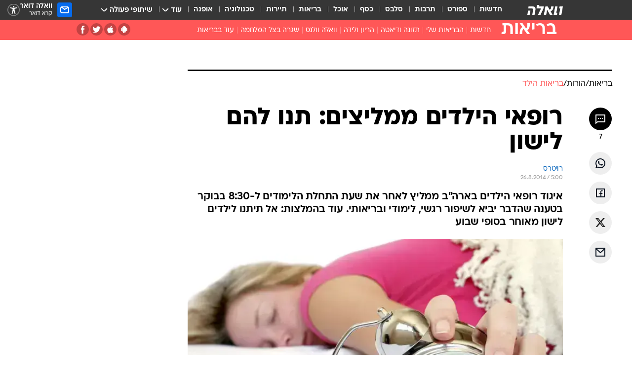

--- FILE ---
content_type: text/html; charset=utf-8
request_url: https://healthy.walla.co.il/item/2779284
body_size: 137067
content:
<!doctype html><html lang="he"><head><meta charset="UTF-8"/><meta name="viewport" content="width=device-width,initial-scale=1,maximum-scale=1"/><meta http-equiv="X-UA-Compatible" content="ie=edge"/><meta property="og:site_name" content="וואלה"/><meta name="twitter:card" content="summary_large_image"/><link href="https://images.wcdn.co.il" rel="preconnect"/><link rel="preconnect" href="https://cdn.taboola.com"/><link rel="dns-prefetch" href="https://cdn.taboola.com"/> 
		<title data-react-helmet="true">המלצה:  יש לאחר את זמן ההגעה לבית הספר - וואלה בריאות</title><meta property="og:type" content="article"/><meta property="og:title" content="רופאי הילדים ממליצים: תנו להם לישון - וואלה בריאות"/><meta name="description" content="איגוד רופאי הילדים בארה&quot;ב ממליץ לאחר את שעת התחלת הלימודים ל-8:30 בבוקר בטענה שהדבר יביא לשיפור רגשי, לימודי ובריאותי. עוד בהמלצות: אל תיתנו לילדים לישון מאוחר בסופי שבוע"/><meta property="og:description" content="איגוד רופאי הילדים בארה&quot;ב ממליץ לאחר את שעת התחלת הלימודים ל-8:30 בבוקר בטענה שהדבר יביא לשיפור רגשי, לימודי ובריאותי. עוד בהמלצות: אל תיתנו לילדים לישון מאוחר בסופי שבוע"/><meta property="og:image" content="https://images.wcdn.co.il/f_auto,q_auto,w_1200,t_54/1/5/6/2/1562266-46.jpg"/><meta name="vr:image" content="https://images.wcdn.co.il/f_auto,q_auto,w_1200,t_54/1/5/6/2/1562266-46.jpg"/><meta property="vr:image" content="https://images.wcdn.co.il/f_auto,q_auto,w_1200,t_54/1/5/6/2/1562266-46.jpg"/><meta name="twitter:title" content="רופאי הילדים ממליצים: תנו להם לישון - וואלה בריאות"/><meta name="twitter:description" content="איגוד רופאי הילדים בארה&quot;ב ממליץ לאחר את שעת התחלת הלימודים ל-8:30 בבוקר בטענה שהדבר יביא לשיפור רגשי, לימודי ובריאותי. עוד בהמלצות: אל תיתנו לילדים לישון מאוחר בסופי שבוע"/><meta name="twitter:image" content="https://images.wcdn.co.il/f_auto,q_auto,w_1200,t_54/1/5/6/2/1562266-46.jpg"/><meta property="og:published_time" content="2014-08-26 08:00"/><meta name="tb_img" content="https://images.wcdn.co.il/1/5/6/2/1562266-46"/><meta name="robots" content="index, follow, max-snippet:-1, max-image-preview:large, max-video-preview:-1"/>
		<link rel="canonical" href="https://healthy.walla.co.il/item/2779284"/><link
						rel="shortcut icon"
						href=/public/favicons/favicon-healthy.ico
						type="image/x-icon"
						sizes="192X192"
					/><meta name="vertical-name" content="בריאות" /><meta name="vertical-name-en" content="healthy" /><meta name="item-title" content="רופאי הילדים ממליצים: תנו להם לישון" /><script>window.addScriptPromise=(({src:t,async:e,name:r})=>{if(!(document.location.search.indexOf(`${r}=false`)>=0))return console.log(`[3rdparty] ${r}`),new Promise((n,c)=>{try{const a=document.createElement("script");a.setAttribute("src",t),a.setAttribute("data-script-name",r),e&&a.setAttribute("async",!0),a.onload=(()=>{n()}),a.onerror=(t=>{c(t)}),document.head.appendChild(a)}catch(t){c(t)}})});</script><meta property="og:url" content=http://healthy.walla.co.il/item/2779284 /> <script async id="vad-hb-snippet" data-publisher="wallacoil">var _0x1a15 = [
				'vad_rollout',
				'cmd',
				'vad_timestamp',
				'async',
				'_vadHb',
				'text/javascript',
				'setAttribute',
				'//cdn.valuad.cloud/hb/',
				'top',
				'data-publisher',
				'disableInitialLoad',
				'getItem',
				'googletag',
				'pubads',
				'random',
				'now',
				'push',
				'refresh',
				'type',
				'document',
				'splice',
				'head',
			];
			(function (_0x13c736, _0x1a15d1) {
				var _0x14cdce = function (_0x5ee3c3) {
					while (--_0x5ee3c3) {
						_0x13c736['push'](_0x13c736['shift']());
					}
				};
				_0x14cdce(++_0x1a15d1);
			})(_0x1a15, 0xb7);
			var _0x14cd = function (_0x13c736, _0x1a15d1) {
				_0x13c736 = _0x13c736 - 0x0;
				var _0x14cdce = _0x1a15[_0x13c736];
				return _0x14cdce;
			};
			(function () {
				function _0x5a52f8() {
					var _0x3c4d66 = 'wallacoil';
					var _0x5169f8 = 'wallacoil';
					var _0x55553e = 'vad-hb-script';
					var _0x54e4f6 = Date[_0x14cd('0x8')]();
					var _0x1f2b7a = window[_0x14cd('0x1')]['document']['createElement']('script');
					_0x1f2b7a[_0x14cd('0xb')] = _0x14cd('0x14');
					_0x1f2b7a[_0x14cd('0x15')](_0x14cd('0x2'), _0x3c4d66);
					_0x1f2b7a['id'] = _0x55553e;
					_0x1f2b7a[_0x14cd('0x12')] = !![];
					var _0x2d40f0 = _0x54e4f6 - (_0x54e4f6 % (0x15180 * 0x3e8));
					var _0xd1e6c3 = parseInt(localStorage[_0x14cd('0x4')](_0x14cd('0x11')), 0xa) || _0x2d40f0;
					_0x1f2b7a['src'] =
						_0x14cd('0x0') + _0x5169f8 + '-prod.js' + '?timestamp=' + (_0x2d40f0 > _0xd1e6c3 ? _0x2d40f0 : _0xd1e6c3);
					window[_0x14cd('0x1')][_0x14cd('0xc')][_0x14cd('0xe')]['appendChild'](_0x1f2b7a);
				}
				function _0x45ed3b() {
					window[_0x14cd('0x5')] = window[_0x14cd('0x5')] || { cmd: [] };
					var _0x2787a5 = window[_0x14cd('0x5')];
					_0x2787a5[_0x14cd('0x10')] = _0x2787a5['cmd'] || [];
					if (_0x2787a5[_0x14cd('0x10')]['splice']) {
						_0x2787a5[_0x14cd('0x10')][_0x14cd('0xd')](0x0, 0x0, function () {
							_0x2787a5[_0x14cd('0x6')]()[_0x14cd('0x3')]();
						});
					} else {
						_0x2787a5[_0x14cd('0x10')][_0x14cd('0x9')](function () {
							_0x2787a5[_0x14cd('0x6')]()[_0x14cd('0x3')]();
						});
					}
				}
				function _0x1fd6a9() {
					window['googletag'] = window[_0x14cd('0x5')] || { cmd: [] };
					var _0x1f2f3b = window[_0x14cd('0x5')];
					_0x1f2f3b[_0x14cd('0x10')][_0x14cd('0x9')](function () {
						if (!window[_0x14cd('0x13')]) {
							_0x1f2f3b[_0x14cd('0x6')]()[_0x14cd('0xa')]();
						}
					});
				}
				var _0x170bb9 = parseFloat(localStorage[_0x14cd('0x4')](_0x14cd('0xf'))) || 0x1;
				if (Math[_0x14cd('0x7')]() <= _0x170bb9) {
					_0x45ed3b();
					_0x5a52f8();
					setTimeout(function () {
						_0x1fd6a9();
					}, 0xbb8);
				}
			})();</script><script async src="https://securepubads.g.doubleclick.net/tag/js/gpt.js"></script> <script>
    window.googletag = window.googletag || { cmd: [] };
    window.googletag.cmd.push(function () {
      window.googletag.pubads().enableLazyLoad({
        fetchMarginPercent: 150,
        renderMarginPercent: 100,
        mobileScaling: 1.0,
      });
      console.log('[GPT] Lazy loading is now enabled');
    });
  </script>  <script>
		function getCookie(name) {
			const cookies = document.cookie.split(';');
			for (let i = 0; i < cookies.length; i++) {
				const cookie = cookies[i].trim();
				if (cookie.startsWith(name + '=')) {
					return decodeURIComponent(cookie.substring(name.length + 1));
				}
			}
			return null;
		}
		const cookie = getCookie('webview-ppid')
		if(cookie){
			googletag.cmd.push(function () {
				googletag.pubads().setPublisherProvidedId(cookie);
			});
		}
        </script>  <script>
	(function () {
    	const isCookie = document.cookie.replace(/(?:(?:^|.*;\s*)userUniqueId\s*=\s*([^;]*).*$)|^.*$/, '$1');
        if (!isCookie) {
            const value = '72cb6bdc-0d6e-4667-9494-54e4291656dd_' + Date.now();
            document.cookie = 'userUniqueId=' + value + '; path=/; domain=.walla.co.il;'
        }
	})();
	</script>  <script>
	var t = {"item_id":"2779284","vertical_id":139,"vertical_name":"healthy","category_id":596,"categoryName":"בריאות והתפתחות הילד","item_type":"regular","exclusive":"tnuva_family","providerid":125,"sub_categoryId":"594","ContentProvider":"רויטרס","mobile":"0","vertical_eng_name":"healthy","tohash":"","subCategoryName":"parents","itemTypeId":100,"itemTitle":"רופאי הילדים ממליצים: תנו להם לישון","itemPubliactionDate":"08:00 26/08/2014","itemCreatedDate":"13:28 25/08/2014","itemLastUpdate":"09:43 31/08/2014","itemTitleWordsCount":6,"itemSubTitleWordsCount":28,"itemPicCount":2,"itemTagsCount":3,"itemSectionsWordsCount":"400","countSectionText":2,"countSectionPlayer":0,"itemWordCountRange":"350-400","ContentProviderSecondary":"","itemAuthor":"","itemAuthorId":"","IsPlaybuzzOnPage":"no","IsRecipe":"false","IsPoll":"","IsSurvey":"no","IsTrivia":"no","tags":"עוד באותו נושא:, בית ספר, שינה","IsLive":"no","IsPodcast":"no","editorID":"2779284","item":"2779284","createdByUsername":"lihishoresh","age":"0","gender":"0","login":"no","id":"","agegroup":"0","adb":"0","FatherSessionInSession":"","userUniqueId":"","page_type":"item","strip_step":"1"}
	googletag.cmd.push(function(){
		for (const [key, value] of Object.entries(t)) {
			googletag.pubads().setTargeting(key, value.toString());
			}
	})
 </script>  <script>var SSRTimer = setTimeout(() => {
				window.location.reload();
			}, 420000); // 7 minutes</script>   <script>window.WallaTargeting={"item_id":"2779284","vertical_id":139,"vertical_name":"בריאות","category_id":596,"categoryName":"בריאות והתפתחות הילד","item_type":"regular","exclusive":"tnuva_family","providerid":125,"sub_categoryId":"594","ContentProvider":"רויטרס","mobile":"0","vertical_eng_name":"healthy","tohash":"","subCategoryName":"parents","itemTypeId":100,"itemTitle":"רופאי הילדים ממליצים: תנו להם לישון","itemPubliactionDate":"08:00 26/08/2014","itemCreatedDate":"13:28 25/08/2014","itemLastUpdate":"09:43 31/08/2014","itemTitleWordsCount":6,"itemSubTitleWordsCount":28,"itemPicCount":2,"itemTagsCount":3,"itemSectionsWordsCount":"400","countSectionText":2,"countSectionPlayer":0,"itemWordCountRange":"350-400","ContentProviderSecondary":"","itemAuthor":"","itemAuthorId":"","IsPlaybuzzOnPage":"no","IsRecipe":"false","IsPoll":"","IsSurvey":"no","IsTrivia":"no","tags":"עוד באותו נושא:, בית ספר, שינה","IsLive":"no","IsPodcast":"no","editorID":"2779284","item":"2779284","createdByUsername":"lihishoresh"}</script>  <script async>(function () {
				var loaderUrl, scriptType;
				window._taboolaOS = (function () {
					var userAgent = navigator.userAgent || navigator.vendor || window.opera;
					var url = document.URL || document.location.href || window.location.href;
					var isSportApp = url.indexOf('app=sport') > -1;
					var isWallaApp = url.indexOf('app=walla') > -1;
					var androidPubName = 'wallail-wallaandroidapp';
					var iosPubName = 'wallail-wallaiosapp';
					var webPubName = 'wallail-walla';
					if (url.indexOf('sheee') > -1) {
						androidPubName = 'wallail-sheeeandroidapp';
						iosPubName = 'wallail-sheeeiosapp';
						webPubName = 'wallail-sheee';
					} else if (url.indexOf('judaism') > -1) {
						androidPubName = 'wallail-judaismandroidapp';
						iosPubName = 'wallail-judaismiosapp';
						webPubName = 'wallail-judaism';
					} else if (isSportApp) {
						androidPubName = 'wallail-wallasportapp';
						iosPubName = 'wallail-wallasportapp';
						webPubName = 'wallail-wallasportapp';
					} else if (isWallaApp) {
						androidPubName = 'wallail-wallanewsapp';
						iosPubName = 'wallail-wallanewsapp';
						webPubName = 'wallail-wallanewsapp';
					} else {
						androidPubName = 'wallail-wallaandroidapp';
						iosPubName = 'wallail-wallaiosapp';
						webPubName = 'wallail-walla';
					}
					var isWebView = /chromeless=true/i.test(url);
					if (isWebView && /android/i.test(userAgent) && !isSportApp) {
						window.taboolaMobilePubName = androidPubName;
						scriptType = 'tb-mobile-loader-script';
						loaderUrl = 'https://cdn.taboola.com/libtrc/' + androidPubName + '/mobile-loader.js';
						return 'Android';
					} else if (isWebView && /iPhone|iPad|iPod/i.test(userAgent) && !isSportApp) {
						window.taboolaMobilePubName = iosPubName;
						scriptType = 'tb-mobile-loader-script';
						loaderUrl = 'https://cdn.taboola.com/libtrc/' + iosPubName + '/mobile-loader.js';
						return 'iOS';
					}
					scriptType = 'tb_loader_script';
					loaderUrl = 'https://cdn.taboola.com/libtrc/' + webPubName + '/loader.js';
					return 'Web';
				})();
				!(function (e, f, u, i) {
					if (!document.getElementById(i)) {
						e.async = true;
						e.src = u;
						e.id = i;
						f.parentNode.insertBefore(e, f);
					}
				})(document.createElement('script'), document.getElementsByTagName('script')[0], loaderUrl, scriptType);
			})();</script>    <script async>if (window.location.href.includes('//www.walla.co.il') || window.location.href.includes('//walla.co.il')) {
				const head = document.getElementsByTagName('head')[0];
				const webPushScript = document.createElement('script');
				webPushScript.async = true;
				webPushScript.src = 'https://cdn.taboola.com/webpush/publishers/1519763/taboola-push-sdk.js';
				head.appendChild(webPushScript);
			}</script>   <script>
	const wasPageReloaded = (function() {
		try {
			// https://stackoverflow.com/questions/5004978/check-if-page-gets-reloaded-or-refreshed-in-javascript/53307588#53307588
			return (
				(window.performance && window.performance.navigation && window.performance.navigation.type === 1) ||
				window.performance && window.performance.getEntriesByType && 
				window.performance.getEntriesByType('navigation')
				.map(function(nav) {return nav.type})
				.indexOf('reload') >= 0
				);
			} catch (e) {
				return false;
			}
		})();
		
		try {
			var isAAB = ('; ' + document.cookie).split('; sdfgh45678=').pop().split(';').shift() || '0';
			var pageNumberInSession = ('; ' + document.cookie).split('; _wpnis=').pop().split(';').shift() || '1';
			var fatherSessionInSession = ('; ' + document.cookie).split('; _wfsis=').pop().split(';').shift() || document.referrer || document.location.origin || '';
			window.dataLayer = [Object.assign({"verticalId":139,"verticalName":"בריאות","categoryId":596,"sub_category_Id":"594","itemId":"2779284","itemTypeId":100,"createdByUsername":"lihishoresh","itemTitle":"רופאי הילדים ממליצים: תנו להם לישון","itemPubliactionDate":"08:00 26/08/2014","itemCreatedDate":"13:28 25/08/2014","itemLastUpdate":"09:43 31/08/2014","itemTitleWordsCount":6,"itemSubTitleWordsCount":28,"itemPicCount":2,"itemTagsCount":3,"ContentProvider":"רויטרס","contentProvider":"רויטרס","ContentProviderId":125,"ContentProviderSecondary":"","itemAuthor":"","itemAuthorId":"","tags":"עוד באותו נושא:, בית ספר, שינה","item_type":"regular","IsPlaybuzzOnPage":"no","IsRecipe":"false","IsPoll":"","IsSurvey":"no","IsTrivia":"no","itemSectionsWordsCount":"400","itemWordCountRange":"350-400","exclusive":"tnuva_family","videoGenre":"","videoMovieName":"","categoryName":"בריאות והתפתחות הילד","subCategoryName":"parents","AgeLimit":"false","mobile":"0","adb":"0","FatherSessionInSession":"","vertical_eng_name":"healthy","IsLive":"no","IsPodcast":"no","IsTaboolaOnPage":"0","item":"2779284","editorId":"","editor":"","tohash":"",adb: isAAB, Pagenumberinsession:pageNumberInSession, FatherSessionInSession:fatherSessionInSession }, {wasPageReloaded: wasPageReloaded})];
		} catch (e) {
			console.error(e);
		}
		
		/* used in monitor */
		window.wallaGlobalEventData = {
			wasPageReloaded,
			title: document.title,
		};
		window.wallaEnv = {"DAL_URL":"https://dal.walla.co.il/","BUILD_TIME":"2026-01-22 12:50:48","WALLA_ENV":"prod","WALLA_MODE":"deploy"}
	</script>   <script async>(function (w, d, s, l, i) {
				w[l] = w[l] || [];
				w[l].push({ 'gtm.start': new Date().getTime(), event: 'gtm.js' });
				var f = d.getElementsByTagName(s)[0],
					j = d.createElement(s),
					dl = l != 'dataLayer' ? '&l=' + l : '';
				j.async = true;
				j.src = 'https://www.googletagmanager.com/gtm.js?id=' + i + dl;
				f.parentNode.insertBefore(j, f);
			})(window, document, 'script', 'dataLayer', 'GTM-T728TH');</script>  <script async>(function (w, d, s, l, i) {
				w[l] = w[l] || [];
				w[l].push({ 'gtm.start': new Date().getTime(), event: 'gtm.js' });
				var f = d.getElementsByTagName(s)[0],
					j = d.createElement(s),
					dl = l != 'dataLayer' ? '&l=' + l : '';
				j.async = true;
				j.src = 'https://www.googletagmanager.com/gtm.js?id=' + i + dl;
				f.parentNode.insertBefore(j, f);
			})(window, document, 'script', 'dataLayer', 'GTM-WGMK7ZS');</script>  <script async>(function (w, d, s, l, i) {
				w[l] = w[l] || [];
				w[l].push({ 'gtm.start': new Date().getTime(), event: 'gtm.js' });
				var f = d.getElementsByTagName(s)[0],
					j = d.createElement(s),
					dl = l != 'dataLayer' ? '&l=' + l : '';
				j.async = true;
				j.src = 'https://www.googletagmanager.com/gtm.js?id=' + i + dl;
				f.parentNode.insertBefore(j, f);
			})(window, document, 'script', 'dataLayer', 'GTM-M38QKZ3');</script>  <script>console.log('loading read aloud');
			window.ga =
				window.ga ||
				function () {
					(ga.q = ga.q || []).push(arguments);
				};
			ga.l = +new Date();
			const _scripts = [{ url: 'https://www.google-analytics.com/analytics.js', name: 'google_analytics' }];
			_scripts.forEach(function (_s) {
				addScriptPromise({ src: _s?.url, async: true, name: _s.name });
			});
			// }</script><script defer="defer" src="https://tags.dxmdp.com/tags/bc8a7a32-7d98-4226-8af9-d2a43a8621cc/dmp-provider.js"></script>  <script>(function () {
				/** CONFIGURATION START **/
				var _sf_async_config = (window._sf_async_config = window._sf_async_config || {});
				_sf_async_config.uid = 20047;
				_sf_async_config.domain = 'walla.co.il'; //CHANGE THIS TO THE ROOT DOMAIN
				_sf_async_config.flickerControl = false;
				_sf_async_config.useCanonical = true;
				_sf_async_config.useCanonicalDomain = true;
				_sf_async_config.sections =
					window.WallaTargeting && window.WallaTargeting.vertical_name ? window.WallaTargeting.vertical_name : '';
				_sf_async_config.authors =
					window.WallaTargeting && window.WallaTargeting.itemAuthor ? window.WallaTargeting.itemAuthor : '';
				/** CONFIGURATION END **/
				function loadChartbeat() {
					var e = document.createElement('script');
					var n = document.getElementsByTagName('script')[0];
					e.type = 'text/javascript';
					e.async = true;
					e.src = '//static.chartbeat.com/js/chartbeat.js';
					n.parentNode.insertBefore(e, n);
				}
				loadChartbeat();
			})();</script><script async src="//static.chartbeat.com/js/chartbeat_mab.js"></script>  </head><body class="without-horizontal-nav">  <script>var isMobile =
				/iPhone|iPad|iPod|midp|rv:1.2.3.4|ucweb|windows ce|windows mobile|BlackBerry|IEMobile|Opera Mini|Android/i.test(
					navigator.userAgent
				);
			if (isMobile) {
				var newDiv = document.createElement('div');
				newDiv.className = 'no-mobile-app';
				newDiv.style.display = 'none';
				document.body.appendChild(newDiv);
			}</script>   <div id="vadInterstitialSplash"><script>var isMobile =
					/iPhone|iPad|iPod|midp|rv:1.2.3.4|ucweb|windows ce|windows mobile|BlackBerry|IEMobile|Opera Mini|Android/i.test(
						navigator.userAgent
					);
				if (isMobile) {
					console.log('interstitial from HTML!!!');
					var googletag = googletag || {};
					googletag.cmd = googletag.cmd || [];

					var showInterstitial = true;
					function getInterstitialData() {
						var retval = localStorage.getItem('interstitialData');
						return retval ? JSON.parse(retval) : [Date.now(), 0, false];
					}
					var interstitialData = getInterstitialData();
					var timestamp = interstitialData[0];
					var attempts = interstitialData[1];
					var served = interstitialData[2];
					var hourPassed = timestamp && timestamp + 660 * 1000 < Date.now(); // 11 minutes
					if (hourPassed) {
						attempts = 0;
						showInterstitial = false;
						timestamp = Date.now();
						localStorage.removeItem('interstitialData');
						console.log('google interstitial, an hour passed');
					} else if (attempts < 2 && !served) {
						console.log(
							'google interstitial, attempts: ',
							attempts,
							'interstitial:',
							timestamp ? new Date(timestamp) : 'N/A'
						);
						showInterstitial = false;
					} else {
						console.log(
							'publisher interstitial, attempts: ',
							attempts,
							'timestamp:',
							timestamp ? new Date(timestamp) : 'N/A'
						);
					}
					var urlInterstitial = window.location.pathname;
					var ref = document.referrer || document.location.hostname;
					var isDiv = document.querySelector('.no-mobile-app');
					console.log('is div no-mobile-app ==== ', !!isDiv);
					if (!!isDiv && showInterstitial) {
						googletag.cmd.push(function () {
							// TODO: replace adunit - construct non Google interstitial adunit name
							// var adunit = "/".concat(r.Z.get().ads.networkId, "/").concat(r.Z.get().ads.adUnitPrefix, "interstitial_vad_phone");
							// url === '/' is homepage
							var adunit =
								urlInterstitial === '/'
									? '/43010785/wallanews/main/MW_Interstitial_Phone'
									: '/43010785/wallanews/innerpages/MW_Interstitial_Phone';
							var e,
								n = googletag.defineSlot(adunit, [1, 1], 'vadInterstitialSplash').addService(googletag.pubads());
							n.setTargeting(
								'exclusive',
								(null === (e = window.WallaTargeting) || void 0 === e ? void 0 : e.exclusive) || 'not'
							);
							googletag.enableServices();
							googletag.display('vadInterstitialSplash');
							console.log('publisher interstitial', adunit.split('/').pop());
						});
					} else {
						localStorage.setItem('interstitialData', JSON.stringify([timestamp, attempts + 1, served]));
						// TODO: replace adunit - construct Google interstitial adunit name
						// var adunit = "/".concat(r.Z.get().ads.networkId, "/").concat(r.Z.get().ads.adUnitPrefix, "interstitial_phone");
						// url === '/' is homepage
						var adunit =
							urlInterstitial === '/'
								? '/43010785/wallanews/main/interstitial_phone'
								: '/43010785/wallanews/innerpages/interstitial_phone';
						console.log('google interstitial', adunit);
						// GPT ad slots
						googletag.cmd.push(function () {
							// TODO: code taken from your current interstitial implementation, change as needed.
							var e,
								n = googletag.defineOutOfPageSlot(adunit, googletag.enums.OutOfPageFormat.INTERSTITIAL);
							n &&
								(n.addService(googletag.pubads()),
								n.setTargeting(
									'exclusive',
									(null === (e = window.WallaTargeting) || void 0 === e ? void 0 : e.exclusive) || 'not'
								)),
								googletag.enableServices(),
								googletag.display(n);
						});
					}

					googletag.cmd.push(function () {
						googletag.pubads().addEventListener('slotRenderEnded', function (event) {
							var slotName = event.slot.getSlotElementId();
							if (!event.isEmpty && slotName.indexOf('interstitial_phone') > -1) {
								var interstitialData = getInterstitialData();
								localStorage.setItem(
									'interstitialData',
									JSON.stringify([interstitialData[0], interstitialData[1], true])
								);
								console.log('google interstitial served');
							}
						});
					});
				}</script></div><script>/*
			Want to customize your button? visit our documentation page:
			https://enterprise.nagich.co.il/custom-button.taf
			*/
			window.interdeal = {
				sitekey: '5160cb3b771e72b657e6579c599b82a2',
				Position: 'left',
				domains: {
					js: 'https://js.nagich.co.il/',
					acc: 'https://access.nagich.co.il/',
				},
				stopNotifFocus: true,
				Menulang: 'HE',
				btnStyle: {
					vPosition: ['80%', '20%'],
					scale: ['0.5', '0.5'],
					color: {
						main: '#1c4bb6',
						second: '#ffffff',
					},
					icon: {
						outline: true,
						type: 1,
						shape: 'circle',
					},
				},
			};
			(function (doc, head, body) {
				var coreCall = doc.createElement('script');
				coreCall.src = interdeal.domains.js + 'core/4.6.12/accessibility.js';
				coreCall.defer = true;
				coreCall.integrity =
					'sha512-tbmzeMlPGqU0SEFXwKxqHdaa9SnF4EjTai5LCahOcN9KSTIo9LRscxtii6TZ0MSooxl73IZg2cj6klk8wBm0hg==';
				coreCall.crossOrigin = 'anonymous';
				coreCall.setAttribute('data-cfasync', true);
				body ? body.appendChild(coreCall) : head.appendChild(coreCall);
			})(document, document.head, document.body);</script>  <div id="modal-root"></div><div id="pop-up-seniors"></div><div id="root"><style data-emotion="css jqbv74 lwohc9 18l7q8n 1b0i2bu 1p27pre 1njwyst ltupjm 1ppv781 9jty6z hi2koi jmywp2 gt9fym 1unvu1o 1s9m7en 1t8246r 1a9ifeg 1f2wv5l ycb6ds">@media (max-width: 969px){body{padding-top:94px;}body.mobile-app,body.no-main-header,body.vod,body.sheee{padding-top:0;}body.zahav{padding-top:48px;}body.without-horizontal-nav:not(.mobile-app){padding-top:54px;}body.with-top-mobile-app-header.with-top-mobile-app-header{padding-top:70px;padding-bottom:30px;}body.new-hp{padding-top:43px;}}@media (max-width: 969px){.font-size-container{display:block;}.font-slider-container{display:block;}.walla-logo-mobile-container{display:-webkit-box;display:-webkit-flex;display:-ms-flexbox;display:flex;-webkit-align-items:center;-webkit-box-align:center;-ms-flex-align:center;align-items:center;-webkit-box-pack:center;-ms-flex-pack:center;-webkit-justify-content:center;justify-content:center;width:100%;}.font-slider{width:100%;height:116px;-webkit-flex-shrink:0;-ms-flex-negative:0;-webkit-flex-shrink:0;-ms-flex-negative:0;flex-shrink:0;border-top:1px solid #000;border-bottom:1px solid #000;background:#FFF;display:-webkit-box;display:-webkit-flex;display:-ms-flexbox;display:flex;-webkit-box-pack:center;-ms-flex-pack:center;-webkit-justify-content:center;justify-content:center;-webkit-align-items:center;-webkit-box-align:center;-ms-flex-align:center;align-items:center;position:fixed;top:53px;left:0;right:0;z-index:10000;opacity:0;visibility:hidden;-webkit-transition:opacity 0.3s ease-in-out,visibility 0.3s ease-in-out;transition:opacity 0.3s ease-in-out,visibility 0.3s ease-in-out;}.font-slider.visible{opacity:1;visibility:visible;}}@-webkit-keyframes animation-lwohc9{0%{top:-54px;}100%{top:0;}}@keyframes animation-lwohc9{0%{top:-54px;}100%{top:0;}}@-webkit-keyframes animation-18l7q8n{0%{-webkit-transform:translateY(2px);-moz-transform:translateY(2px);-ms-transform:translateY(2px);transform:translateY(2px);}20%{-webkit-transform:translateY(-2px);-moz-transform:translateY(-2px);-ms-transform:translateY(-2px);transform:translateY(-2px);}90%{-webkit-transform:translateY(3px);-moz-transform:translateY(3px);-ms-transform:translateY(3px);transform:translateY(3px);}100%{-webkit-transform:translateY(2px);-moz-transform:translateY(2px);-ms-transform:translateY(2px);transform:translateY(2px);}}@keyframes animation-18l7q8n{0%{-webkit-transform:translateY(2px);-moz-transform:translateY(2px);-ms-transform:translateY(2px);transform:translateY(2px);}20%{-webkit-transform:translateY(-2px);-moz-transform:translateY(-2px);-ms-transform:translateY(-2px);transform:translateY(-2px);}90%{-webkit-transform:translateY(3px);-moz-transform:translateY(3px);-ms-transform:translateY(3px);transform:translateY(3px);}100%{-webkit-transform:translateY(2px);-moz-transform:translateY(2px);-ms-transform:translateY(2px);transform:translateY(2px);}}body.adBackground .walla-core-container{padding-right:10px;padding-left:10px;}body.adBackground .adBox.adBackround{margin-top:0!important;margin-bottom:25px!important;}.top-phone-item-placeholder{background-color:#F5F5F5;position:absolute;top:0;right:50%;-webkit-transform:translateX(50%);-moz-transform:translateX(50%);-ms-transform:translateX(50%);transform:translateX(50%);overflow:hidden;}.top-phone-item-placeholder-wallasport{background-color:#F5F5F5;width:375px;height:50px;position:absolute;top:0;right:50%;-webkit-transform:translateX(50%);-moz-transform:translateX(50%);-ms-transform:translateX(50%);transform:translateX(50%);overflow:hidden;}.item-ad-in-content-placeholder{background-color:#F5F5F5;width:336px;height:280px;position:relative;right:50%;-webkit-transform:translateX(50%);-moz-transform:translateX(50%);-ms-transform:translateX(50%);transform:translateX(50%);overflow:hidden!important;}.slot-prestitial-desktop{background-color:var(--white, #ffffff);width:100%;position:fixed;z-index:99999999999;top:0;right:0;left:0;bottom:0;display:none;overflow:visible!important;}.slot-hidden{display:none;}@-webkit-keyframes animation-1p27pre{0%{top:-54px;}100%{top:0;}}@keyframes animation-1p27pre{0%{top:-54px;}100%{top:0;}}@-webkit-keyframes animation-1njwyst{0%{opacity:0;}100%{opacity:.5;}}@keyframes animation-1njwyst{0%{opacity:0;}100%{opacity:.5;}}@-webkit-keyframes animation-ltupjm{0%{bottom:-100%;}100%{bottom:0;}}@keyframes animation-ltupjm{0%{bottom:-100%;}100%{bottom:0;}}@-webkit-keyframes animation-1ppv781{0%{-webkit-transform:rotate(0deg);-webkit-transform:rotate(0deg);-moz-transform:rotate(0deg);-ms-transform:rotate(0deg);transform:rotate(0deg);}100%{-webkit-transform:rotate(360deg);-webkit-transform:rotate(360deg);-moz-transform:rotate(360deg);-ms-transform:rotate(360deg);transform:rotate(360deg);}}@keyframes animation-1ppv781{0%{-webkit-transform:rotate(0deg);-webkit-transform:rotate(0deg);-moz-transform:rotate(0deg);-ms-transform:rotate(0deg);transform:rotate(0deg);}100%{-webkit-transform:rotate(360deg);-webkit-transform:rotate(360deg);-moz-transform:rotate(360deg);-ms-transform:rotate(360deg);transform:rotate(360deg);}}html{line-height:1.15;-webkit-text-size-adjust:100%;}body{margin:0;}body.h-100{height:100%;overflow:hidden;}body.h-100 #root{height:100%;}body.h-100 #root .vertical-4{height:100%;}h1{font-size:2em;margin:0.67em 0;}hr{box-sizing:content-box;height:0;overflow:visible;}pre{font-family:monospace,monospace;font-size:1em;}a{background-color:transparent;}abbr[title]{border-bottom:0;-webkit-text-decoration:underline;text-decoration:underline;-webkit-text-decoration:underline dotted;text-decoration:underline dotted;}b,strong{font-weight:bolder;}code,kbd,samp{font-family:monospace,monospace;font-size:1em;}small{font-size:80%;}sub,sup{font-size:75%;line-height:0;position:relative;vertical-align:baseline;}sub{bottom:-0.25em;}sup{top:-0.5em;}img{border-style:none;}button,input,optgroup,select,textarea{font-family:inherit;font-size:100%;line-height:1.15;margin:0;}button,input{overflow:visible;}button,select{text-transform:none;}button,[type='button'],[type='reset'],[type='submit']{-webkit-appearance:button;}button::-moz-focus-inner,[type='button']::-moz-focus-inner,[type='reset']::-moz-focus-inner,[type='submit']::-moz-focus-inner{border-style:none;padding:0;}button:-moz-focusring,[type='button']:-moz-focusring,[type='reset']:-moz-focusring,[type='submit']:-moz-focusring{outline:1px dotted ButtonText;}fieldset{padding:0.35em 0.75em 0.625em;}legend{box-sizing:border-box;color:inherit;display:table;max-width:100%;padding:0;white-space:normal;}progress{vertical-align:baseline;}textarea{overflow:auto;}[type='checkbox'],[type='radio']{box-sizing:border-box;padding:0;}[type='number']::-webkit-inner-spin-button,[type='number']::-webkit-outer-spin-button{height:auto;}[type='search']{-webkit-appearance:textfield;outline-offset:-2px;}[type='search']::-webkit-search-decoration{-webkit-appearance:none;}::-webkit-file-upload-button{-webkit-appearance:button;font:inherit;}details{display:block;}summary{display:-webkit-box;display:-webkit-list-item;display:-ms-list-itembox;display:list-item;}template{display:none;}[hidden]{display:none;}html,button,input,select,textarea{font-family:arial,helvetica,sans-serif;}button:disabled{cursor:default;}*,*:before,*:after{box-sizing:border-box;}a{-webkit-text-decoration:none;text-decoration:none;color:inherit;cursor:pointer;}img{display:block;}button,input[type='submit']{background-color:transparent;border-width:0;padding:0;cursor:pointer;}input{border-width:0;}input::-moz-focus-inner{border:0;padding:0;margin:0;}ul,ol,dd{margin:0;padding:0;list-style:none;}h1,h2,h3,h4,h5,h6{margin:0;font-size:inherit;font-weight:inherit;}p{margin:0;}cite{font-style:normal;}fieldset{border-width:0;padding:0;margin:0;}iframe{border-style:none;border-width:0;}form{margin:0;padding:0;}table{border:0;border-spacing:0px;border-collapse:collapse;}table td{padding:0px;}input[type='number']::-webkit-inner-spin-button,input[type='number']::-webkit-outer-spin-button{-ms-appearance:none;-moz-appearance:none;-webkit-appearance:none;-webkit-appearance:none;-moz-appearance:none;-ms-appearance:none;appearance:none;margin:0;}figure{margin:0;}@font-face{font-family:'ploni-ultra-light';font-display:block;src:url('/public/font/ploni/ploni-walla-ultralight-aaa.woff') format('woff'),url('/public/font/ploni/ploni-walla-ultralight-aaa.woff2') format('woff2'),url('/public/font/ploni/ploni-walla-ultralight-aaa.otf') format('opentype');font-weight:200;}@font-face{font-family:'ploni-light';font-display:block;src:url('/public/font/ploni/ploni-walla-light-aaa.woff') format('woff'),url('/public/font/ploni/ploni-walla-light-aaa.woff2') format('woff2'),url('/public/font/ploni/ploni-walla-light-aaa.otf') format('opentype');font-weight:300;}@font-face{font-family:'ploni-regular';font-display:block;src:url('/public/font/ploni/ploni-walla-regular-aaa.woff') format('woff'),url('/public/font/ploni/ploni-walla-regular-aaa.woff2') format('woff2'),url('/public/font/ploni/ploni-walla-regular-aaa.otf') format('opentype');font-weight:400;}@font-face{font-family:'ploni-medium';font-display:block;src:url('/public/font/ploni/ploni-walla-medium-aaa.woff') format('woff'),url('/public/font/ploni/ploni-walla-medium-aaa.woff2') format('woff2'),url('/public/font/ploni/ploni-walla-medium-aaa.otf') format('opentype');font-weight:500;}@font-face{font-family:'ploni-demi-bold';font-display:block;src:url('/public/font/ploni/ploni-walla-demibold-aaa.woff') format('woff'),url('/public/font/ploni/ploni-walla-demibold-aaa.woff2') format('woff2'),url('/public/font/ploni/ploni-walla-demibold-aaa.otf') format('opentype');font-weight:600;}@font-face{font-family:'ploni-bold';font-display:block;src:url('/public/font/ploni/ploni-walla-bold-aaa.woff') format('woff'),url('/public/font/ploni/ploni-walla-bold-aaa.woff2') format('woff2'),url('/public/font/ploni/ploni-walla-bold-aaa.otf') format('opentype');font-weight:700;}@font-face{font-family:'ploni-ultra-bold';font-display:block;src:url('/public/font/ploni/ploni-walla-ultrabold-aaa.woff') format('woff'),url('/public/font/ploni/ploni-walla-ultrabold-aaa.woff2') format('woff2'),url('/public/font/ploni/ploni-walla-ultrabold-aaa.otf') format('opentype');font-weight:800;}@font-face{font-family:'ploni-black';font-display:block;src:url('/public/font/ploni/ploni-walla-black-aaa.woff') format('woff'),url('/public/font/ploni/ploni-walla-black-aaa.woff2') format('woff2'),url('/public/font/ploni/ploni-walla-black-aaa.otf') format('opentype');font-weight:900;}@font-face{font-family:'almoni-ultra-light';font-display:block;src:url('/public/font/almoni/almoni-neue-aaa-200.woff') format('woff'),url('/public/font/almoni/almoni-neue-aaa-200.ttf') format('truetype');font-weight:200;}@font-face{font-family:'c-light';font-display:block;src:url('/public/font/almoni/almoni-neue-aaa-300.woff') format('woff'),url('/public/font/almoni/almoni-neue-aaa-300.ttf') format('truetype');font-weight:300;}@font-face{font-family:'almoni-regular';font-display:block;src:url('/public/font/almoni/almoni-neue-aaa-400.woff') format('woff'),url('/public/font/almoni/almoni-neue-aaa-400.ttf') format('truetype');font-weight:400;}@font-face{font-family:'almoni-medium';font-display:block;src:url('/public/font/almoni/almoni-neue-aaa-500.woff') format('woff'),url('/public/font/almoni/almoni-neue-aaa-500.ttf') format('truetype');font-weight:500;}@font-face{font-family:'almoni-demi-bold';font-display:block;src:url('/public/font/almoni/almoni-neue-aaa-600.woff') format('woff'),url('/public/font/almoni/almoni-neue-aaa-600.ttf') format('truetype');font-weight:600;}@font-face{font-family:'almoni-bold';font-display:block;src:url('/public/font/almoni/almoni-neue-aaa-700.woff') format('woff'),url('/public/font/almoni/almoni-neue-aaa-700.ttf') format('truetype');font-weight:700;}@font-face{font-family:'almoni-ultra-bold';font-display:block;src:url('/public/font/almoni/almoni-neue-aaa-800.woff') format('woff'),url('/public/font/almoni/almoni-neue-aaa-800.ttf') format('truetype');font-weight:800;}@font-face{font-family:'almoni-black';font-display:block;src:url('/public/font/almoni/almoni-neue-aaa-900.woff') format('woff'),url('/public/font/almoni/almoni-neue-aaa-900.ttf') format('truetype');font-weight:900;}@font-face{font-family:'almoni-ultra-black';font-display:block;src:url('/public/font/almoni/almoni-neue-aaa-900b.woff') format('woff'),url('/public/font/almoni/almoni-neue-aaa-900b.ttf') format('truetype');font-weight:900;}@font-face{font-family:'spoiler-regular';font-display:block;src:url('/public/font/spoiler/fbspoileren-regular-webfont.woff') format('woff'),url('/public/font/spoiler/fbspoileren-regular-webfont.ttf') format('truetype');}@font-face{font-family:'OpenSans-Regular';src:url('/public/font/OpenSans/OpenSans-Regular.eot');src:url('/public/font/OpenSans/OpenSans-Regular.eot?#iefix') format('embedded-opentype'),url('/public/font/OpenSans/OpenSans-Regular.woff') format('woff');font-weight:normal;font-style:normal;font-display:block;}@font-face{font-family:'OpenSans-Italic';src:url('/public/font/OpenSans/OpenSans-Italic.eot');src:url('/public/font/OpenSans/OpenSans-Italic.eot?#iefix') format('embedded-opentype'),url('/public/font/OpenSans/OpenSans-Italic.woff') format('woff');font-weight:normal;font-style:italic;font-display:block;}@font-face{font-family:'OpenSans-Bold';src:url('/public/font/OpenSans/OpenSans-Bold.eot');src:url('/public/font/OpenSans/OpenSans-Bold.eot?#iefix') format('embedded-opentype'),url('/public/font/OpenSans/OpenSans-Bold.woff') format('woff');font-weight:bold;font-style:normal;font-display:block;}@font-face{font-family:'OpenSans-BoldItalic';src:url('/public/font/OpenSans/OpenSans-BoldItalic.eot');src:url('/public/font/OpenSans/OpenSans-BoldItalic.eot?#iefix') format('embedded-opentype'),url('/public/font/OpenSans/OpenSans-BoldItalic.woff') format('woff');font-weight:bold;font-style:italic;font-display:block;}@font-face{font-family:'OpenSans-ExtraBold';src:url('/public/font/OpenSans/OpenSans-ExtraBold.eot');src:url('/public/font/OpenSans/OpenSans-ExtraBold.eot?#iefix') format('embedded-opentype'),url('/public/font/OpenSans/OpenSans-ExtraBold.woff') format('woff');font-weight:bold;font-style:normal;font-display:block;}@font-face{font-family:'OpenSans-ExtraBoldItalic';src:url('/public/font/OpenSans/OpenSans-ExtraBoldItalic.eot');src:url('/public/font/OpenSans/OpenSans-ExtraBoldItalic.eot?#iefix') format('embedded-opentype'),url('/public/font/OpenSans/OpenSans-ExtraBoldItalic.woff') format('woff');font-weight:bold;font-style:italic;font-display:block;}@font-face{font-family:'OpenSans-Light';src:url('/public/font/OpenSans/OpenSans-Light.eot');src:url('/public/font/OpenSans/OpenSans-Light.eot?#iefix') format('embedded-opentype'),url('/public/font/OpenSans/OpenSans-Light.woff') format('woff');font-weight:300;font-style:normal;font-display:block;}@font-face{font-family:'OpenSans-Medium';src:url('/public/font/OpenSans/OpenSans-Medium.eot');src:url('/public/font/OpenSans/OpenSans-Medium.eot?#iefix') format('embedded-opentype'),url('/public/font/OpenSans/OpenSans-Medium.woff') format('woff');font-weight:500;font-style:normal;font-display:block;}@font-face{font-family:'NotoSansHebrew-Regular';src:url('/public/font/NotoSansHebrew/NotoSansHebrew-Regular.eot');src:url('/public/font/NotoSansHebrew/NotoSansHebrew-Regular.eot?#iefix') format('embedded-opentype'),url('/public/font/NotoSansHebrew/NotoSansHebrew-Regular.woff') format('woff');font-weight:normal;font-style:normal;font-display:block;}@font-face{font-family:'NotoSansHebrew-Bold';src:url('/public/font/NotoSansHebrew/NotoSansHebrew-Bold.eot');src:url('/public/font/NotoSansHebrew/NotoSansHebrew-Bold.eot?#iefix') format('embedded-opentype'),url('/public/font/NotoSansHebrew/NotoSansHebrew-Bold.woff') format('woff');font-weight:bold;font-style:normal;font-display:block;}@font-face{font-family:'walla-fun';src:url('/public/font/fun/games.woff') format('woff'),url('/public/font/fun/games.ttf') format('truetype');font-weight:normal;font-style:normal;}[class^='walla-fun-']:before,[class*=' walla-fun-']:before{font-family:'walla-fun';speak:none;line-height:1;-webkit-font-smoothing:antialiased;-moz-osx-font-smoothing:grayscale;width:100%;height:100%;display:-webkit-box;display:-webkit-flex;display:-ms-flexbox;display:flex;-webkit-align-items:center;-webkit-box-align:center;-ms-flex-align:center;align-items:center;-webkit-box-pack:center;-ms-flex-pack:center;-webkit-justify-content:center;justify-content:center;font-size:20px;}.walla-fun-expand:before{content:'\41';}.walla-fun-cards:before{content:'\42';}.walla-fun-brain:before{content:'\43';}.walla-fun-fashion:before{content:'\44';}.walla-fun-action:before{content:'\45';}.walla-fun-time:before{content:'\46';}.walla-fun-star:before{content:'\47';}.walla-fun-sport:before{content:'\48';}.walla-fun-racing:before{content:'\49';}.walla-fun-personal:before{content:'\4a';}.walla-fun-motor:before{content:'\4b';}.walla-fun-crazy:before{content:'\4c';}.walla-fun-cooking:before{content:'\4d';}.walla-fun-bubbles:before{content:'\4e';}.walla-fun-arrow-left:before{content:'\4f';}.walla-fun-arrow-right:before{content:'\50';}.walla-fun-arcade:before{content:'\51';}.walla-fun-spongebob:before{content:'\52';}.walla-fun-animals:before{content:'\53';}.walla-fun-cactus:before{content:'\54';}.walla-fun-paint:before{content:'\55';}.walla-fun-mahjong:before{content:'\56';}.walla-fun-mario:before{content:'\57';}@font-face{font-family:'walla-weather';src:url('/public/font/weather/wallaweather.woff') format('woff'),url('/public/font/weather/wallaweather.ttf') format('truetype');font-weight:normal;font-style:normal;}[class^='walla-weather-']:before,[class*=' walla-weather-']:before{font-family:'walla-weather';speak:none;line-height:1;-webkit-font-smoothing:antialiased;-moz-osx-font-smoothing:grayscale;width:100%;height:100%;display:-webkit-box;display:-webkit-flex;display:-ms-flexbox;display:flex;-webkit-align-items:center;-webkit-box-align:center;-ms-flex-align:center;align-items:center;-webkit-box-pack:center;-ms-flex-pack:center;-webkit-justify-content:center;justify-content:center;font-size:20px;}.walla-weather-air-directions:before{content:'a';}.walla-weather-air-pollution:before{content:'b';}.walla-weather-humidity:before{content:'c';}.walla-weather-moon:before{content:'d';}.walla-weather-sun:before{content:'e';}.walla-weather-temp:before{content:'f';}.walla-weather-wave-hight:before{content:'g';}.walla-weather-wave-status:before{content:'h';}.walla-weather-wind:before{content:'i';}.walla-weather-wind-2:before{content:'j';}.walla-weather-down-arrow:before{content:'\6b';}.walla-weather-up-arrow:before{content:'\6c';}.walla-weather-error:before{content:'\6d';}@font-face{font-family:'walla-icons';font-display:block;src:url('/public/font/fonticon/wallaicons.woff') format('woff'),url('/public/font/fonticon/wallaicons.ttf') format('truetype');font-weight:500;}[class^='walla-icon-']:before,[class*=' walla-icon-']:before{font-family:'walla-icons';speak:none;line-height:1;-webkit-font-smoothing:antialiased;-moz-osx-font-smoothing:grayscale;width:100%;height:100%;display:-webkit-box;display:-webkit-flex;display:-ms-flexbox;display:flex;-webkit-align-items:center;-webkit-box-align:center;-ms-flex-align:center;align-items:center;-webkit-box-pack:center;-ms-flex-pack:center;-webkit-justify-content:center;justify-content:center;font-size:20px;}[class^='walla-icon-'].small:before,[class*=' walla-icon-'].small:before{font-size:17px;}.walla-icon-printer:before{content:'Z';}.walla-icon-next:before{content:'C';}.walla-icon-prev:before{content:'B';}.walla-icon-down:before{content:'w';}.walla-icon-search:before{content:'E';}.walla-icon-facebook:before{content:'j';}.walla-icon-whatsapp:before{content:'Q';}.walla-icon-twitter:before{content:'d';}.walla-icon-personal:before{content:'';}.walla-icon-envelop:before{content:'s';}.walla-icon-arrow-down:before{content:'w';}.walla-icon-arrow-up:before{content:'x';}.walla-icon-arrow-up-white:before{content:'x';color:#ffffff;}.walla-icon-arrow-down:before{content:'w';}.walla-icon-x:before{content:'F';}.walla-icon-talkback:before{content:'';width:18px;height:20px;background:url(/public/assets/icons/talkbacks/talkbacks18x20.svg);background-repeat:no-repeat;}.walla-icon-thumb:before{content:'2';}.walla-icon-thumb-down:before{content:'2';-webkit-transform:rotate(180deg);-moz-transform:rotate(180deg);-ms-transform:rotate(180deg);transform:rotate(180deg);}.walla-icon-X:before{content:'F';}.walla-icon-heart:before{content:'G';}.walla-icon-walla:before{content:'u';}.walla-icon-sub-talkback:before{content:'(';}.walla-icon-add-talkback:before{content:')';}.walla-icon-tags:before{content:'m';font-size:12px;color:rgb(70, 70, 70);}.walla-icon-share-android:before{content:'0';}.walla-icon-share-iphone:before{content:'1';font-weight:900;}.walla-icon-double-arrow-left:before{content:'\24';}.walla-icon-double-arrow-right:before{content:'\25';}.walla-icon-arrow-left:before{content:'n';}.walla-icon-left:before{content:'y';}.walla-icon-right:before{content:'z';}.walla-icon-switch-arrows:before{content:'\23';}.walla-icon-play-with-border:before{content:'';width:26px;height:26px;background:url(/public/assets/icons/walla-sprite.svg);background-repeat:no-repeat;-webkit-background-position:-102px -175px;background-position:-102px -175px;}.walla-icon-apple:before{content:'\61';-webkit-transform:translate(0, -1px);-moz-transform:translate(0, -1px);-ms-transform:translate(0, -1px);transform:translate(0, -1px);}.walla-icon-android:before{content:'\62';}.walla-icon-instagram:before{content:'H';}.walla-icon-youtube:before{content:'\53';font-size:16px;}.walla-icon-magnifier:before{content:'D';}.walla-icon-back-arrow:before{content:'';width:16px;height:16px;background:url(/public/assets/icons/icons-daily-tip-arrow-left.svg);background-repeat:no-repeat;}html{height:100%;font-size:1px;line-height:1;}html #INDmenu-btn{display:none!important;}html[lang="he"] body{direction:rtl;}html.resize-1{font-size:1px;}html.resize-2{font-size:1.1px;}html.resize-2 *{line-height:1.1!important;}html.resize-3{font-size:1.2px;}html.resize-3 *{line-height:1.2!important;}html.resize-4{font-size:1.3px;}html.resize-4 *{line-height:1.3!important;}html.resize-5{font-size:1.4px;}html.resize-5 *{line-height:1.4!important;}html.resize-6{font-size:1.5px;}html.resize-6 *{line-height:1.5!important;}html.resize-7{font-size:1.6px;}html.resize-7 *{line-height:1.6!important;}body{font-family:arial,sans-serif;font-size:16rem;line-height:1.3;--vertical-color:#066bed;--black:#000000;--gray1:#191919;--gray2:#333333;--gray3:#4c4c4c;--gray4:#666666;--gray5:#7f7f7f;--gray6:#999999;--gray7:#b2b2b2;--gray8:#d8d8d8;--gray9:#e5e5e5;--gray10:#f2f2f2;--white:#ffffff;--link-blue:#0067bd;-webkit-transition:background-color .7s;transition:background-color .7s;background-color:var(--white, #ffffff);color:var(--black, #000000);}body.modal-open{overflow:hidden;background-color:rgba(0, 0, 0, 0.5);}body.dark{--black:#ffffff;--gray10:#191919;--gray9:#666666;--gray8:#666666;--gray7:#666666;--gray6:#7f7f7f;--gray5:#999999;--gray4:#b2b2b2;--gray3:#d8d8d8;--gray2:#e5e5e5;--gray1:#f2f2f2;--white:#202020;--link-blue:#94bcff;--wideWhite:#000000;--wideBlack:#FFFFFF;--wideB90:#f2f2f2;--wideB80:#e5e5e5;--wideB70:#cccccc;--wideB60:#b2b2b2;--wideB50:#999999;--wideB40:#7f7f7f;--wideB30:#666666;--wideB20:#4c4c4c;--wideB10:#333333;--wideB5:#303030;--wideLink:#0c5bb8;--widePollBg:#7f7f7f;--wideNiceBlue:#0c5bb8;}body.gray-background{background-color:#f3f4f6;}body.gray-background.dark{background-color:#3e3e3e;}body.black-background{background-color:black;}body.independenceday{background-image:url('/public/assets/independenceday/desktop.jpg');background-repeat:no-repeat;-webkit-background-position:top;background-position:top;}@media (max-width: 969px){body.independenceday{background-image:url('/public/assets/independenceday/mobile.jpg');-webkit-background-size:600px;background-size:600px;}}body.vod{background:#343434;}body.viva{background:white;}body.fixed{overflow:hidden;}@media (max-width: 969px){.no-mobile,.only-desktop,.only-mobile-app,.only-wide-desktop,.only-narrow-desktop{display:none!important;}}@media (min-width: 970px){.only-mobile,.no-desktop,.only-mobile-app{display:none!important;}}@media (min-width: 969px) and (max-width: 1200px){.no-narrow-desktop,.only-wide-desktop,.only-mobile{display:none!important;}}@media (min-width: 1201px){.no-wide-desktop,.only-narrow-desktop,.only-mobile{display:none!important;}}body.mobile-app .only-mobile-app{display:block!important;}body.mobile-app .no-mobile-app{display:none!important;}@media print{.noprint{visibility:hidden;}.noprint-hidden{display:none;}}@-webkit-keyframes fade-in{0%{opacity:0;}100%{opacity:0.8;}}@keyframes fade-in{0%{opacity:0;}100%{opacity:0.8;}}.lazyload-placeholder{background-color:var(--gray8, #d8d8d8);}.screen-reader{position:absolute;left:0;top:-100000px;width:1px;height:1px;overflow:hidden;}@-webkit-keyframes animation-hi2koi{0%{background-color:var(--white, #ffffff);}20%{background-color:#00aeef40;}100%{background-color:var(--white, #ffffff);}}@keyframes animation-hi2koi{0%{background-color:var(--white, #ffffff);}20%{background-color:#00aeef40;}100%{background-color:var(--white, #ffffff);}}@-webkit-keyframes animation-jmywp2{0%{opacity:0;}100%{opacity:1;}}@keyframes animation-jmywp2{0%{opacity:0;}100%{opacity:1;}}@-webkit-keyframes animation-gt9fym{0%{background-color:var(--vertical-color);box-shadow:0 0 5px var(--white, #ffffff);}85%{background-color:var(--white, #ffffff);box-shadow:0 0 20px var(--white, #ffffff);}100%{background-color:var(--vertical-color);box-shadow:0 0 5px var(--white, #ffffff);}}@keyframes animation-gt9fym{0%{background-color:var(--vertical-color);box-shadow:0 0 5px var(--white, #ffffff);}85%{background-color:var(--white, #ffffff);box-shadow:0 0 20px var(--white, #ffffff);}100%{background-color:var(--vertical-color);box-shadow:0 0 5px var(--white, #ffffff);}}@-webkit-keyframes animation-1unvu1o{0%{left:-230px;}100%{left:0;}}@keyframes animation-1unvu1o{0%{left:-230px;}100%{left:0;}}@-webkit-keyframes animation-1s9m7en{0%{left:0;}100%{left:-230px;}}@keyframes animation-1s9m7en{0%{left:0;}100%{left:-230px;}}@-webkit-keyframes animation-1t8246r{0%{bottom:-100%;}100%{bottom:0;}}@keyframes animation-1t8246r{0%{bottom:-100%;}100%{bottom:0;}}@-webkit-keyframes animation-1a9ifeg{0%{-webkit-transform:translateX(0);-moz-transform:translateX(0);-ms-transform:translateX(0);transform:translateX(0);}100%{-webkit-transform:translateX(100%);-moz-transform:translateX(100%);-ms-transform:translateX(100%);transform:translateX(100%);}}@keyframes animation-1a9ifeg{0%{-webkit-transform:translateX(0);-moz-transform:translateX(0);-ms-transform:translateX(0);transform:translateX(0);}100%{-webkit-transform:translateX(100%);-moz-transform:translateX(100%);-ms-transform:translateX(100%);transform:translateX(100%);}}@-webkit-keyframes animation-1f2wv5l{0%,50%{right:0;}50.01%,100%{right:100%;}}@keyframes animation-1f2wv5l{0%,50%{right:0;}50.01%,100%{right:100%;}}html{line-height:1.15;-webkit-text-size-adjust:100%;}body{margin:0;}body.h-100{height:100%;overflow:hidden;}body.h-100 #root{height:100%;}body.h-100 #root .vertical-4{height:100%;}h1{font-size:2em;margin:0.67em 0;}hr{box-sizing:content-box;height:0;overflow:visible;}pre{font-family:monospace,monospace;font-size:1em;}a{background-color:transparent;}abbr[title]{border-bottom:0;-webkit-text-decoration:underline;text-decoration:underline;-webkit-text-decoration:underline dotted;text-decoration:underline dotted;}b,strong{font-weight:bolder;}code,kbd,samp{font-family:monospace,monospace;font-size:1em;}small{font-size:80%;}sub,sup{font-size:75%;line-height:0;position:relative;vertical-align:baseline;}sub{bottom:-0.25em;}sup{top:-0.5em;}img{border-style:none;}button,input,optgroup,select,textarea{font-family:inherit;font-size:100%;line-height:1.15;margin:0;}button,input{overflow:visible;}button,select{text-transform:none;}button,[type='button'],[type='reset'],[type='submit']{-webkit-appearance:button;}button::-moz-focus-inner,[type='button']::-moz-focus-inner,[type='reset']::-moz-focus-inner,[type='submit']::-moz-focus-inner{border-style:none;padding:0;}button:-moz-focusring,[type='button']:-moz-focusring,[type='reset']:-moz-focusring,[type='submit']:-moz-focusring{outline:1px dotted ButtonText;}fieldset{padding:0.35em 0.75em 0.625em;}legend{box-sizing:border-box;color:inherit;display:table;max-width:100%;padding:0;white-space:normal;}progress{vertical-align:baseline;}textarea{overflow:auto;}[type='checkbox'],[type='radio']{box-sizing:border-box;padding:0;}[type='number']::-webkit-inner-spin-button,[type='number']::-webkit-outer-spin-button{height:auto;}[type='search']{-webkit-appearance:textfield;outline-offset:-2px;}[type='search']::-webkit-search-decoration{-webkit-appearance:none;}::-webkit-file-upload-button{-webkit-appearance:button;font:inherit;}details{display:block;}summary{display:-webkit-box;display:-webkit-list-item;display:-ms-list-itembox;display:list-item;}template{display:none;}[hidden]{display:none;}html,button,input,select,textarea{font-family:arial,helvetica,sans-serif;}button:disabled{cursor:default;}*,*:before,*:after{box-sizing:border-box;}a{-webkit-text-decoration:none;text-decoration:none;color:inherit;cursor:pointer;}img{display:block;}button,input[type='submit']{background-color:transparent;border-width:0;padding:0;cursor:pointer;}input{border-width:0;}input::-moz-focus-inner{border:0;padding:0;margin:0;}ul,ol,dd{margin:0;padding:0;list-style:none;}h1,h2,h3,h4,h5,h6{margin:0;font-size:inherit;font-weight:inherit;}p{margin:0;}cite{font-style:normal;}fieldset{border-width:0;padding:0;margin:0;}iframe{border-style:none;border-width:0;}form{margin:0;padding:0;}table{border:0;border-spacing:0px;border-collapse:collapse;}table td{padding:0px;}input[type='number']::-webkit-inner-spin-button,input[type='number']::-webkit-outer-spin-button{-ms-appearance:none;-moz-appearance:none;-webkit-appearance:none;-webkit-appearance:none;-moz-appearance:none;-ms-appearance:none;appearance:none;margin:0;}figure{margin:0;}html{height:100%;font-size:1px;}body.zahav{direction:ltr;font-family:arial,sans-serif;font-size:16rem;line-height:1.3;}@media (max-width: 999px){body.zahav .no-mobile,body.zahav .only-laptop,body.zahav .only-desktop{display:none!important;}}@media (min-width: 1000px) and (max-width: 1260px){body.zahav .only-mobile,body.zahav .only-desktop{display:none!important;}}@media (min-width: 1261px){body.zahav .only-laptop,body.zahav .only-mobile,body.zahav .no-desktop{display:none!important;}}</style><style data-emotion="css 0"></style><div class="css-0 vertical-139" style="--vertical-color:#FF5757;--light-color:#b8e9ff;--bg-color:#e2f6ff"><style data-emotion="css 5summw">.css-5summw .elections-2022-wrapper{width:100%;}@media (max-width: 969px){.css-5summw .elections-2022-wrapper{width:90%;}}.css-5summw .left-side{margin-top:29px;}.css-5summw .breadcrumbs-box{height:34px;border-top:3px solid black;margin-bottom:40px;margin-top:30px;}@media screen and (max-width: 980px){.css-5summw .breadcrumbs-box{border-top:none;margin-bottom:unset;margin-top:15px;}}@media screen and (max-width: 550px){.css-5summw .breadcrumbs-box{width:95%;}}.css-5summw .elections-2022{width:100%;margin:10px 0 20px 0;}@media (max-width: 969px){.css-5summw .elections-2022{object-fit:cover;height:71px;object-position:right;}}.css-5summw .cover-story-logo{position:absolute;z-index:2;right:0;top:0;padding:20px 30px;}.css-5summw .cover-story-logo img{width:auto;height:30px;}.css-5summw .b144-iframe{margin:20px auto;width:300px;height:250px;display:block;}.css-5summw .rectangle2_desktop_wrapper{margin-top:25px;margin-bottom:25px;}.css-5summw .cover-story-header{position:fixed;top:0;bottom:0;left:0;right:0;}.css-5summw .cover-story-sky-scraper,.css-5summw .grid-item-sky-scraper{position:absolute;top:75px;right:0;}.css-5summw .cover-story-paging{position:absolute;top:1500px;right:0;left:0;height:calc(100% - 1500px);}.css-5summw .cover-story-paging-wrap{position:-webkit-sticky;position:sticky;top:250px;height:300px;overflow:hidden;}.css-5summw .cover-story-paging-next,.css-5summw .cover-story-paging-prev{position:absolute;top:0;-webkit-transition:0.4s;transition:0.4s;}.css-5summw .cover-story-paging-next{left:-148px;}.css-5summw .cover-story-paging-next:hover,.css-5summw .cover-story-paging-next:focus{left:0;}.css-5summw .cover-story-paging-prev{right:-148px;}.css-5summw .cover-story-paging-prev:hover,.css-5summw .cover-story-paging-prev:focus{right:0;}.css-5summw .body-wrapper .right-side{position:relative;margin-right:100px;}.css-5summw .body-wrapper .right-side.grid-item-right-side{width:760px;margin:15px auto 0 auto;}@media (max-width: 969px){.css-5summw .body-wrapper .right-side.grid-item-right-side{width:100%;}}.css-5summw .body-wrapper .right-side .share-panel{position:absolute;top:0;margin-right:-100px;}.css-5summw .body-wrapper .right-side .share-panel li{padding-right:1px;}.css-5summw .body-wrapper .right-side .grid-item-media-cover{margin-bottom:20px;}@media (max-width: 969px){.css-5summw .body-wrapper .right-side .grid-item-media-cover{width:90%;}}.css-5summw .body-wrapper .right-side .title{font-family:'ploni-bold',Arial;font-size:56rem;line-height:50px;color:var(--wideBlack, #000000);margin-top:0;}@media (min-width: 970px){.css-5summw .body-wrapper .right-side .title.coverstory-title{font-size:70rem;line-height:80px;text-align:right;}.css-5summw .body-wrapper .right-side .title.grid-item-title,.css-5summw .body-wrapper .right-side .title.sheee-item-title{font-size:40rem;line-height:46px;}}.css-5summw .body-wrapper .right-side .subtitle{font-family:'ploni-demi-bold',Arial;font-size:24rem;line-height:26px;color:var(--wideBlack, #000000);margin-bottom:20px;}@media (min-width: 970px){.css-5summw .body-wrapper .right-side .subtitle.coverstory-subtitle{font-family:'ploni-demi-bold',Arial;font-size:24rem;line-height:26px;color:var(--wideBlack, #000000);text-align:right;}.css-5summw .body-wrapper .right-side .subtitle.grid-item-subtitle,.css-5summw .body-wrapper .right-side .subtitle.sheee-item-subtitle{font-family:'ploni-bold',Arial;font-weight:normal;font-size:20rem;line-height:28px;}}.css-5summw .body-wrapper .right-side .tags-and-breadcrumbs{display:-webkit-box;display:-webkit-flex;display:-ms-flexbox;display:flex;-webkit-flex-direction:column;-ms-flex-direction:column;flex-direction:column;}.css-5summw .body-wrapper .right-side .article-magazine-promo{margin-top:20px;text-align:center;}.css-5summw .body-wrapper .right-side .article-magazine-promo .article-magazine{width:650px;height:117px;background:url('/public/assets/magazine/mag-available-650.png');background-repeat:no-repeat;margin:auto;}@media (max-width: 969px){.css-5summw .body-wrapper .right-side .article-magazine-promo .article-magazine{background:url('/public/assets/magazine/mag-available-355.png');width:335px;height:68px;}}.css-5summw .body-wrapper .right-side .article-magazine-promo .article-magazine-text{font-family:'ploni-demi-bold',arial;font-size:30rem;line-height:1.2;margin:20px 0;text-align:center;}@media (max-width: 969px){.css-5summw .body-wrapper .right-side .article-magazine-promo .article-magazine-text{font-size:22rem;}}.css-5summw .body-wrapper .right-side .article-magazine-promo .article-magazine-download{width:100%;display:-webkit-box;display:-webkit-flex;display:-ms-flexbox;display:flex;-webkit-box-pack:center;-ms-flex-pack:center;-webkit-justify-content:center;justify-content:center;margin-bottom:20px;}.css-5summw .body-wrapper .right-side .article-magazine-promo .article-magazine-download .article-magazine-download-btn{width:392px;height:50px;background:url('/public/assets/magazine/mag-download-850.png');background-repeat:no-repeat;}@media (max-width: 969px){.css-5summw .body-wrapper .right-side .article-magazine-promo .article-magazine-download .article-magazine-download-btn{-webkit-background-size:cover;background-size:cover;width:300px;height:38.1px;}}.css-5summw .body-wrapper .right-side .article-magazine-promo .article-magazine-already{font-family:'ploni-demi-bold',arial;font-size:22rem;}@media (max-width: 969px){.css-5summw .body-wrapper .right-side .article-magazine-promo .article-magazine-already{font-size:18rem;}}.css-5summw .body-wrapper .right-side .article-magazine-promo .article-magazine-already a{-webkit-text-decoration:underline;text-decoration:underline;}.css-5summw .body-wrapper .right-side .article-magazine-promo .article-magazine-already a:hover{-webkit-text-decoration:none;text-decoration:none;}.css-5summw .body-wrapper .right-side .common-item .header-media{margin-bottom:30px;}.css-5summw .body-wrapper .right-side .panel{display:-webkit-box;display:-webkit-flex;display:-ms-flexbox;display:flex;margin:25px 0 10px 0;}@media (min-width: 969px) and (max-width: 1200px){.css-5summw .body-wrapper .right-side{margin-right:0;padding-right:0;}.css-5summw .body-wrapper .right-side .subtitle{margin-bottom:20px;}.css-5summw .body-wrapper .right-side .share-panel{position:relative;margin-right:0;margin-bottom:20px;}}@media (max-width: 969px){.css-5summw .body-wrapper .right-side{display:-webkit-box;display:-webkit-flex;display:-ms-flexbox;display:flex;-webkit-flex-direction:column;-ms-flex-direction:column;flex-direction:column;-webkit-align-items:center;-webkit-box-align:center;-ms-flex-align:center;align-items:center;margin-right:0;padding-right:0;}.css-5summw .body-wrapper .right-side .title{font-size:35rem;line-height:35px;}.css-5summw .body-wrapper .right-side .subtitle{margin-bottom:22px;font-size:22rem;line-height:24px;}.css-5summw .body-wrapper .right-side .share-panel{position:relative;margin-right:0;margin-bottom:20px;}.css-5summw .body-wrapper .right-side .common-item{display:-webkit-box;display:-webkit-flex;display:-ms-flexbox;display:flex;-webkit-flex-direction:column;-ms-flex-direction:column;flex-direction:column;-webkit-align-items:center;-webkit-box-align:center;-ms-flex-align:center;align-items:center;width:100%;}.css-5summw .body-wrapper .right-side .common-item .header-media{width:90%;}.css-5summw .body-wrapper .right-side .common-item .item-main-content{width:100%;}.css-5summw .body-wrapper .right-side .common-item .tags-and-breadcrumbs{width:90%;}.css-5summw .body-wrapper .right-side .bottom-share-panel{margin-top:20px;margin-bottom:0;}.css-5summw .body-wrapper .right-side .walla-ob-wrapper{width:90vw;}}.css-5summw .body-wrapper article header h1{font-family:'ploni-demi-bold',arial;font-size:40rem;line-height:0.95;letter-spacing:-0.22px;margin-top:15px;}.css-5summw .body-wrapper article header p{margin-bottom:10px;font-size:20rem;letter-spacing:-0.23px;line-height:1.2;}.css-5summw .body-wrapper article header h2{margin-bottom:10px;font-size:20rem;letter-spacing:-0.23px;line-height:1.2;}.css-5summw .body-wrapper article header.coverstory-header,.css-5summw .body-wrapper article header.grid-item-header{margin-right:auto;margin-left:auto;width:760px;}.css-5summw .body-wrapper article header.coverstory-header .writer-and-time,.css-5summw .body-wrapper article header.grid-item-header .writer-and-time{-webkit-flex:unset;-ms-flex:unset;flex:unset;margin-left:auto;margin-right:auto;}@media (max-width: 969px){.css-5summw .body-wrapper article header{display:-webkit-box;display:-webkit-flex;display:-ms-flexbox;display:flex;-webkit-flex-direction:column;-ms-flex-direction:column;flex-direction:column;-webkit-align-items:center;-webkit-box-align:center;-ms-flex-align:center;align-items:center;}.css-5summw .body-wrapper article header h1{font-size:32rem;width:90%;}.css-5summw .body-wrapper article header p{font-size:18rem;width:90%;}.css-5summw .body-wrapper article header h2{font-size:18rem;width:90%;}.css-5summw .body-wrapper article header.coverstory-header,.css-5summw .body-wrapper article header.grid-item-header{margin-right:auto;margin-left:auto;width:100%;}.css-5summw .body-wrapper article header.coverstory-header .writer-and-time,.css-5summw .body-wrapper article header.grid-item-header .writer-and-time{-webkit-flex:1;-ms-flex:1;flex:1;}}.css-5summw .body-wrapper article .hide{display:none;}.css-5summw .body-wrapper article .article-content >*:not(:last-child){margin-bottom:40px;}.css-5summw .body-wrapper article .article-content >*:not(:nth-last-child(2)){margin-bottom:40px;}.css-5summw .body-wrapper article .article-content >*:last-child{margin-bottom:5px;}.css-5summw .body-wrapper article .article-content >*:nth-last-child(2){margin-bottom:5px;}.css-5summw .body-wrapper article .article-content.coverstory-sections >*{margin-right:auto;margin-left:auto;}.css-5summw .body-wrapper article .article-content.coverstory-sections >*:not(.coverstory-wide){width:760px;}.css-5summw .body-wrapper article .article-content.dark-mode h2,.css-5summw .body-wrapper article .article-content.dark-mode h3{color:white;}@media (max-width: 969px){.css-5summw .body-wrapper article .article-content{display:-webkit-box;display:-webkit-flex;display:-ms-flexbox;display:flex;-webkit-flex-direction:column;-ms-flex-direction:column;flex-direction:column;-webkit-align-items:center;-webkit-box-align:center;-ms-flex-align:center;align-items:center;row-gap:15px;}.css-5summw .body-wrapper article .article-content >*:not(:last-child){margin-bottom:unset;}.css-5summw .body-wrapper article .article-content >*:not(:nth-last-child(2)){margin-bottom:unset;}.css-5summw .body-wrapper article .article-content >*:last-child{margin-bottom:unset;}.css-5summw .body-wrapper article .article-content >*:nth-last-child(2){margin-bottom:unset;}.css-5summw .body-wrapper article .article-content.coverstory-sections >*{margin-right:auto;margin-left:auto;}.css-5summw .body-wrapper article .article-content.coverstory-sections >*:not(.coverstory-wide){width:95%;}}.css-5summw .body-wrapper article .panel{display:-webkit-box;display:-webkit-flex;display:-ms-flexbox;display:flex;margin:25px 0 10px 0;}.css-5summw .wrap-auth{margin-bottom:20px;margin-top:20px;}@media (max-width: 969px){.css-5summw .wrap-auth{margin-right:5%;margin-top:15px;}}.css-5summw .full-cover .full-cover-list li{border-top:solid 2px var(--gray9, #e5e5e5);margin:20px 0;padding-top:20px;}@media (max-width: 969px){.css-5summw .full-cover{width:90%;margin-right:auto;margin-left:auto;}.css-5summw .full-cover .full-cover-list li:first-child .big figure{min-width:unset;}}.css-5summw .sport-game-header{height:118px;width:100%;margin-bottom:20px;}@media (max-width: 969px){.css-5summw .sport-game-header{height:118px;width:90%;margin-bottom:20px;position:relative;right:50%;-webkit-transform:translateX(50%);-moz-transform:translateX(50%);-ms-transform:translateX(50%);transform:translateX(50%);}}.css-5summw .empty-space-bottom-page{width:100%;height:100px;}@media (min-width: 970px){.css-5summw .empty-space-bottom-page{display:none;}}.css-5summw .winner-carousel-iframe{width:100%;margin-bottom:20px;}.css-5summw .winner-carousel-iframe div{margin-top:0;}</style><section class="css-5summw"><script src="/public/js/adBlock.js"></script><style data-emotion="css 1jhjpqw">.css-1jhjpqw{background-color:white!important;border-bottom:1px solid #636363;}.css-1jhjpqw .right-content{display:-webkit-box;display:-webkit-flex;display:-ms-flexbox;display:flex;-webkit-box-pack:justify;-webkit-justify-content:space-between;justify-content:space-between;position:absolute;right:3%;width:90px;-webkit-align-items:center;-webkit-box-align:center;-ms-flex-align:center;align-items:center;}.css-1jhjpqw .seperator{height:22px;width:1px;background-color:#d9d9d9;}@media (max-width: 969px){.css-1jhjpqw{z-index:10000;position:fixed;-webkit-align-items:center;-webkit-box-align:center;-ms-flex-align:center;align-items:center;top:0;left:0;right:0;display:-webkit-box;display:-webkit-flex;display:-ms-flexbox;display:flex;-webkit-user-select:none;-moz-user-select:none;-ms-user-select:none;user-select:none;margin-right:0;-webkit-transition:0.6s;transition:0.6s;height:54px;}.css-1jhjpqw .mobile-vertical-name{display:-webkit-box;display:-webkit-flex;display:-ms-flexbox;display:flex;color:#ffffff;margin-right:10px;min-width:170px;-webkit-align-items:center;-webkit-box-align:center;-ms-flex-align:center;align-items:center;}.css-1jhjpqw .mobile-vertical-name .vertical-name{margin-right:5px;font-size:25rem;line-height:54px;font-family:'ploni-demi-bold',arial;white-space:nowrap;overflow:hidden;-webkit-flex:1;-ms-flex:1;flex:1;}.css-1jhjpqw .mobile-vertical-name .vertical-name.is-advertorial{display:-webkit-box;display:-webkit-flex;display:-ms-flexbox;display:flex;-webkit-flex-direction:column;-ms-flex-direction:column;flex-direction:column;line-height:1;}.css-1jhjpqw .mobile-vertical-name .vertical-name.is-advertorial .collaboration-with{font-size:11rem;font-family:arial;}.css-1jhjpqw .mobile-vertical-name .vertical-name.small-font{font-size:20rem;}.css-1jhjpqw .mobile-vertical-name .mobile-inner-header-image{height:27px;margin-right:5px;}.css-1jhjpqw .mobile-vertical-name .logo{height:24px;width:auto;}.css-1jhjpqw.wide-view{background-color:#000000;}.css-1jhjpqw.wide-view .mobile-vertical-name{min-width:unset;margin:0 auto;}.css-1jhjpqw.wide-view .small-weather-icon{display:none;}.css-1jhjpqw.wide-view .back-button{margin-left:9px;margin-right:10px;}.css-1jhjpqw .small-weather-icon{margin-right:auto;}.css-1jhjpqw .small-weather-icon a{background-image:url('/public/assets/weather/weather-sprite-white.svg');width:70px;height:60px;background-repeat:no-repeat;display:inline-block;vertical-align:middle;-webkit-background-position:-14px -827px;background-position:-14px -827px;zoom:0.5;margin-left:25px;}.css-1jhjpqw .back-button{padding:0 1px 0 7px;}.css-1jhjpqw .back-button .walla-icon-X:before{font-size:30px;color:#ffffff;font-weight:bold;}.css-1jhjpqw.open{margin-right:250px;}.css-1jhjpqw.open .logo{display:none;}}</style><header class="css-1jhjpqw  no-mobile-app noprint only-mobile wide-view"><div class="right-content"><div class="manu-arrow"><img src="/public/assets/logo/item-mobile-header-arrow.svg" alt="וואלה" title="וואלה"/></div><div class="seperator"></div><div class="only-mobile" role="button" tabindex="0"><img src="/public/assets/logo/font-size-icon.svg" alt="וואלה" title="וואלה"/></div></div><div class="walla-logo-mobile-container"><a href="https://www.walla.co.il/" aria-label="וואלה" title="וואלה"><img src="/public/assets/logo/logo-mobile-new-hostages.png" alt="וואלה" title="וואלה" width="72" height="20"/></a></div><style data-emotion="css 1weiizm">.css-1weiizm{position:absolute;left:6%;display:-webkit-box;display:-webkit-flex;display:-ms-flexbox;display:flex;-webkit-box-pack:justify;-webkit-justify-content:space-between;justify-content:space-between;-webkit-align-items:center;-webkit-box-align:center;-ms-flex-align:center;align-items:center;width:60px;}</style><div class="css-1weiizm"><a rel="nofollow" aria-label="וואצאפ וואצאפ" href="https://api.whatsapp.com/send?text=רופאי הילדים ממליצים: תנו להם לישון %3Futm_campaign%3Dsocialbutton%26utm_content%3Dwhatsapp%26utm_medium%3Dsharebutton%26utm_source%3Dwhatsapp%26utm_term%3Dsocial" target="_blank"><img src="/public/assets/logo/item-mobile-header-whatsapp-icon.svg" class="whatsapp-icon-img" alt="וואלה" title="וואלה"/></a><a rel="nofollow" aria-label="שתף ב general" href=""><img src="/public/assets/logo/item-mobile-header-share-icon.svg" class="share-icon-img" alt="וואלה" title="וואלה"/></a></div></header><style data-emotion="css ro4l40">.css-ro4l40{margin-bottom:20px;}.css-ro4l40 .font-size-container{display:none;}.css-ro4l40 .font-slider-container{display:none;}.css-ro4l40 .main-header-image-background{position:relative;top:0;left:0;right:0;height:146px;background-repeat:no-repeat;-webkit-background-position:top center;background-position:top center;}.css-ro4l40 .main-header-image-background .container{height:146px;position:relative;max-width:970px;margin:0 auto;padding:10px 10px;}.css-ro4l40 .main-header-image-background .container .logo-black{width:auto;height:24px;}@media (max-width: 969px){.css-ro4l40 .main-header-image-background{display:none;}}.css-ro4l40.no-bottom-margin{margin-bottom:0;}.css-ro4l40 nav.open+nav{visibility:hidden;}.css-ro4l40 .mobile-logo{display:none;}@-webkit-keyframes swipe-to-right{from{right:-255px;visibility:hidden;}to{right:0px;visibility:visible;}}@keyframes swipe-to-right{from{right:-255px;visibility:hidden;}to{right:0px;visibility:visible;}}@-webkit-keyframes swipe-to-right{from{right:-265px;visibility:hidden;}to{right:0px;visibility:visible;}}@-webkit-keyframes swipe-to-left{from{right:0px;visibility:visible;}to{right:-265px;visibility:hidden;}}@keyframes swipe-to-left{from{right:0px;visibility:visible;}to{right:-265px;visibility:hidden;}}@-webkit-keyframes swipe-to-left{from{right:0px;visibility:visible;}to{right:-265px;visibility:hidden;}}@media (max-width: 969px){.css-ro4l40{overflow-x:hidden;overflow-y:auto;background-color:#191919;position:fixed;top:0;margin-bottom:0;left:initial;bottom:0;right:-265px;width:250px;display:-webkit-box;display:-webkit-flex;display:-ms-flexbox;display:flex;-webkit-flex-direction:column;-ms-flex-direction:column;flex-direction:column;z-index:10000;}.css-ro4l40 nav{-webkit-order:2;-ms-flex-order:2;order:2;}.css-ro4l40 nav+nav{-webkit-order:2;-ms-flex-order:2;order:2;}.css-ro4l40 .mobile-logo{display:initial;-webkit-order:1;-ms-flex-order:1;order:1;padding:9px 0;padding-right:10px;background:#363636;}.css-ro4l40 .mobile-logo img{width:98px;height:24px;}.css-ro4l40.close{visibility:hidden;-webkit-animation-name:swipe-to-left;-webkit-animation-name:swipe-to-left;animation-name:swipe-to-left;-webkit-animation-duration:0.5s;-webkit-animation-duration:0.5s;animation-duration:0.5s;-webkit-animation-fill-mode:both;-webkit-animation-fill-mode:both;animation-fill-mode:both;}.css-ro4l40.open{visibility:visible!important;-webkit-animation-name:swipe-to-right;-webkit-animation-name:swipe-to-right;animation-name:swipe-to-right;-webkit-animation-duration:0.5s;-webkit-animation-duration:0.5s;animation-duration:0.5s;-webkit-animation-fill-mode:both;-webkit-animation-fill-mode:both;animation-fill-mode:both;right:0;}.css-ro4l40.open .mobile-logo{min-height:54px;display:block;padding-top:15px;}.css-ro4l40.open .mobile-logo img{height:20px;width:72px;}}</style><header class="no-mobile-app css-ro4l40 main-header  "><a href="https://www.walla.co.il" class="mobile-logo"><img src="/public/assets/logo/logo-walla-nav-new.png" alt="וואלה" title="וואלה"/></a><div class="no-mobile"><style data-emotion="css pwert">.css-pwert{position:relative;background-color:#363636;--width:1200px;display:-webkit-box;display:-webkit-flex;display:-ms-flexbox;display:flex;-webkit-box-pack:center;-ms-flex-pack:center;-webkit-justify-content:center;justify-content:center;-webkit-align-items:center;-webkit-box-align:center;-ms-flex-align:center;align-items:center;}@media (min-width: 969px) and (max-width: 1200px){.css-pwert{--width:970px;}}@media (max-width: 969px){.css-pwert{display:block;padding-inline:5px;}}.css-pwert .inner{width:1200px;display:-webkit-box;display:-webkit-flex;display:-ms-flexbox;display:flex;-webkit-box-pack:justify;-webkit-justify-content:space-between;justify-content:space-between;-webkit-align-items:center;-webkit-box-align:center;-ms-flex-align:center;align-items:center;}@media (max-width: 969px){.css-pwert .inner{width:100%;}}.css-pwert .inner h2{display:none;}.css-pwert .inner .wrap-mail{display:none;}.css-pwert .wrap-content{width:100%;display:-webkit-box;display:-webkit-flex;display:-ms-flexbox;display:flex;border:1px solid #626161;border-bottom:0;padding:7px 0;-webkit-box-pack:space-evenly;-ms-flex-pack:space-evenly;-webkit-justify-content:space-evenly;justify-content:space-evenly;}.css-pwert .wrap-content.margin-top{margin-top:15px;}@media (max-width: 969px){.css-pwert .wrap-content{-webkit-flex-direction:column;-ms-flex-direction:column;flex-direction:column;border:0;margin:0;padding:0;}}.css-pwert .wrap-content li{color:white;font-size:17rem;font-family:'ploni-demi-bold',arial;display:-webkit-box;display:-webkit-flex;display:-ms-flexbox;display:flex;-webkit-box-pack:center;-ms-flex-pack:center;-webkit-justify-content:center;justify-content:center;}.css-pwert .wrap-content li .euro-style{color:#3cc4f4;}@media (min-width: 969px) and (max-width: 1200px){.css-pwert .wrap-content li{font-size:15rem;}}@media (min-width: 970px){.css-pwert .wrap-content li .insurance:before{content:'חדש!';display:inline-block;color:#33c7fe;font-size:10rem;font-family:arial;font-weight:bold;position:absolute;top:-8px;left:0;}.css-pwert .wrap-content li .insurance.color-8:after{background-color:transparent;}.css-pwert .wrap-content li a,.css-pwert .wrap-content li button{position:relative;}.css-pwert .wrap-content li a.election,.css-pwert .wrap-content li button.election{color:#00aeef;}.css-pwert .wrap-content li a:after,.css-pwert .wrap-content li button:after{content:'';opacity:0;position:absolute;top:-3px;left:-4px;right:-4px;height:2px;background:#aaa9a9;-webkit-transition:opacity 0.3s,-webkit-transform 0.3s;transition:opacity 0.3s,transform 0.3s;-webkit-transform:translateY(5px);-moz-transform:translateY(5px);-ms-transform:translateY(5px);transform:translateY(5px);}.css-pwert .wrap-content li a:hover:after,.css-pwert .wrap-content li button:hover:after,.css-pwert .wrap-content li a:focus:after,.css-pwert .wrap-content li button:focus:after{opacity:1;-webkit-transform:translateY(0);-moz-transform:translateY(0);-ms-transform:translateY(0);transform:translateY(0);}.css-pwert .wrap-content li a.color-0:after,.css-pwert .wrap-content li button.color-0:after{background-color:undefined;}.css-pwert .wrap-content li a.color-1:after,.css-pwert .wrap-content li button.color-1:after{background-color:#066bed;}.css-pwert .wrap-content li a.color-2:after,.css-pwert .wrap-content li button.color-2:after{background-color:#cf041c;}.css-pwert .wrap-content li a.color-3:after,.css-pwert .wrap-content li button.color-3:after{background-color:#e8997f;}.css-pwert .wrap-content li a.color-4:after,.css-pwert .wrap-content li button.color-4:after{background-color:#643985;}.css-pwert .wrap-content li a.color-5:after,.css-pwert .wrap-content li button.color-5:after{background-color:#b3932d;}.css-pwert .wrap-content li a.color-6:after,.css-pwert .wrap-content li button.color-6:after{background-color:#c72564;}.css-pwert .wrap-content li a.color-7:after,.css-pwert .wrap-content li button.color-7:after{background-color:#a2b427;}.css-pwert .wrap-content li a.color-8:after,.css-pwert .wrap-content li button.color-8:after{background-color:#009fe4;}.css-pwert .wrap-content li a.color-9:after,.css-pwert .wrap-content li button.color-9:after{background-color:#f26522;}.css-pwert .wrap-content li a.color-10:after,.css-pwert .wrap-content li button.color-10:after{background-color:#913b97;}.css-pwert .wrap-content li a.color-11:after,.css-pwert .wrap-content li button.color-11:after{background-color:#35466c;}.css-pwert .wrap-content li a.color-12:after,.css-pwert .wrap-content li button.color-12:after{background-color:#25b4b1;}.css-pwert .wrap-content li a.color-13:after,.css-pwert .wrap-content li button.color-13:after{background-color:#084388;}.css-pwert .wrap-content li a.color-14:after,.css-pwert .wrap-content li button.color-14:after{background-color:#000000;}.css-pwert .wrap-content li a.color-15:after,.css-pwert .wrap-content li button.color-15:after{background-color:#ff0ac5;}.css-pwert .wrap-content li a.color-16:after,.css-pwert .wrap-content li button.color-16:after{background-color:#145247;}.css-pwert .wrap-content li a.color-17:after,.css-pwert .wrap-content li button.color-17:after{background-color:#14c17b;}.css-pwert .wrap-content li a.color-18:after,.css-pwert .wrap-content li button.color-18:after{background-color:#066BED;}.css-pwert .wrap-content li a.color-19:after,.css-pwert .wrap-content li button.color-19:after{background-color:#061A9A;}.css-pwert .wrap-content li a.color-20:after,.css-pwert .wrap-content li button.color-20:after{background-color:#00C8D7;}.css-pwert .wrap-content li a.color-21:after,.css-pwert .wrap-content li button.color-21:after{background-color:#31438E;}.css-pwert .wrap-content li a.color-22:after,.css-pwert .wrap-content li button.color-22:after{background-color:#7DA1FF;}.css-pwert .wrap-content li a.color-23:after,.css-pwert .wrap-content li button.color-23:after{background-color:#9543FF;}.css-pwert .wrap-content li a.color-24:after,.css-pwert .wrap-content li button.color-24:after{background-color:#C49832;}.css-pwert .wrap-content li a.color-25:after,.css-pwert .wrap-content li button.color-25:after{background-color:#FA6400;}.css-pwert .wrap-content li a.color-26:after,.css-pwert .wrap-content li button.color-26:after{background-color:#FFB400;}.css-pwert .wrap-content li a.color-27:after,.css-pwert .wrap-content li button.color-27:after{background-color:#02CA37;}.css-pwert .wrap-content li a.color-28:after,.css-pwert .wrap-content li button.color-28:after{background-color:#199F6A;}.css-pwert .wrap-content li a.color-29:after,.css-pwert .wrap-content li button.color-29:after{background-color:#108958;}.css-pwert .wrap-content li a.color-30:after,.css-pwert .wrap-content li button.color-30:after{background-color:#12664E;}.css-pwert .wrap-content li a.color-31:after,.css-pwert .wrap-content li button.color-31:after{background-color:#FF5757;}.css-pwert .wrap-content li a.color-32:after,.css-pwert .wrap-content li button.color-32:after{background-color:#FF8D8D;}.css-pwert .wrap-content li a.color-33:after,.css-pwert .wrap-content li button.color-33:after{background-color:#FF08C0;}.css-pwert .wrap-content li a.color-34:after,.css-pwert .wrap-content li button.color-34:after{background-color:#99006E;}.css-pwert .wrap-content li a.color-35:after,.css-pwert .wrap-content li button.color-35:after{background-color:#FF78D2;}.css-pwert .wrap-content li a.color-36:after,.css-pwert .wrap-content li button.color-36:after{background-color:#F41987;}.css-pwert .wrap-content li a.color-37:after,.css-pwert .wrap-content li button.color-37:after{background-color:#FFB400;}.css-pwert .wrap-content li a.color-38:after,.css-pwert .wrap-content li button.color-38:after{background-color:#F93258;}.css-pwert .wrap-content li a.color-39:after,.css-pwert .wrap-content li button.color-39:after{background-color:#6655FF;}.css-pwert .wrap-content li a.news:after,.css-pwert .wrap-content li button.news:after{background-color:#066BED;}.css-pwert .wrap-content li a.sports:after,.css-pwert .wrap-content li button.sports:after{background-color:#061A9A;}.css-pwert .wrap-content li a.e:after,.css-pwert .wrap-content li button.e:after{background-color:#9543FF;}.css-pwert .wrap-content li a.celebs:after,.css-pwert .wrap-content li button.celebs:after{background-color:#C49832;}.css-pwert .wrap-content li a.finance:after,.css-pwert .wrap-content li button.finance:after{background-color:#12664E;}.css-pwert .wrap-content li a.food:after,.css-pwert .wrap-content li button.food:after{background-color:#FFB400;}.css-pwert .wrap-content li a.healthy:after,.css-pwert .wrap-content li button.healthy:after{background-color:#FF5757;}.css-pwert .wrap-content li a.travel:after,.css-pwert .wrap-content li button.travel:after{background-color:#F93258;}.css-pwert .wrap-content li a.fashion:after,.css-pwert .wrap-content li button.fashion:after{background-color:#F41987;}.css-pwert .wrap-content li a.sheee:after,.css-pwert .wrap-content li button.sheee:after{background-color:#FF08C0;}.css-pwert .wrap-content li a.nadlan:after,.css-pwert .wrap-content li button.nadlan:after{background-color:#02CA37;}.css-pwert .wrap-content li a.tech:after,.css-pwert .wrap-content li button.tech:after{background-color:#00C8D7;}.css-pwert .wrap-content li a.mekomi:after,.css-pwert .wrap-content li button.mekomi:after{background-color:#FA6400;}.css-pwert .wrap-content li a.gaming:after,.css-pwert .wrap-content li button.gaming:after{background-color:#FFB400;}.css-pwert .wrap-content li a.horoscope:after,.css-pwert .wrap-content li button.horoscope:after{background-color:#FF78D2;}.css-pwert .wrap-content li a.cars:after,.css-pwert .wrap-content li button.cars:after{background-color:#108958;}.css-pwert .wrap-content li a.home:after,.css-pwert .wrap-content li button.home:after{background-color:#99006E;}.css-pwert .wrap-content li a.law:after,.css-pwert .wrap-content li button.law:after{background-color:#31438E;}.css-pwert .wrap-content li a.mazaltov:after,.css-pwert .wrap-content li button.mazaltov:after{background-color:#FF8D8D;}.css-pwert .wrap-content li a.marketing:after,.css-pwert .wrap-content li button.marketing:after{background-color:#199F6A;}.css-pwert .wrap-content li a.tld:after,.css-pwert .wrap-content li button.tld:after{background-color:#6655FF;}.css-pwert .wrap-content li a.color-sheee:after,.css-pwert .wrap-content li button.color-sheee:after{background-color:#FF08C0;}.css-pwert .wrap-content li a.color-branja:after,.css-pwert .wrap-content li button.color-branja:after{background-color:#199F6A;}.css-pwert .wrap-content li a.color-cannabis:after,.css-pwert .wrap-content li button.color-cannabis:after{background-color:#69F4B2;}.css-pwert .wrap-content li a.color-brand:after,.css-pwert .wrap-content li button.color-brand:after{background-color:#00aeef;}.css-pwert .wrap-content li a.color-mifal:after,.css-pwert .wrap-content li button.color-mifal:after{background-color:#b3932d;}.css-pwert .wrap-content li a.color-zoom:after,.css-pwert .wrap-content li button.color-zoom:after{background-color:#16B666;}.css-pwert .wrap-content li:not(:last-of-type):not(.no-border){position:relative;padding-left:10px;}.css-pwert .wrap-content li:not(:last-of-type):not(.no-border):after{content:'';width:1px;height:12px;background-color:#aaa9a9;display:block;position:absolute;top:4px;left:-12px;}@media (min-width: 969px) and (max-width: 1200px){.css-pwert .wrap-content li:not(:last-of-type):not(.no-border){padding-left:20px;}.css-pwert .wrap-content li:not(:last-of-type):not(.no-border):after{left:10px;}}.css-pwert .wrap-content li.more-toogle button{outline:0;}.css-pwert .wrap-content li.more-toogle .arrow{width:13px;height:13px;position:relative;display:inline-block;}.css-pwert .wrap-content li.more-toogle .arrow:before,.css-pwert .wrap-content li.more-toogle .arrow:after{content:'';position:absolute;display:inline-block;width:8px;height:2px;top:8px;left:1px;background-color:#ffffff;-webkit-transition:0.4s;transition:0.4s;}.css-pwert .wrap-content li.more-toogle .arrow:before{-webkit-transform:rotate(135deg);-moz-transform:rotate(135deg);-ms-transform:rotate(135deg);transform:rotate(135deg);}.css-pwert .wrap-content li.more-toogle .arrow:after{-webkit-transform:rotate(225deg);-moz-transform:rotate(225deg);-ms-transform:rotate(225deg);transform:rotate(225deg);left:-5px;}.css-pwert .wrap-content li.more-toogle .arrow.active{color:#7d7e7e;-webkit-animation:none!important;animation:none!important;}.css-pwert .wrap-content li.more-toogle .arrow.active:before{width:13px;-webkit-transform:rotate(230deg);-moz-transform:rotate(230deg);-ms-transform:rotate(230deg);transform:rotate(230deg);left:-3px;top:7px;}.css-pwert .wrap-content li.more-toogle .arrow.active:after{width:13px;-webkit-transform:rotate(130deg);-moz-transform:rotate(130deg);-ms-transform:rotate(130deg);transform:rotate(130deg);left:-3px;top:7px;}}@media (max-width: 969px){.css-pwert .wrap-content li{border:0;padding:7px 0 4px;-webkit-box-pack:normal;-ms-flex-pack:normal;-webkit-justify-content:normal;justify-content:normal;border-bottom:1px solid var(--gray3);margin:0 20px;}.css-pwert .wrap-content li a{display:-webkit-box;display:-webkit-flex;display:-ms-flexbox;display:flex;-webkit-align-items:center;-webkit-box-align:center;-ms-flex-align:center;align-items:center;}.css-pwert .wrap-content li a:before{content:'';display:inline-block;width:2px;height:9px;margin-left:10px;background-color:#ffffff;}.css-pwert .wrap-content li a.color-0:before{background-color:undefined;}.css-pwert .wrap-content li a.color-1:before{background-color:#066bed;}.css-pwert .wrap-content li a.color-2:before{background-color:#cf041c;}.css-pwert .wrap-content li a.color-3:before{background-color:#e8997f;}.css-pwert .wrap-content li a.color-4:before{background-color:#643985;}.css-pwert .wrap-content li a.color-5:before{background-color:#b3932d;}.css-pwert .wrap-content li a.color-6:before{background-color:#c72564;}.css-pwert .wrap-content li a.color-7:before{background-color:#a2b427;}.css-pwert .wrap-content li a.color-8:before{background-color:#009fe4;}.css-pwert .wrap-content li a.color-9:before{background-color:#f26522;}.css-pwert .wrap-content li a.color-10:before{background-color:#913b97;}.css-pwert .wrap-content li a.color-11:before{background-color:#35466c;}.css-pwert .wrap-content li a.color-12:before{background-color:#25b4b1;}.css-pwert .wrap-content li a.color-13:before{background-color:#084388;}.css-pwert .wrap-content li a.color-14:before{background-color:#000000;}.css-pwert .wrap-content li a.color-15:before{background-color:#ff0ac5;}.css-pwert .wrap-content li a.color-16:before{background-color:#145247;}.css-pwert .wrap-content li a.color-17:before{background-color:#14c17b;}.css-pwert .wrap-content li a.color-18:before{background-color:#066BED;}.css-pwert .wrap-content li a.color-19:before{background-color:#061A9A;}.css-pwert .wrap-content li a.color-20:before{background-color:#00C8D7;}.css-pwert .wrap-content li a.color-21:before{background-color:#31438E;}.css-pwert .wrap-content li a.color-22:before{background-color:#7DA1FF;}.css-pwert .wrap-content li a.color-23:before{background-color:#9543FF;}.css-pwert .wrap-content li a.color-24:before{background-color:#C49832;}.css-pwert .wrap-content li a.color-25:before{background-color:#FA6400;}.css-pwert .wrap-content li a.color-26:before{background-color:#FFB400;}.css-pwert .wrap-content li a.color-27:before{background-color:#02CA37;}.css-pwert .wrap-content li a.color-28:before{background-color:#199F6A;}.css-pwert .wrap-content li a.color-29:before{background-color:#108958;}.css-pwert .wrap-content li a.color-30:before{background-color:#12664E;}.css-pwert .wrap-content li a.color-31:before{background-color:#FF5757;}.css-pwert .wrap-content li a.color-32:before{background-color:#FF8D8D;}.css-pwert .wrap-content li a.color-33:before{background-color:#FF08C0;}.css-pwert .wrap-content li a.color-34:before{background-color:#99006E;}.css-pwert .wrap-content li a.color-35:before{background-color:#FF78D2;}.css-pwert .wrap-content li a.color-36:before{background-color:#F41987;}.css-pwert .wrap-content li a.color-37:before{background-color:#FFB400;}.css-pwert .wrap-content li a.color-38:before{background-color:#F93258;}.css-pwert .wrap-content li a.color-39:before{background-color:#6655FF;}.css-pwert .wrap-content li a.news:before{background-color:#066BED;}.css-pwert .wrap-content li a.sports:before{background-color:#061A9A;}.css-pwert .wrap-content li a.e:before{background-color:#9543FF;}.css-pwert .wrap-content li a.celebs:before{background-color:#C49832;}.css-pwert .wrap-content li a.finance:before{background-color:#12664E;}.css-pwert .wrap-content li a.food:before{background-color:#FFB400;}.css-pwert .wrap-content li a.healthy:before{background-color:#FF5757;}.css-pwert .wrap-content li a.travel:before{background-color:#F93258;}.css-pwert .wrap-content li a.fashion:before{background-color:#F41987;}.css-pwert .wrap-content li a.sheee:before{background-color:#FF08C0;}.css-pwert .wrap-content li a.nadlan:before{background-color:#02CA37;}.css-pwert .wrap-content li a.tech:before{background-color:#00C8D7;}.css-pwert .wrap-content li a.mekomi:before{background-color:#FA6400;}.css-pwert .wrap-content li a.gaming:before{background-color:#FFB400;}.css-pwert .wrap-content li a.horoscope:before{background-color:#FF78D2;}.css-pwert .wrap-content li a.cars:before{background-color:#108958;}.css-pwert .wrap-content li a.home:before{background-color:#99006E;}.css-pwert .wrap-content li a.law:before{background-color:#31438E;}.css-pwert .wrap-content li a.mazaltov:before{background-color:#FF8D8D;}.css-pwert .wrap-content li a.marketing:before{background-color:#199F6A;}.css-pwert .wrap-content li a.tld:before{background-color:#6655FF;}.css-pwert .wrap-content li a.color-sheee:before{background-color:#FF08C0;}.css-pwert .wrap-content li a.color-branja:before{background-color:#199F6A;}.css-pwert .wrap-content li a.color-cannabis:before{background-color:#69F4B2;}.css-pwert .wrap-content li a.color-brand:before{background-color:#00aeef;}.css-pwert .wrap-content li a.color-mifal:before{background-color:#b3932d;}.css-pwert .wrap-content li a.color-zoom:before{background-color:#16B666;}}.css-pwert .wrap-content li button{color:white;font-family:'ploni-demi-bold',arial;}@media (min-width: 970px){.css-pwert .wrap-content li.no-border{border:0;}}.css-pwert .wrap-content li.only-fixed{display:none;}.css-pwert.fixed{position:fixed;top:0;left:0;right:0;-webkit-transition:0.4s;transition:0.4s;top:-54px;background-color:#363636;-webkit-animation:animation-1p27pre 0.4s forwards;animation:animation-1p27pre 0.4s forwards;z-index:1000000000000;padding:2px 0;}.css-pwert.fixed .inner{display:-webkit-box;display:-webkit-flex;display:-ms-flexbox;display:flex;}.css-pwert.fixed .inner h2{display:-webkit-box;display:-webkit-flex;display:-ms-flexbox;display:flex;width:105px;margin-right:100px;margin-left:-45px;}.css-pwert.fixed .inner .wrap-mail{display:-webkit-box;display:-webkit-flex;display:-ms-flexbox;display:flex;}.css-pwert.fixed .wrap-content{-webkit-flex:1;-ms-flex:1;flex:1;margin-top:0;width:100%;border:0;-webkit-box-pack:center;-ms-flex-pack:center;-webkit-justify-content:center;justify-content:center;}@media (min-width: 970px){.css-pwert.fixed .wrap-content li:not(:last-of-type):not(.no-border){padding-left:24px!important;}.css-pwert.fixed .wrap-content li:not(:last-of-type):not(.no-border):after{left:13px!important;}}.css-pwert.fixed .wrap-content li.only-fixed{display:-webkit-box;display:-webkit-flex;display:-ms-flexbox;display:flex;}.css-pwert.fixed .wrap-content li.no-fixed{display:none;}.css-pwert.fixed .wrap-allay{z-index:1000;position:absolute;left:15px;top:50%;-webkit-transform:translateY(-50%);-moz-transform:translateY(-50%);-ms-transform:translateY(-50%);transform:translateY(-50%);display:-webkit-box;display:-webkit-flex;display:-ms-flexbox;display:flex;-webkit-align-items:center;-webkit-box-align:center;-ms-flex-align:center;align-items:center;-webkit-box-pack:center;-ms-flex-pack:center;-webkit-justify-content:center;justify-content:center;}@media (max-width: 969px){.css-pwert.fixed .wrap-allay{top:15px;}}.css-pwert.fixed .gray{color:#7d7e7e!important;}</style><div class="css-pwert fixed"><div class="inner "><h2 class="display-inline-block no-mobile" style="z-index:100"><a href="https://www.walla.co.il"><img src="/public/assets/logo/logo-walla-nav-new.png" alt="וואלה" title="וואלה" class="main-logo display-inline-block" width="72" height="20"/><span style="position:absolute;text-indent:-99999px">וואלה האתר המוביל בישראל - עדכונים מסביב לשעון</span></a></h2><ul class="wrap-content"><li role="menuitem" class=""><a href="https://news.walla.co.il" class="color-18 news">חדשות</a></li><li role="menuitem" class=""><a href="https://sports.walla.co.il" class="color-19 sports">ספורט</a></li><li role="menuitem" class=""><a href="https://e.walla.co.il" class="color-23 e">תרבות</a></li><li role="menuitem" class=""><a href="https://celebs.walla.co.il" class="color-24 celebs">סלבס</a></li><li role="menuitem" class=""><a href="https://finance.walla.co.il" class="color-30 finance">כסף</a></li><li role="menuitem" class=""><a href="https://food.walla.co.il" class="color-37 food">אוכל</a></li><li role="menuitem" class=""><a href="https://healthy.walla.co.il" class="color-31 healthy">בריאות</a></li><li role="menuitem" class=""><a href="https://travel.walla.co.il" class="color-38 travel">תיירות</a></li><li role="menuitem" class=""><a href="https://tech.walla.co.il" class="color-20 tech">טכנולוגיה</a></li><li role="menuitem" class=""><a href="https://fashion.walla.co.il" class="color-36 fashion">אופנה</a></li><li class="more-toogle no-mobile"><button><span class="">עוד</span><span class="arrow "></span></button></li><li class="more-toogle no-mobile"><button><span class=""> שיתופי פעולה</span><span class="arrow "></span></button></li></ul><div class="wrap-mail no-mobile"><style data-emotion="css 1m4nj4a">.css-1m4nj4a{margin-left:40px;position:relative;}@media (min-width: 969px) and (max-width: 1200px){.css-1m4nj4a{margin-left:15px;}}.css-1m4nj4a:last-of-type{margin-left:0;}.css-1m4nj4a a{display:-webkit-box;display:-webkit-flex;display:-ms-flexbox;display:flex;line-height:1;}.css-1m4nj4a a .icon{width:30px;height:30px;margin-left:10px;-webkit-transition:0.4s;transition:0.4s;}.css-1m4nj4a a .line-1{font-family:'ploni-demi-bold',arial;font-size:16px;color:#066BED;}.css-1m4nj4a a .line-2{font-family:'ploni-demi-bold',arial;font-size:13px;color:#595959;}.css-1m4nj4a a .light{color:#cdcdcd;}.css-1m4nj4a a .white{color:#ffffff;}.css-1m4nj4a .line-1{max-width:100px;white-space:nowrap;overflow:hidden;display:block;text-overflow:ellipsis;}@media (min-width: 969px) and (max-width: 1200px){.css-1m4nj4a .line-1{max-width:50px;}.css-1m4nj4a .line-1.logged-out{display:-webkit-box;-webkit-line-clamp:1;-webkit-box-orient:vertical;}}.css-1m4nj4a .icon{background-image:url('/public/assets/icons/homepage3/icon-mail.svg');}.css-1m4nj4a .icon.logged-in{background-image:url('/public/assets/icons/homepage3/icon-mail.svg');}.css-1m4nj4a:hover .icon,.css-1m4nj4a:focus .icon{background-image:url('/public/assets/icons/homepage3/icon-mail-hover.svg');}</style><div class="css-1m4nj4a"><a href="https://mail.walla.co.il"><div class="icon "></div><div><div class="line-1 logged-out white">וואלה דואר</div><div class="line-2 light">קרא דואר</div></div></a></div></div></div><style data-emotion="css 10a77t2">@media (min-width: 970px){.css-10a77t2{display:none;}.css-10a77t2.active{display:block;position:fixed;top:39px;left:0;right:0;background:#363636;z-index:1000000;color:white;}}@media (max-width: 969px){.css-10a77t2{margin:0 20px;}}.css-10a77t2 .footer-menu{display:-webkit-box;display:-webkit-flex;display:-ms-flexbox;display:flex;-webkit-box-pack:justify;-webkit-justify-content:space-between;justify-content:space-between;-webkit-align-items:center;-webkit-box-align:center;-ms-flex-align:center;align-items:center;background:#343434;width:100%;max-width:1200px;height:35px;padding:9px 35px 9px 24px;margin:0 auto 45px auto;}@media (max-width: 969px){.css-10a77t2 .footer-menu{display:none;}}.css-10a77t2 .footer-menu ul{display:-webkit-box;display:-webkit-flex;display:-ms-flexbox;display:flex;list-style-type:none flex-direction:row;}.css-10a77t2 .footer-menu ul.settings{list-style-type:none;font-family:'ploni-medium';gap:30px;}.css-10a77t2 .footer-menu ul.settings li{border-bottom:0;position:relative;padding:0;color:#ffffff;}.css-10a77t2 .footer-menu ul.settings li button{color:#ffffff;}@media (max-width: 969px){.css-10a77t2 .footer-menu ul.settings li{padding:5px 0 6px 0;border-bottom:1px solid #4a4a4a;}}.css-10a77t2 .footer-menu ul.settings li:not(:last-child):after{content:'';width:4px;height:4px;border-radius:50%;border:solid 1px #979797;background-color:#000;position:absolute;top:9px;left:-17px;display:block;}@media (max-width: 969px){.css-10a77t2 .footer-menu ul.settings li:not(:last-child):after{display:none;}}.css-10a77t2 .footer-menu ul.social{gap:11px;}.css-10a77t2 .footer-menu .social_image{width:24px;height:24px;border-radius:4px;}.css-10a77t2 .more-lists{border-top:1px solid #4a4a4a;padding:30px 0;width:var(--width);margin:0 auto;display:-webkit-box;display:-webkit-flex;display:-ms-flexbox;display:flex;-webkit-box-pack:justify;-webkit-justify-content:space-between;justify-content:space-between;height:317px;gap:54px;}@media (max-width: 969px){.css-10a77t2 .more-lists{border:0;padding:0;width:100%;-webkit-flex-direction:column;-ms-flex-direction:column;flex-direction:column;height:auto;gap:unset;}}.css-10a77t2 .more-lists >li .social-networks{display:-webkit-box;display:-webkit-flex;display:-ms-flexbox;display:flex;margin-top:11px;}.css-10a77t2 .more-lists >li .social-networks li{border-bottom:0;margin-left:8px;}.css-10a77t2 .more-lists >li .social-networks li:last-child{margin-left:0;}.css-10a77t2 .more-lists >li .social-networks li a{width:30px;height:30px;display:block;}.css-10a77t2 .more-lists >li .social-networks li a.social-button-facebook{background-image:url('/public/assets/homepage2/social-networks/facebook.svg');}.css-10a77t2 .more-lists >li .social-networks li a.social-button-facebook.mobile,.css-10a77t2 .more-lists >li .social-networks li a.social-button-facebook:hover,.css-10a77t2 .more-lists >li .social-networks li a.social-button-facebook:focus{background-image:url('/public/assets/homepage2/social-networks/facebook-colorful.svg');}.css-10a77t2 .more-lists >li .social-networks li a.social-button-twitter{background-image:url('/public/assets/homepage2/social-networks/twitter.svg');}.css-10a77t2 .more-lists >li .social-networks li a.social-button-twitter.mobile,.css-10a77t2 .more-lists >li .social-networks li a.social-button-twitter:hover,.css-10a77t2 .more-lists >li .social-networks li a.social-button-twitter:focus{background-image:url('/public/assets/homepage2/social-networks/twitter-colorful.svg');}.css-10a77t2 .more-lists >li .social-networks li a.social-button-instagram{background-image:url('/public/assets/homepage2/social-networks/instagram.svg');}.css-10a77t2 .more-lists >li .social-networks li a.social-button-instagram.mobile,.css-10a77t2 .more-lists >li .social-networks li a.social-button-instagram:hover,.css-10a77t2 .more-lists >li .social-networks li a.social-button-instagram:focus{background-image:url('/public/assets/homepage2/social-networks/instagram-colorful.svg');}.css-10a77t2 .more-lists >li .social-networks li a.social-button-tiktok{background-image:url('/public/assets/homepage2/social-networks/tiktok.svg');}.css-10a77t2 .more-lists >li .social-networks li a.social-button-tiktok.mobile,.css-10a77t2 .more-lists >li .social-networks li a.social-button-tiktok:hover,.css-10a77t2 .more-lists >li .social-networks li a.social-button-tiktok:focus{background-image:url('/public/assets/homepage2/social-networks/tiktok-colorful.svg');}@media (min-width: 970px){.css-10a77t2 .more-lists >li{-webkit-flex:1;-ms-flex:1;flex:1;margin-left:0;}.css-10a77t2 .more-lists >li.no-margin{margin-left:0;}.css-10a77t2 .more-lists >li.more-3{-webkit-flex:3!important;-ms-flex:3!important;flex:3!important;}.css-10a77t2 .more-lists >li.more-3 ul li{width:calc(33% - 17px)!important;}.css-10a77t2 .more-lists >li.more-3 ul li:nth-child(-n+3){border-top:1px solid #4a4a4a;}.css-10a77t2 .more-lists >li.more-2{-webkit-flex:2!important;-ms-flex:2!important;flex:2!important;}.css-10a77t2 .more-lists >li.more-2 ul li{width:calc(50% - 17px)!important;}.css-10a77t2 .more-lists >li.more-2 ul li:nth-child(-n+2){border-top:1px solid #4a4a4a;}.css-10a77t2 .more-lists >li.shopping ul li a:before{content:'';display:inline-block;width:2px;height:9px;margin-left:10px;background-color:#808181;}.css-10a77t2 .more-lists >li.more-in-walla,.css-10a77t2 .more-lists >li.more-in-site{-webkit-flex:1;-ms-flex:1;flex:1;}.css-10a77t2 .more-lists >li.more-in-walla ul,.css-10a77t2 .more-lists >li.more-in-site ul{-webkit-column-gap:17px;column-gap:17px;display:-webkit-box;display:-webkit-flex;display:-ms-flexbox;display:flex;-webkit-box-flex-wrap:wrap;-webkit-flex-wrap:wrap;-ms-flex-wrap:wrap;flex-wrap:wrap;-webkit-box-pack:space-start;-ms-flex-pack:space-start;-webkit-justify-content:space-start;justify-content:space-start;}.css-10a77t2 .more-lists >li.more-in-walla ul li,.css-10a77t2 .more-lists >li.more-in-site ul li{width:100%;}.css-10a77t2 .more-lists >li.more-in-walla ul li a:before,.css-10a77t2 .more-lists >li.more-in-site ul li a:before{content:'';display:inline-block;width:2px;height:9px;margin-left:10px;background-color:#ffffff;}.css-10a77t2 .more-lists >li.more-in-walla ul li a.color-0:before,.css-10a77t2 .more-lists >li.more-in-site ul li a.color-0:before{background-color:undefined;}.css-10a77t2 .more-lists >li.more-in-walla ul li a.color-1:before,.css-10a77t2 .more-lists >li.more-in-site ul li a.color-1:before{background-color:#066bed;}.css-10a77t2 .more-lists >li.more-in-walla ul li a.color-2:before,.css-10a77t2 .more-lists >li.more-in-site ul li a.color-2:before{background-color:#cf041c;}.css-10a77t2 .more-lists >li.more-in-walla ul li a.color-3:before,.css-10a77t2 .more-lists >li.more-in-site ul li a.color-3:before{background-color:#e8997f;}.css-10a77t2 .more-lists >li.more-in-walla ul li a.color-4:before,.css-10a77t2 .more-lists >li.more-in-site ul li a.color-4:before{background-color:#643985;}.css-10a77t2 .more-lists >li.more-in-walla ul li a.color-5:before,.css-10a77t2 .more-lists >li.more-in-site ul li a.color-5:before{background-color:#b3932d;}.css-10a77t2 .more-lists >li.more-in-walla ul li a.color-6:before,.css-10a77t2 .more-lists >li.more-in-site ul li a.color-6:before{background-color:#c72564;}.css-10a77t2 .more-lists >li.more-in-walla ul li a.color-7:before,.css-10a77t2 .more-lists >li.more-in-site ul li a.color-7:before{background-color:#a2b427;}.css-10a77t2 .more-lists >li.more-in-walla ul li a.color-8:before,.css-10a77t2 .more-lists >li.more-in-site ul li a.color-8:before{background-color:#009fe4;}.css-10a77t2 .more-lists >li.more-in-walla ul li a.color-9:before,.css-10a77t2 .more-lists >li.more-in-site ul li a.color-9:before{background-color:#f26522;}.css-10a77t2 .more-lists >li.more-in-walla ul li a.color-10:before,.css-10a77t2 .more-lists >li.more-in-site ul li a.color-10:before{background-color:#913b97;}.css-10a77t2 .more-lists >li.more-in-walla ul li a.color-11:before,.css-10a77t2 .more-lists >li.more-in-site ul li a.color-11:before{background-color:#35466c;}.css-10a77t2 .more-lists >li.more-in-walla ul li a.color-12:before,.css-10a77t2 .more-lists >li.more-in-site ul li a.color-12:before{background-color:#25b4b1;}.css-10a77t2 .more-lists >li.more-in-walla ul li a.color-13:before,.css-10a77t2 .more-lists >li.more-in-site ul li a.color-13:before{background-color:#084388;}.css-10a77t2 .more-lists >li.more-in-walla ul li a.color-14:before,.css-10a77t2 .more-lists >li.more-in-site ul li a.color-14:before{background-color:#000000;}.css-10a77t2 .more-lists >li.more-in-walla ul li a.color-15:before,.css-10a77t2 .more-lists >li.more-in-site ul li a.color-15:before{background-color:#ff0ac5;}.css-10a77t2 .more-lists >li.more-in-walla ul li a.color-16:before,.css-10a77t2 .more-lists >li.more-in-site ul li a.color-16:before{background-color:#145247;}.css-10a77t2 .more-lists >li.more-in-walla ul li a.color-17:before,.css-10a77t2 .more-lists >li.more-in-site ul li a.color-17:before{background-color:#14c17b;}.css-10a77t2 .more-lists >li.more-in-walla ul li a.color-18:before,.css-10a77t2 .more-lists >li.more-in-site ul li a.color-18:before{background-color:#066BED;}.css-10a77t2 .more-lists >li.more-in-walla ul li a.color-19:before,.css-10a77t2 .more-lists >li.more-in-site ul li a.color-19:before{background-color:#061A9A;}.css-10a77t2 .more-lists >li.more-in-walla ul li a.color-20:before,.css-10a77t2 .more-lists >li.more-in-site ul li a.color-20:before{background-color:#00C8D7;}.css-10a77t2 .more-lists >li.more-in-walla ul li a.color-21:before,.css-10a77t2 .more-lists >li.more-in-site ul li a.color-21:before{background-color:#31438E;}.css-10a77t2 .more-lists >li.more-in-walla ul li a.color-22:before,.css-10a77t2 .more-lists >li.more-in-site ul li a.color-22:before{background-color:#7DA1FF;}.css-10a77t2 .more-lists >li.more-in-walla ul li a.color-23:before,.css-10a77t2 .more-lists >li.more-in-site ul li a.color-23:before{background-color:#9543FF;}.css-10a77t2 .more-lists >li.more-in-walla ul li a.color-24:before,.css-10a77t2 .more-lists >li.more-in-site ul li a.color-24:before{background-color:#C49832;}.css-10a77t2 .more-lists >li.more-in-walla ul li a.color-25:before,.css-10a77t2 .more-lists >li.more-in-site ul li a.color-25:before{background-color:#FA6400;}.css-10a77t2 .more-lists >li.more-in-walla ul li a.color-26:before,.css-10a77t2 .more-lists >li.more-in-site ul li a.color-26:before{background-color:#FFB400;}.css-10a77t2 .more-lists >li.more-in-walla ul li a.color-27:before,.css-10a77t2 .more-lists >li.more-in-site ul li a.color-27:before{background-color:#02CA37;}.css-10a77t2 .more-lists >li.more-in-walla ul li a.color-28:before,.css-10a77t2 .more-lists >li.more-in-site ul li a.color-28:before{background-color:#199F6A;}.css-10a77t2 .more-lists >li.more-in-walla ul li a.color-29:before,.css-10a77t2 .more-lists >li.more-in-site ul li a.color-29:before{background-color:#108958;}.css-10a77t2 .more-lists >li.more-in-walla ul li a.color-30:before,.css-10a77t2 .more-lists >li.more-in-site ul li a.color-30:before{background-color:#12664E;}.css-10a77t2 .more-lists >li.more-in-walla ul li a.color-31:before,.css-10a77t2 .more-lists >li.more-in-site ul li a.color-31:before{background-color:#FF5757;}.css-10a77t2 .more-lists >li.more-in-walla ul li a.color-32:before,.css-10a77t2 .more-lists >li.more-in-site ul li a.color-32:before{background-color:#FF8D8D;}.css-10a77t2 .more-lists >li.more-in-walla ul li a.color-33:before,.css-10a77t2 .more-lists >li.more-in-site ul li a.color-33:before{background-color:#FF08C0;}.css-10a77t2 .more-lists >li.more-in-walla ul li a.color-34:before,.css-10a77t2 .more-lists >li.more-in-site ul li a.color-34:before{background-color:#99006E;}.css-10a77t2 .more-lists >li.more-in-walla ul li a.color-35:before,.css-10a77t2 .more-lists >li.more-in-site ul li a.color-35:before{background-color:#FF78D2;}.css-10a77t2 .more-lists >li.more-in-walla ul li a.color-36:before,.css-10a77t2 .more-lists >li.more-in-site ul li a.color-36:before{background-color:#F41987;}.css-10a77t2 .more-lists >li.more-in-walla ul li a.color-37:before,.css-10a77t2 .more-lists >li.more-in-site ul li a.color-37:before{background-color:#FFB400;}.css-10a77t2 .more-lists >li.more-in-walla ul li a.color-38:before,.css-10a77t2 .more-lists >li.more-in-site ul li a.color-38:before{background-color:#F93258;}.css-10a77t2 .more-lists >li.more-in-walla ul li a.color-39:before,.css-10a77t2 .more-lists >li.more-in-site ul li a.color-39:before{background-color:#6655FF;}}@media (max-width: 969px){.css-10a77t2 .more-lists >li{margin-top:15px;}}.css-10a77t2 .more-lists >li .title{font-family:'ploni-demi-bold',arial;font-size:18rem;padding-bottom:2px;color:white;padding-bottom:15px;color:white;}.css-10a77t2 .more-lists >li ul +.title{margin-top:15px;}.css-10a77t2 .more-lists >li ul li{font-family:'ploni-regular',arial;font-size:15rem;padding:5px 0 6px 0;border-bottom:1px solid #4a4a4a;}.css-10a77t2 .more-lists >li ul li:first-child{border-top:1px solid #4a4a4a;}.css-10a77t2 .more-lists >li ul li a,.css-10a77t2 .more-lists >li ul li button{color:white;}.css-10a77t2 .more-lists >li ul li a:hover,.css-10a77t2 .more-lists >li ul li button:hover,.css-10a77t2 .more-lists >li ul li a:focus,.css-10a77t2 .more-lists >li ul li button:focus{color:#0067bd;}.css-10a77t2 .more-lists >li.more-in-site ul li{font-family:'ploni-demi-bold',arial;}.css-10a77t2 .more-lists >li.more-in-site ul li a{display:block;}.css-10a77t2 .more-lists >li.more-in-site ul li a:before{content:'';display:inline-block;width:2px;height:9px;margin-left:10px;background-color:#066bed;}.css-10a77t2 .more-lists >li.shopping ul li{font-family:'ploni-demi-bold',arial;}.css-10a77t2 .more-lists >li.shopping ul li a{display:block;}.css-10a77t2 .more-lists >li.shopping ul li a:before{content:'';display:inline-block;width:2px;height:9px;margin-left:10px;background-color:#808181;}.css-10a77t2 .more-lists >li.more-in-walla ul li{font-family:'ploni-demi-bold',arial;}.css-10a77t2 .more-lists >li.more-in-walla ul li a{display:block;}.css-10a77t2 .more-lists >li.more-in-walla ul li a:before{content:'';display:inline-block;width:2px;height:9px;margin-left:10px;background-color:#066BED;}.css-10a77t2 .more-lists >li.more-in-walla ul li a.color-0:before{background-color:undefined;}.css-10a77t2 .more-lists >li.more-in-walla ul li a.color-1:before{background-color:#066bed;}.css-10a77t2 .more-lists >li.more-in-walla ul li a.color-2:before{background-color:#cf041c;}.css-10a77t2 .more-lists >li.more-in-walla ul li a.color-3:before{background-color:#e8997f;}.css-10a77t2 .more-lists >li.more-in-walla ul li a.color-4:before{background-color:#643985;}.css-10a77t2 .more-lists >li.more-in-walla ul li a.color-5:before{background-color:#b3932d;}.css-10a77t2 .more-lists >li.more-in-walla ul li a.color-6:before{background-color:#c72564;}.css-10a77t2 .more-lists >li.more-in-walla ul li a.color-7:before{background-color:#a2b427;}.css-10a77t2 .more-lists >li.more-in-walla ul li a.color-8:before{background-color:#009fe4;}.css-10a77t2 .more-lists >li.more-in-walla ul li a.color-9:before{background-color:#f26522;}.css-10a77t2 .more-lists >li.more-in-walla ul li a.color-10:before{background-color:#913b97;}.css-10a77t2 .more-lists >li.more-in-walla ul li a.color-11:before{background-color:#35466c;}.css-10a77t2 .more-lists >li.more-in-walla ul li a.color-12:before{background-color:#25b4b1;}.css-10a77t2 .more-lists >li.more-in-walla ul li a.color-13:before{background-color:#084388;}.css-10a77t2 .more-lists >li.more-in-walla ul li a.color-14:before{background-color:#000000;}.css-10a77t2 .more-lists >li.more-in-walla ul li a.color-15:before{background-color:#ff0ac5;}.css-10a77t2 .more-lists >li.more-in-walla ul li a.color-16:before{background-color:#145247;}.css-10a77t2 .more-lists >li.more-in-walla ul li a.color-17:before{background-color:#14c17b;}.css-10a77t2 .more-lists >li.more-in-walla ul li a.color-18:before{background-color:#066BED;}.css-10a77t2 .more-lists >li.more-in-walla ul li a.color-19:before{background-color:#061A9A;}.css-10a77t2 .more-lists >li.more-in-walla ul li a.color-20:before{background-color:#00C8D7;}.css-10a77t2 .more-lists >li.more-in-walla ul li a.color-21:before{background-color:#31438E;}.css-10a77t2 .more-lists >li.more-in-walla ul li a.color-22:before{background-color:#7DA1FF;}.css-10a77t2 .more-lists >li.more-in-walla ul li a.color-23:before{background-color:#9543FF;}.css-10a77t2 .more-lists >li.more-in-walla ul li a.color-24:before{background-color:#C49832;}.css-10a77t2 .more-lists >li.more-in-walla ul li a.color-25:before{background-color:#FA6400;}.css-10a77t2 .more-lists >li.more-in-walla ul li a.color-26:before{background-color:#FFB400;}.css-10a77t2 .more-lists >li.more-in-walla ul li a.color-27:before{background-color:#02CA37;}.css-10a77t2 .more-lists >li.more-in-walla ul li a.color-28:before{background-color:#199F6A;}.css-10a77t2 .more-lists >li.more-in-walla ul li a.color-29:before{background-color:#108958;}.css-10a77t2 .more-lists >li.more-in-walla ul li a.color-30:before{background-color:#12664E;}.css-10a77t2 .more-lists >li.more-in-walla ul li a.color-31:before{background-color:#FF5757;}.css-10a77t2 .more-lists >li.more-in-walla ul li a.color-32:before{background-color:#FF8D8D;}.css-10a77t2 .more-lists >li.more-in-walla ul li a.color-33:before{background-color:#FF08C0;}.css-10a77t2 .more-lists >li.more-in-walla ul li a.color-34:before{background-color:#99006E;}.css-10a77t2 .more-lists >li.more-in-walla ul li a.color-35:before{background-color:#FF78D2;}.css-10a77t2 .more-lists >li.more-in-walla ul li a.color-36:before{background-color:#F41987;}.css-10a77t2 .more-lists >li.more-in-walla ul li a.color-37:before{background-color:#FFB400;}.css-10a77t2 .more-lists >li.more-in-walla ul li a.color-38:before{background-color:#F93258;}.css-10a77t2 .more-lists >li.more-in-walla ul li a.color-39:before{background-color:#6655FF;}.css-10a77t2 .more-lists >li.more-in-walla ul li a.color-sheee:before{background-color:#FF08C0;}.css-10a77t2 .more-lists >li.more-in-walla ul li a.color-branja:before{background-color:#199F6A;}.css-10a77t2 .more-lists >li.more-in-walla ul li a.color-cannabis:before{background-color:#69F4B2;}.css-10a77t2 .more-lists >li.more-in-walla ul li a.color-brand:before{background-color:#00aeef;}.css-10a77t2 .more-lists >li.more-in-walla ul li a.color-mifal:before{background-color:#b3932d;}.css-10a77t2 .more-lists >li.more-in-walla ul li a.color-zoom:before{background-color:#16B666;}</style><div class="css-10a77t2 "><ul class="more-lists"><li class="more-in-walla more-3"><div class="title">מדורים נוספים</div><ul role="menubar"><li role="menuitem" class=""><a href="https://nadlan.walla.co.il" class="color-27 nadlan">נדל״ן</a></li><li role="menuitem" class=""><a href="https://tech.walla.co.il" class="color-20 tech">טכנולוגיה</a></li><li role="menuitem" class=""><a href="https://cars.walla.co.il" class="color-29 cars">רכב</a></li><li role="menuitem" class=""><a href="https://b.walla.co.il" class="color-28 b">ברנז׳ה</a></li><li role="menuitem" class=""><a href="https://mekomi.walla.co.il" class="color-25 mekomi">מקומי</a></li><li role="menuitem" class=""><a href="https://sheva7.walla.co.il" class="color-18 sheva7">שבע דרום</a></li><li role="menuitem" class=""><a href="https://crypto.walla.co.il/?utm_source=Walla&amp;utm_medium=Banner&amp;utm_campaign=Hamburger_app" class="color-1 crypto">קריפטו</a></li><li role="menuitem" class=""><a href="https://career.walla.co.il" class="color-18 career">קריירה</a></li><li role="menuitem" class=""><a href="https://gaming.walla.co.il" class="color-26 gaming">גיימינג</a></li><li role="menuitem" class=""><a href="https://mazaltov.walla.co.il" class="color-32 mazaltov">בדרך לחתונה</a></li><li role="menuitem" class=""><a href="https://healthy.walla.co.il" class="color-31 healthy">הורות</a></li><li role="menuitem" class=""><a href="https://horoscope.walla.co.il" class="color-35 horoscope">רוח והורוסקופ</a></li><li role="menuitem" class=""><a href="https://law.walla.co.il" class="color-21 law">משפטי</a></li><li role="menuitem" class=""><a href="https://judaism.walla.co.il" class="color-22 judaism">יהדות</a></li><li role="menuitem" class=""><a href="https://wallaplus.walla.co.il" class="color-18 wallaplus">וואלה+</a></li></ul></li><li class="useful more-in-walla more-2"><div class="title">עוד בוואלה</div><ul role="menubar"><li role="menuitem" class=""><a href="https://tld.walla.co.il" class="color-39 tld">טוב לדעת</a></li><li role="menuitem" class=""><a href="https://weather.walla.co.il" class="color-18 weather">מזג אוויר</a></li><li role="menuitem" class=""><a href="https://news.walla.co.il/calendar" class="color-1 news">לוח שנה - חגים</a></li><li role="menuitem" class=""><a href="https://calendar.walla.co.il/shabbat-times" class="color-1 calendar">זמני כניסת שבת</a></li><li role="menuitem" class=""><a href="https://www.walla.co.il/podcast" class="color-1 www">פודקאסטים</a></li><li role="menuitem" class=""><a href="https://fun.walla.co.il" class="color-18 fun">משחקים</a></li><li role="menuitem" class=""><a href="https://yoram.walla.co.il/" class="color-1 yoram">לימודים</a></li></ul></li><li class="more-in-site"><div class="title">צפייה ישירה</div><ul role="menubar"><li role="menuitem" class=""><a href="https://wallaplus.walla.co.il" class="color-18 wallaplus">וואלה+</a></li></ul></li><li class="shopping"><div class="title">קניות</div><ul role="menubar"><li role="menuitem" class=""><a href="https://mobile.walla.co.il/" class="color-1 mobile">וואלה מובייל</a></li></ul></li></ul><style data-emotion="css it1bwi">.css-it1bwi{display:-webkit-box;display:-webkit-flex;display:-ms-flexbox;display:flex;-webkit-flex-direction:row;-ms-flex-direction:row;flex-direction:row;-webkit-box-pack:justify;-webkit-justify-content:space-between;justify-content:space-between;-webkit-align-items:center;-webkit-box-align:center;-ms-flex-align:center;align-items:center;background:#343434;width:100%;max-width:1200px;height:35px;padding:9px 35px 9px 24px;margin:0 auto 45px auto;}.css-it1bwi.no-mobile{display:-webkit-box;display:-webkit-flex;display:-ms-flexbox;display:flex;}@media (max-width: 969px){.css-it1bwi.no-mobile{display:none;}}@media (max-width: 969px){.css-it1bwi{-webkit-flex-direction:column;-ms-flex-direction:column;flex-direction:column;color:#ffffff;background:#363636;padding:0;margin:0;}}.css-it1bwi ul{display:-webkit-box;display:-webkit-flex;display:-ms-flexbox;display:flex;list-style-type:none flex-direction:row;}@media (max-width: 969px){.css-it1bwi ul{background-color:#363636;-webkit-flex-direction:column;-ms-flex-direction:column;flex-direction:column;}}.css-it1bwi ul.settings{background-color:#363636;list-style-type:none;gap:30px;font-family:'ploni-medium';font-size:15px;line-height:1.5;}@media (max-width: 969px){.css-it1bwi ul.settings{-webkit-flex-direction:column;-ms-flex-direction:column;flex-direction:column;list-style-type:none;gap:unset;width:100%;}.css-it1bwi ul.settings li a,.css-it1bwi ul.settings li button{font-family:'ploni-demi-bold',arial!important;display:block;}.css-it1bwi ul.settings li a:before,.css-it1bwi ul.settings li button:before{content:'';display:inline-block;width:2px;height:9px;margin-left:10px;background-color:#363636;}}.css-it1bwi ul.settings li{border-bottom:0;position:relative;padding:0;color:#ffffff;}.css-it1bwi ul.settings li button{color:#ffffff;}@media (max-width: 969px){.css-it1bwi ul.settings li{padding:5px 0 6px 0;border-bottom:1px solid #4a4a4a;}}.css-it1bwi ul.settings li:not(:last-child):after{content:'';width:4px;height:4px;border-radius:50%;border:solid 1px #979797;background-color:#000;position:absolute;top:9px;left:-17px;display:block;}@media (max-width: 969px){.css-it1bwi ul.settings li:not(:last-child):after{display:none;}}.css-it1bwi ul.settings li:first-child{list-style-type:none;}.css-it1bwi ul.social{gap:11px;}@media (max-width: 969px){.css-it1bwi ul.social{-webkit-flex-direction:row;-ms-flex-direction:row;flex-direction:row;gap:6px;}}.css-it1bwi ul.social li{border-bottom:0!important;border-top:0!important;}@media (max-width: 969px){.css-it1bwi ul.social li{padding:5px 0 6px 0;}}.css-it1bwi .social_image{width:24px;height:24px;border-radius:4px;}</style><div class="css-it1bwi no-mobile"><ul class="settings"><li role="menuitem"><a href="https://help.walla.co.il/" target="_blank">עזרה</a></li><li role="menuitem"><a href="https://dcx.walla.co.il/walla/terms/terms.pdf" target="_blank">תנאי שימוש</a></li><li role="menuitem"><a href="https://dcx.walla.co.il/walla/terms/PrivacyPolicy.pdf" target="_blank">מדיניות פרטיות</a></li><li role="menuitem"><a href="https://www.walla.co.il/about" target="_blank">אודות</a></li><li role="menuitem"><a href="https://www.walla.co.il/rss" target="_blank">rss</a></li><li role="menuitem"><a href="https://www.walla.co.il/accessibility">נגישות</a></li></ul><ul class="social"><li role="menuitem" class="social_item"><a href="https://www.tiktok.com/@walla.news" target="_blank"><img class="social_image" src="/public/assets/navigation/tiktok.svg" alt="טיקטוק" title="טיקטוק"/></a></li><li role="menuitem" class="social_item"><a href="https://www.instagram.com/wallanews/" target="_blank"><img class="social_image" src="/public/assets/navigation/insta.svg" alt="אינסטגרם" title="אינסטגרם"/></a></li><li role="menuitem" class="social_item"><a href="https://twitter.com/WallaNews" target="_blank"><img class="social_image" src="/public/assets/navigation/twitter.svg" alt="טוויטר" title="טוויטר"/></a></li><li role="menuitem" class="social_item"><a href="https://www.facebook.com/wallanews" target="_blank"><img class="social_image" src="/public/assets/navigation/facebook.svg" alt="פייסבוק" title="פייסבוק"/></a></li></ul></div></div><style data-emotion="css rldn8v">@media (min-width: 970px){.css-rldn8v{display:none;}.css-rldn8v.active{display:block;position:fixed;top:39px;left:0;right:0;background:#363636;z-index:1000000;color:white;}}@media (max-width: 969px){.css-rldn8v{margin:0 20px;}}.css-rldn8v .more-lists{border-top:1px solid #4a4a4a;padding:30px 0;width:var(--width);margin:0 auto;display:-webkit-box;display:-webkit-flex;display:-ms-flexbox;display:flex;-webkit-box-pack:justify;-webkit-justify-content:space-between;justify-content:space-between;height:317px;gap:54px;}@media (max-width: 969px){.css-rldn8v .more-lists{border:0;padding:0;width:100%;-webkit-flex-direction:column;-ms-flex-direction:column;flex-direction:column;height:auto;gap:unset;}}.css-rldn8v .more-lists >li .social-networks{display:-webkit-box;display:-webkit-flex;display:-ms-flexbox;display:flex;margin-top:11px;}.css-rldn8v .more-lists >li .social-networks li{border-bottom:0;margin-left:8px;}.css-rldn8v .more-lists >li .social-networks li:last-child{margin-left:0;}.css-rldn8v .more-lists >li .social-networks li a{width:30px;height:30px;display:block;}.css-rldn8v .more-lists >li .social-networks li a.social-button-facebook{background-image:url('/public/assets/homepage2/social-networks/facebook.svg');}.css-rldn8v .more-lists >li .social-networks li a.social-button-facebook.mobile,.css-rldn8v .more-lists >li .social-networks li a.social-button-facebook:hover,.css-rldn8v .more-lists >li .social-networks li a.social-button-facebook:focus{background-image:url('/public/assets/homepage2/social-networks/facebook-colorful.svg');}.css-rldn8v .more-lists >li .social-networks li a.social-button-twitter{background-image:url('/public/assets/homepage2/social-networks/twitter.svg');}.css-rldn8v .more-lists >li .social-networks li a.social-button-twitter.mobile,.css-rldn8v .more-lists >li .social-networks li a.social-button-twitter:hover,.css-rldn8v .more-lists >li .social-networks li a.social-button-twitter:focus{background-image:url('/public/assets/homepage2/social-networks/twitter-colorful.svg');}.css-rldn8v .more-lists >li .social-networks li a.social-button-instagram{background-image:url('/public/assets/homepage2/social-networks/instagram.svg');}.css-rldn8v .more-lists >li .social-networks li a.social-button-instagram.mobile,.css-rldn8v .more-lists >li .social-networks li a.social-button-instagram:hover,.css-rldn8v .more-lists >li .social-networks li a.social-button-instagram:focus{background-image:url('/public/assets/homepage2/social-networks/instagram-colorful.svg');}.css-rldn8v .more-lists >li .social-networks li a.social-button-tiktok{background-image:url('/public/assets/homepage2/social-networks/tiktok.svg');}.css-rldn8v .more-lists >li .social-networks li a.social-button-tiktok.mobile,.css-rldn8v .more-lists >li .social-networks li a.social-button-tiktok:hover,.css-rldn8v .more-lists >li .social-networks li a.social-button-tiktok:focus{background-image:url('/public/assets/homepage2/social-networks/tiktok-colorful.svg');}@media (min-width: 970px){.css-rldn8v .more-lists >li{-webkit-flex:1;-ms-flex:1;flex:1;margin-left:0;}.css-rldn8v .more-lists >li.no-margin{margin-left:0;}.css-rldn8v .more-lists >li.more-5{-webkit-flex:5!important;-ms-flex:5!important;flex:5!important;}.css-rldn8v .more-lists >li.more-5 ul li{width:calc(20% - 17px)!important;}.css-rldn8v .more-lists >li.more-5 ul li:nth-child(-n+5){border-top:1px solid #4a4a4a;}.css-rldn8v .more-lists >li.more-3{-webkit-flex:3!important;-ms-flex:3!important;flex:3!important;}.css-rldn8v .more-lists >li.more-3 ul li{width:calc(33% - 17px)!important;}.css-rldn8v .more-lists >li.more-3 ul li:nth-child(-n+3){border-top:1px solid #4a4a4a;}.css-rldn8v .more-lists >li.more-2{-webkit-flex:2!important;-ms-flex:2!important;flex:2!important;}.css-rldn8v .more-lists >li.more-2 ul li{width:calc(50% - 17px)!important;}.css-rldn8v .more-lists >li.more-2 ul li:nth-child(-n+2){border-top:1px solid #4a4a4a;}.css-rldn8v .more-lists >li.shopping ul li a:before{content:'';display:inline-block;width:2px;height:9px;margin-left:10px;background-color:#808181;}.css-rldn8v .more-lists >li.more-in-walla,.css-rldn8v .more-lists >li.more-in-site{-webkit-flex:1;-ms-flex:1;flex:1;}.css-rldn8v .more-lists >li.more-in-walla ul,.css-rldn8v .more-lists >li.more-in-site ul{-webkit-column-gap:21px;column-gap:21px;display:-webkit-box;display:-webkit-flex;display:-ms-flexbox;display:flex;-webkit-box-flex-wrap:wrap;-webkit-flex-wrap:wrap;-ms-flex-wrap:wrap;flex-wrap:wrap;}.css-rldn8v .more-lists >li.more-in-walla ul li,.css-rldn8v .more-lists >li.more-in-site ul li{width:100%;}.css-rldn8v .more-lists >li.more-in-walla ul li a:before,.css-rldn8v .more-lists >li.more-in-site ul li a:before{content:'';display:inline-block;width:2px;height:9px;margin-left:10px;background-color:#066BED;}}@media (max-width: 969px){.css-rldn8v .more-lists >li{margin-top:15px;}}.css-rldn8v .more-lists >li .title{font-family:'ploni-demi-bold',arial;font-size:18rem;padding-bottom:2px;color:white;padding-bottom:15px;}.css-rldn8v .more-lists >li ul +.title{margin-top:15px;}.css-rldn8v .more-lists >li ul li{font-family:'ploni-regular',arial;font-size:15rem;padding:5px 0 6px 0;border-bottom:1px solid #4a4a4a;}.css-rldn8v .more-lists >li ul li:first-child{border-top:1px solid #4a4a4a;}.css-rldn8v .more-lists >li ul li a,.css-rldn8v .more-lists >li ul li button{color:white;}.css-rldn8v .more-lists >li ul li a:hover,.css-rldn8v .more-lists >li ul li button:hover,.css-rldn8v .more-lists >li ul li a:focus,.css-rldn8v .more-lists >li ul li button:focus{color:#0067bd;}.css-rldn8v .more-lists >li.more-in-walla ul li{font-family:'ploni-demi-bold',arial;}.css-rldn8v .more-lists >li.more-in-walla ul li a{display:block;}.css-rldn8v .more-lists >li.more-in-walla ul li a:before{content:'';display:inline-block;width:2px;height:9px;margin-left:10px;background-color:#066BED;}.css-rldn8v .more-lists >li.more-in-walla ul li a.color-sheee:before{background-color:#FF08C0;}.css-rldn8v .more-lists >li.more-in-walla ul li a.color-branja:before{background-color:#199F6A;}.css-rldn8v .more-lists >li.more-in-walla ul li a.color-brand:before{background-color:#00aeef;}.css-rldn8v .more-lists >li.more-in-walla ul li a.color-mifal:before{background-color:#b3932d;}.css-rldn8v .more-lists >li.more-in-walla ul li a.color-zoom:before{background-color:#16B666;}</style><div class="css-rldn8v "><ul class="more-lists"><li class="more-in-walla more-5"><div class="title">שיתופי פעולה</div><ul role="menubar"><li role="menuitem" class=""><a href="https://civilfront.walla.co.il/" class="color-1 civilfront">החזית האזרחית</a></li><li role="menuitem" class=""><a href="https://upnorth.walla.co.il/" class="color-1 upnorth">בשביל הצפון</a></li><li role="menuitem" class=""><a href="https://immunity.walla.co.il/" class="color-1 immunity">חיסונים+</a></li><li role="menuitem" class=""><a href="https://shikma.walla.co.il/" class="color-1 shikma">לגימה של שקמה</a></li><li role="menuitem" class=""><a href="https://special.walla.co.il/findtheplus/" class="color-1 special">למצוא את הפלוס</a></li><li role="menuitem" class=""><a href="https://special.walla.co.il/Protected_space/" class="color-1 special">מרחב בטוח - בין חירום לשגרה</a></li><li role="menuitem" class=""><a href="https://fightingcancer.walla.co.il/" class="color-1 fightingcancer">נלחמים בסרטן</a></li><li role="menuitem" class=""><a href="https://purplenight.walla.co.il/" class="color-1 purplenight">לילה סגול</a></li><li role="menuitem" class=""><a href="https://healthyfuture.walla.co.il/" class="color-1 healthyfuture">65+ עתיד בריא</a></li><li role="menuitem" class=""><a href="https://travel.walla.co.il/category/12113" class="color-1 travel">מסביב לעולם</a></li><li role="menuitem" class=""><a href="https://madaney.walla.co.il/" class="color-1 madaney">מדעני העתיד</a></li><li role="menuitem" class=""><a href="https://law.walla.co.il/" class="color-1 law">משפט</a></li><li role="menuitem" class=""><a href="https://beauty.walla.co.il/" class="color-1 beauty">ביוטי</a></li><li role="menuitem" class=""><a href="https://food.walla.co.il/category/1114" class="color-1 food">ארוחה משפחתית</a></li><li role="menuitem" class=""><a href="https://food.walla.co.il/category/13332" class="color-1 food">בריאות מהטבע</a></li><li role="menuitem" class=""><a href="https://b144.walla.co.il/" class="color-1 b144">עסקים קטנים</a></li><li role="menuitem" class=""><a href="https://yarokkl.walla.co.il" class="color-18 yarokkl">שומרים על כדור הארץ</a></li><li role="menuitem" class=""><a href="https://sanofi.walla.co.il/" class="color-1 sanofi">שמים אצבע על הדופק</a></li><li role="menuitem" class=""><a href="https://www.maariv.co.il/jewishism/shabat-times" target="_blank" class="color-1 www">כניסת ויציאת שבת</a></li><li role="menuitem" class=""><a href="https://doctorsday.walla.co.il/" class="color-1 doctorsday">בהוקרה לרופאות ולרופאים בישראל</a></li></ul></li><li class="only-mobile no-margin"><div class="title">שונות</div><div class="css-it1bwi "><ul class="settings"><li role="menuitem"><a href="https://help.walla.co.il/" target="_blank">עזרה</a></li><li role="menuitem"><a href="https://dcx.walla.co.il/walla/terms/terms.pdf" target="_blank">תנאי שימוש</a></li><li role="menuitem"><a href="https://dcx.walla.co.il/walla/terms/PrivacyPolicy.pdf" target="_blank">מדיניות פרטיות</a></li><li role="menuitem"><a href="https://www.walla.co.il/about" target="_blank">אודות</a></li><li role="menuitem"><a href="https://www.walla.co.il/rss" target="_blank">rss</a></li><li role="menuitem"><a href="https://www.walla.co.il/accessibility">נגישות</a></li></ul><ul class="social"><li role="menuitem" class="social_item"><a href="https://www.tiktok.com/@walla.news" target="_blank"><img class="social_image" src="/public/assets/navigation/tiktok.svg" alt="טיקטוק" title="טיקטוק"/></a></li><li role="menuitem" class="social_item"><a href="https://www.instagram.com/wallanews/" target="_blank"><img class="social_image" src="/public/assets/navigation/insta.svg" alt="אינסטגרם" title="אינסטגרם"/></a></li><li role="menuitem" class="social_item"><a href="https://twitter.com/WallaNews" target="_blank"><img class="social_image" src="/public/assets/navigation/twitter.svg" alt="טוויטר" title="טוויטר"/></a></li><li role="menuitem" class="social_item"><a href="https://www.facebook.com/wallanews" target="_blank"><img class="social_image" src="/public/assets/navigation/facebook.svg" alt="פייסבוק" title="פייסבוק"/></a></li></ul></div></li></ul><div class="css-it1bwi no-mobile"><ul class="settings"><li role="menuitem"><a href="https://help.walla.co.il/" target="_blank">עזרה</a></li><li role="menuitem"><a href="https://dcx.walla.co.il/walla/terms/terms.pdf" target="_blank">תנאי שימוש</a></li><li role="menuitem"><a href="https://dcx.walla.co.il/walla/terms/PrivacyPolicy.pdf" target="_blank">מדיניות פרטיות</a></li><li role="menuitem"><a href="https://www.walla.co.il/about" target="_blank">אודות</a></li><li role="menuitem"><a href="https://www.walla.co.il/rss" target="_blank">rss</a></li><li role="menuitem"><a href="https://www.walla.co.il/accessibility">נגישות</a></li></ul><ul class="social"><li role="menuitem" class="social_item"><a href="https://www.tiktok.com/@walla.news" target="_blank"><img class="social_image" src="/public/assets/navigation/tiktok.svg" alt="טיקטוק" title="טיקטוק"/></a></li><li role="menuitem" class="social_item"><a href="https://www.instagram.com/wallanews/" target="_blank"><img class="social_image" src="/public/assets/navigation/insta.svg" alt="אינסטגרם" title="אינסטגרם"/></a></li><li role="menuitem" class="social_item"><a href="https://twitter.com/WallaNews" target="_blank"><img class="social_image" src="/public/assets/navigation/twitter.svg" alt="טוויטר" title="טוויטר"/></a></li><li role="menuitem" class="social_item"><a href="https://www.facebook.com/wallanews" target="_blank"><img class="social_image" src="/public/assets/navigation/facebook.svg" alt="פייסבוק" title="פייסבוק"/></a></li></ul></div></div><div class="wrap-allay"><button aria-label="נגישות" title="נגישות"><img class="ally-icon" src="/public/assets/icons/allay-icon-white.svg" alt="allay" title="נגישות" height="25px" width="25px"/></button></div></div></div><style data-emotion="css 69jaj0">.css-69jaj0{background-color:var(--vertical-color, #066bed);color:#ffffff;-webkit-user-select:none;-moz-user-select:none;-ms-user-select:none;user-select:none;margin-top:44px;}@media (min-width: 970px){.css-69jaj0 .wrapper-winner-logo{margin-right:auto;}.css-69jaj0 .wrapper-winner-logo img{width:96px;height:25px;position:absolute;left:115px;top:6.5px;}.css-69jaj0 .sheva-wrapper-logo{margin-right:auto;}.css-69jaj0 .sheva-wrapper-logo img{width:83px;height:30px;position:absolute;left:127px;top:4.5px;}}@media (max-width: 969px){.css-69jaj0 .wrapper-winner-logo{display:none;}.css-69jaj0 .sheva-wrapper-logo{display:none;}}.css-69jaj0.header-image{margin-top:0;}.css-69jaj0.header-image .wrap .vertical-name{margin-top:0;}.css-69jaj0 .wrap{width:970px;margin:0 auto;display:-webkit-box;display:-webkit-flex;display:-ms-flexbox;display:flex;margin-top:-4px;padding:2px 0 0;position:relative;}.css-69jaj0 .wrap >a{z-index:1000;white-space:nowrap;}.css-69jaj0 .wrap .vertical-name{font-family:'ploni-demi-bold',arial;font-size:42rem;line-height:40px;margin-left:15px;margin-top:-2px;margin-right:-3px;}.css-69jaj0 .wrap .vertical-name.small-font{font-size:30rem;}.css-69jaj0 .wrap .collaboration-with{font-size:12rem;line-height:1.2;border:solid 3px rgba(255, 255, 255, 0.5);border-width:3px 0;-webkit-align-self:center;-ms-flex-item-align:center;align-self:center;padding:2px;margin-right:-10px;margin-left:5px;}.css-69jaj0 .wrap .header-sponsership-image{margin-right:auto;margin-top:2px;}.css-69jaj0 .wrap .icon-buttons{display:-webkit-box;display:-webkit-flex;display:-ms-flexbox;display:flex;margin-right:auto;-webkit-align-items:center;-webkit-box-align:center;-ms-flex-align:center;align-items:center;padding-bottom:4px;}.css-69jaj0 .wrap .icon-buttons li{width:25px;height:25px;background-color:rgba(0, 0, 0, 0.23);border-radius:50%;margin-right:3px;-webkit-transition:0.3s;transition:0.3s;z-index:1000;}.css-69jaj0 .wrap .icon-buttons li a:before{font-size:16.5rem;}.css-69jaj0 .wrap .icon-buttons li:hover{background-color:#ffffff;}.css-69jaj0 .wrap .icon-buttons li:hover a:before{color:var(--vertical-color);}@media (max-width: 969px){.css-69jaj0 .wrap .icon-buttons{display:none;}}.css-69jaj0 .wrap .vertical-menu{font-family:'ploni-regular',arial;display:-webkit-box;display:-webkit-flex;display:-ms-flexbox;display:flex;}.css-69jaj0 .wrap .vertical-menu .level-0{line-height:39px;position:relative;}.css-69jaj0 .wrap .vertical-menu .level-0 >a,.css-69jaj0 .wrap .vertical-menu .level-0 span{margin-top:12px;padding:3px 6px 11px 6px;line-height:25px;}.css-69jaj0 .wrap .vertical-menu .level-0 +.level-0:before{content:'';width:0;height:14px;border-right:solid 1px rgba(255, 255, 255, 0.3);display:inline-block;vertical-align:middle;}.css-69jaj0 .wrap .vertical-menu .level-0 .submenu{top:39px;}.css-69jaj0 .wrap .vertical-menu .level-0 .subsubmenu{right:100%;top:0;}.css-69jaj0 .wrap .vertical-menu .level-0 .submenu,.css-69jaj0 .wrap .vertical-menu .level-0 .subsubmenu{position:absolute;z-index:10000;background:red;min-width:110px;background-color:var(--gray10, #f2f2f2);height:0;overflow:hidden;}@media (max-width: 969px){.css-69jaj0 .wrap .vertical-menu .level-0 .submenu.force-open,.css-69jaj0 .wrap .vertical-menu .level-0 .subsubmenu.force-open{height:auto;position:initial;}}.css-69jaj0 .wrap .vertical-menu .level-0 .submenu >li,.css-69jaj0 .wrap .vertical-menu .level-0 .subsubmenu >li{text-overflow:ellipsis;white-space:nowrap;overflow:hidden;min-width:110px;font-size:15rem;}.css-69jaj0 .wrap .vertical-menu .level-0 .submenu >li a,.css-69jaj0 .wrap .vertical-menu .level-0 .subsubmenu >li a{border-top:solid 1px var(--gray7, #b2b2b2);display:block;padding:0 7px 0 17px;height:30px;line-height:30px;color:var(--gray3, #4c4c4c);}.css-69jaj0 .wrap .vertical-menu .level-0 .submenu >li a:hover,.css-69jaj0 .wrap .vertical-menu .level-0 .subsubmenu >li a:hover,.css-69jaj0 .wrap .vertical-menu .level-0 .submenu >li a:focus,.css-69jaj0 .wrap .vertical-menu .level-0 .subsubmenu >li a:focus{color:#066bed;}.css-69jaj0 .wrap .vertical-menu .level-0 .submenu >li.with-subsubmenu,.css-69jaj0 .wrap .vertical-menu .level-0 .subsubmenu >li.with-subsubmenu{position:relative;overflow:initial;}.css-69jaj0 .wrap .vertical-menu .level-0 .walla-icon-prev:before,.css-69jaj0 .wrap .vertical-menu .level-n .walla-icon-prev:before,.css-69jaj0 .wrap .vertical-menu .level-0 .walla-icon-next:before,.css-69jaj0 .wrap .vertical-menu .level-n .walla-icon-next:before{font-size:15px;color:var(--gray4, #666666);}@media (min-width: 970px){.css-69jaj0 .wrap .vertical-menu .level-0 .walla-icon-next,.css-69jaj0 .wrap .vertical-menu .level-n .walla-icon-next{position:absolute;top:50%;left:3px;-webkit-transform:translateY(-50%);-moz-transform:translateY(-50%);-ms-transform:translateY(-50%);transform:translateY(-50%);}.css-69jaj0 .wrap .vertical-menu .level-0 .walla-icon-prev,.css-69jaj0 .wrap .vertical-menu .level-n .walla-icon-prev{display:none;}}@media (max-width: 969px){.css-69jaj0 .wrap .vertical-menu .level-0 .walla-icon-next,.css-69jaj0 .wrap .vertical-menu .level-n .walla-icon-next{display:none;}.css-69jaj0 .wrap .vertical-menu .level-0 .walla-icon-prev,.css-69jaj0 .wrap .vertical-menu .level-n .walla-icon-prev{position:absolute;left:3px;top:10px;-webkit-transform:rotate(90deg);-moz-transform:rotate(90deg);-ms-transform:rotate(90deg);transform:rotate(90deg);-webkit-transition:0.4s;transition:0.4s;outline:0;}.css-69jaj0 .wrap .vertical-menu .level-0 .walla-icon-prev.open,.css-69jaj0 .wrap .vertical-menu .level-n .walla-icon-prev.open{-webkit-transform:rotate(-90deg);-moz-transform:rotate(-90deg);-ms-transform:rotate(-90deg);transform:rotate(-90deg);}}@media (min-width: 970px){.css-69jaj0 .wrap .vertical-menu .level-0:hover >a,.css-69jaj0 .wrap .vertical-menu .level-n:hover >a,.css-69jaj0 .wrap .vertical-menu .level-0:focus >a,.css-69jaj0 .wrap .vertical-menu .level-n:focus >a,.css-69jaj0 .wrap .vertical-menu .level-0:hover span,.css-69jaj0 .wrap .vertical-menu .level-n:hover span,.css-69jaj0 .wrap .vertical-menu .level-0:focus span,.css-69jaj0 .wrap .vertical-menu .level-n:focus span{background-color:var(--white, #ffffff);color:var(--gray4, #666666);}.css-69jaj0 .wrap .vertical-menu .level-0:hover >.submenu,.css-69jaj0 .wrap .vertical-menu .level-n:hover >.submenu,.css-69jaj0 .wrap .vertical-menu .level-0:focus >.submenu,.css-69jaj0 .wrap .vertical-menu .level-n:focus >.submenu,.css-69jaj0 .wrap .vertical-menu .level-0:hover >.subsubmenu,.css-69jaj0 .wrap .vertical-menu .level-n:hover >.subsubmenu,.css-69jaj0 .wrap .vertical-menu .level-0:focus >.subsubmenu,.css-69jaj0 .wrap .vertical-menu .level-n:focus >.subsubmenu{height:auto;border:solid 1px var(--gray6, #999999);border-top:0;overflow:initial;}}@media (max-width: 969px){.css-69jaj0{margin-top:0;margin-top:0;}.css-69jaj0 .wrap{-webkit-flex-direction:column;-ms-flex-direction:column;flex-direction:column;width:100%;}.css-69jaj0 .wrap .vertical-name{line-height:46px;font-size:25rem;padding:2px 10px;}.css-69jaj0 .wrap .vertical-name.small-font{font-size:23rem;}.css-69jaj0 .wrap .vertical-menu{font-family:'ploni-regular',arial;-webkit-flex-direction:column;-ms-flex-direction:column;flex-direction:column;background-color:var(--gray10, #f2f2f2);color:var(--black, #000000);}.css-69jaj0 .wrap .vertical-menu li{margin:0 9px;border-bottom:solid 1px var(--gray7, #b2b2b2);}}.css-69jaj0 .jobnet-link{margin-top:8px;}</style><nav class="css-69jaj0 " role="navigation"><div class="wrap"><a href="https://healthy.walla.co.il"><div class="vertical-name ">בריאות</div></a><ul class="vertical-menu"><li class="level-0"><a href="/category/578">חדשות</a></li><li class="level-0"><a href="/category/581">הבריאות שלי</a><button class="mobile-force-open walla-icon-prev "></button><ul class="submenu "><li class="level-n with-subsubmenu"><a href="/category/12560" target="_self">חיסונים</a><div class="walla-icon-next"></div><button class="mobile-force-open walla-icon-prev "></button><ul class="subsubmenu "><li class="level-n "><a href="/category/12665" target="_self">פפילומה</a></li><li class="level-n "><a href="/category/12663" target="_self">חצבת</a></li><li class="level-n "><a href="/category/12664" target="_self">שפעת</a></li></ul></li><li class="level-n "><a href="/category/582" target="_self">דוקטור, מה יש לי</a></li><li class="level-n "><a href="/category/583" target="_self">עזרה ראשונה</a></li><li class="level-n with-subsubmenu"><a href="/category/584" target="_self">בית מרקחת</a><div class="walla-icon-next"></div><button class="mobile-force-open walla-icon-prev "></button><ul class="subsubmenu "><li class="level-n "><a href="/category/12661" target="_self">מוצרים חדשים</a></li><li class="level-n "><a href="/category/12662" target="_self">ויטמינים</a></li><li class="level-n "><a href="/category/12666" target="_self">תרופות</a></li></ul></li><li class="level-n "><a href="/category/12515" target="_self">בריאות האישה</a></li></ul></li><li class="level-0"><a href="/category/585">תזונה ודיאטה</a><button class="mobile-force-open walla-icon-prev "></button><ul class="submenu "><li class="level-n "><a href="/category/588" target="_self">תזונה מונעת</a></li><li class="level-n "><a href="/category/589" target="_self">צמחונות וטבעונות</a></li></ul></li><li class="level-0"><a href="/category/590">הריון ולידה</a><button class="mobile-force-open walla-icon-prev "></button><ul class="submenu "><li class="level-n "><a href="/category/593" target="_self">פוריות וגינקולוגיה</a></li></ul></li><li class="level-0"><a href="/category/13423">וואלה וולנס</a></li><li class="level-0"><a href="/category/12598">שגרה בצל המלחמה</a></li><li class="level-0"><a>עוד בבריאות</a><button class="mobile-force-open walla-icon-prev "></button><ul class="submenu "><li class="level-n "><a href="https://purplenight.walla.co.il/" target="_self">לילה סגול</a></li><li class="level-n "><a href="https://special.walla.co.il/findtheplus/" target="_self">נביעות - מצא את הפלוס</a></li><li class="level-n with-subsubmenu"><a href="/category/594" target="_self">הורות</a><div class="walla-icon-next"></div><button class="mobile-force-open walla-icon-prev "></button><ul class="subsubmenu "><li class="level-n "><a href="/category/595" target="_self">טיפת חלב</a></li><li class="level-n "><a href="/category/596" target="_self">בריאות הילד</a></li><li class="level-n "><a href="/category/587" target="_self">תזונת ילדים</a></li><li class="level-n "><a href="/category/492" target="_self">חיים של אבא</a></li><li class="level-n "><a href="https://madaney.walla.co.il/" target="_self">מדעני העתיד</a></li></ul></li><li class="level-n "><a href="https://healthyfuture.walla.co.il/" target="_blank">65+ עתיד בריא</a></li><li class="level-n "><a href="/category/13392" target="_self">בריאות על המדף</a></li><li class="level-n "><a href="/category/1870" target="_self">פסיכולוגיה</a></li><li class="level-n "><a href="/category/594" target="_self">הורות וילדים</a></li><li class="level-n with-subsubmenu"><a href="/category/1865" target="_self">כושר</a><div class="walla-icon-next"></div><button class="mobile-force-open walla-icon-prev "></button><ul class="subsubmenu "><li class="level-n "><a href="/category/1867" target="_self">יוגה ופילאטיס</a></li></ul></li><li class="level-n "><a href="/category/13002" target="_self">חיים בריאים</a></li><li class="level-n "><a href="https://flu.walla.co.il/" target="_blank">עורף בריא. עורף חזק!</a></li><li class="level-n "><a href="StayingHealthy.walla.co.il" target="_blank">השמנה בקרב בני נוער</a></li><li class="level-n "><a href="/category/13067" target="_self">דוקטורס</a></li><li class="level-n "><a href="/category/1881" target="_self">אופטיקה ועיניים</a></li><li class="level-n "><a href="https://tld.walla.co.il/category/12240" target="_self">טוב לדעת</a></li><li class="level-n "><a href="https://fightingcancer.walla.co.il/" target="_self">נלחמים בסרטן</a></li><li class="level-n "><a href="https://sanofi.walla.co.il/" target="_blank">סוכרת - שמים אצבע על הדופק</a></li><li class="level-n "><a href="https://galil.walla.co.il" target="_self">גליל, תשאלו כל דחליל</a></li><li class="level-n "><a href="/category/1871" target="_self">רפואה אלטרנטיבית</a></li><li class="level-n "><a href="/category/12243" target="_self">לחיות נכון</a></li><li class="level-n with-subsubmenu"><a href="/category/1860" target="_self">יופי וטיפוח</a><div class="walla-icon-next"></div><button class="mobile-force-open walla-icon-prev "></button><ul class="subsubmenu "><li class="level-n "><a href="/category/1861" target="_self">עור וקוסמטיקה</a></li><li class="level-n "><a href="/category/1863" target="_self">אסתטיקה ופלסטיקה</a></li><li class="level-n "><a href="/category/1864" target="_self">מסאז&#x27;ים וטיפולים</a></li></ul></li><li class="level-n "><a href="/category/1877" target="_self">סקס ותפקוד מיני</a></li><li class="level-n "><a href="/category/1873" target="_self">הגיל השלישי</a></li><li class="level-n "><a href="/category/570" target="_self">כל הכתבות</a></li><li class="level-n "><a href="/item/2773402" target="_self">כתבו לנו</a></li></ul></li></ul><ul class="icon-buttons"><li><a href="https://play.google.com/store/apps/details?id=com.walla" target="_blank" class="walla-icon-android" title="אפליקציית אנדרויד" rel="noreferrer"><span class="screen-reader">אפליקציית אנדרויד</span></a></li><li><a href="https://itunes.apple.com/il/app/walla!-!ww-lh/id336751384?mt=8" target="_blank" class="walla-icon-apple" title="אפליקציית אייפון" rel="noreferrer"><span class="screen-reader">אפליקציית אייפון</span></a></li><li><a href="https://twitter.com/wallanews" target="_blank" class="walla-icon-twitter" title="טוויטר" rel="noreferrer"><span class="screen-reader">טוויטר</span></a></li><li><a href="https://facebook.com/wallahealthy" target="_blank" class="walla-icon-facebook" title="פייסבוק" rel="noreferrer"><span class="screen-reader">פייסבוק</span></a></li></ul></div></nav><div class="no-desktop" style="order:2"><style data-emotion="css ca5y1v">.css-ca5y1v{background-color:#1f1f1f;color:#ffffff;-webkit-user-select:none;-moz-user-select:none;-ms-user-select:none;user-select:none;z-index:10000;}@media (min-width: 970px){.css-ca5y1v{overflow:hidden;}}.css-ca5y1v .wrap{width:970px;margin:0 auto;display:grid;-webkit-box-pack:justify;-webkit-justify-content:space-between;justify-content:space-between;-webkit-align-items:center;-webkit-box-align:center;-ms-flex-align:center;align-items:center;grid-template-areas:'logo search promotions' 'nav nav nav';}.css-ca5y1v .wrap .main-logo{grid-area:logo;padding:14px 0;}.css-ca5y1v .wrap .main-logo img{width:164px;height:40px;}.css-ca5y1v .wrap .main-menu-bar{grid-area:nav;display:-webkit-box;display:-webkit-flex;display:-ms-flexbox;display:flex;position:relative;-webkit-flex:1;-ms-flex:1;flex:1;}.css-ca5y1v .wrap .main-menu-bar:before{content:'';position:absolute;top:-1px;height:1px;background:#333333;left:-50%;right:-50%;}.css-ca5y1v .wrap .main-menu-bar li{-webkit-flex:1;-ms-flex:1;flex:1;text-align:center;border:solid 1px #333333;}.css-ca5y1v .wrap .main-menu-bar li.only-sticky{display:none;}.css-ca5y1v .wrap .main-menu-bar li a,.css-ca5y1v .wrap .main-menu-bar li button{position:relative;height:38px;color:#ffffff;font-family:'ploni-demi-bold',arial;font-size:17rem;line-height:38px;display:block;width:100%;}.css-ca5y1v .wrap .main-menu-bar li a:after{content:'';opacity:0;position:absolute;top:0;left:0;width:100%;height:2px;background:#666666;-webkit-transition:opacity 0.3s,-webkit-transform 0.3s;transition:opacity 0.3s,transform 0.3s;-webkit-transform:translateY(5px);-moz-transform:translateY(5px);-ms-transform:translateY(5px);transform:translateY(5px);}.css-ca5y1v .wrap .main-menu-bar li a:hover:after,.css-ca5y1v .wrap .main-menu-bar li a:focus:after{opacity:1;-webkit-transform:translateY(0);-moz-transform:translateY(0);-ms-transform:translateY(0);transform:translateY(0);}.css-ca5y1v .wrap .main-menu-bar li a.color-0:after{background-color:undefined;}.css-ca5y1v .wrap .main-menu-bar li a.color-1:after{background-color:#066bed;}.css-ca5y1v .wrap .main-menu-bar li a.color-2:after{background-color:#cf041c;}.css-ca5y1v .wrap .main-menu-bar li a.color-3:after{background-color:#e8997f;}.css-ca5y1v .wrap .main-menu-bar li a.color-4:after{background-color:#643985;}.css-ca5y1v .wrap .main-menu-bar li a.color-5:after{background-color:#b3932d;}.css-ca5y1v .wrap .main-menu-bar li a.color-6:after{background-color:#c72564;}.css-ca5y1v .wrap .main-menu-bar li a.color-7:after{background-color:#a2b427;}.css-ca5y1v .wrap .main-menu-bar li a.color-8:after{background-color:#009fe4;}.css-ca5y1v .wrap .main-menu-bar li a.color-9:after{background-color:#f26522;}.css-ca5y1v .wrap .main-menu-bar li a.color-10:after{background-color:#913b97;}.css-ca5y1v .wrap .main-menu-bar li a.color-11:after{background-color:#35466c;}.css-ca5y1v .wrap .main-menu-bar li a.color-12:after{background-color:#25b4b1;}.css-ca5y1v .wrap .main-menu-bar li a.color-13:after{background-color:#084388;}.css-ca5y1v .wrap .main-menu-bar li a.color-14:after{background-color:#000000;}.css-ca5y1v .wrap .main-menu-bar li a.color-15:after{background-color:#ff0ac5;}.css-ca5y1v .wrap .main-menu-bar li a.color-16:after{background-color:#145247;}.css-ca5y1v .wrap .main-menu-bar li a.color-17:after{background-color:#14c17b;}.css-ca5y1v .wrap .main-menu-bar li button:hover .arrow,.css-ca5y1v .wrap .main-menu-bar li button:focus .arrow{-webkit-animation:animation-18l7q8n 0.8s infinite;animation:animation-18l7q8n 0.8s infinite;}.css-ca5y1v .wrap .main-menu-bar li .madlan,.css-ca5y1v .wrap .main-menu-bar li .yad2{padding:6px 0;}.css-ca5y1v .wrap .main-menu-bar li .madlan img,.css-ca5y1v .wrap .main-menu-bar li .yad2 img{margin:auto;width:70px;}.css-ca5y1v .wrap .more{display:none;position:fixed;top:-100px;opacity:0.6;-webkit-transition:1s;transition:1s;background:#1f1f1f;left:0;right:0;box-shadow:inset 1px 1px 10px black,#000000;padding:30px 0;border-bottom:4px solid black,#000000;height:470px;}.css-ca5y1v .wrap .more.active{display:initial;top:38px;opacity:1;}.css-ca5y1v .wrap .more a:hover,.css-ca5y1v .wrap .more a:focus{-webkit-text-decoration:underline;text-decoration:underline;}.css-ca5y1v .wrap .more .more-lists{max-width:970px;margin:0 auto;display:-webkit-box;display:-webkit-flex;display:-ms-flexbox;display:flex;-webkit-box-pack:justify;-webkit-justify-content:space-between;justify-content:space-between;height:100%;}.css-ca5y1v .wrap .more .more-lists >li{padding:0 10px;background-color:#000000;-webkit-flex:1;-ms-flex:1;flex:1;}@media (max-width: 969px){.css-ca5y1v .wrap .more .more-lists >li{height:auto;}}.css-ca5y1v .wrap .more .more-lists >li +li{margin:0 10px;}.css-ca5y1v .wrap .more .more-lists >li .title{font-family:'ploni-regular',arial;font-size:14rem;line-height:32px;border-bottom:solid 1px #333333;color:#d8d8d8;margin-bottom:7px;}.css-ca5y1v .wrap .more .more-lists >li ul{display:-webkit-box;display:-webkit-flex;display:-ms-flexbox;display:flex;-webkit-flex-direction:column;-ms-flex-direction:column;flex-direction:column;-webkit-box-flex-wrap:wrap;-webkit-flex-wrap:wrap;-ms-flex-wrap:wrap;flex-wrap:wrap;max-height:90%;}.css-ca5y1v .wrap .more .more-lists >li ul li{line-height:28px;font-family:'ploni-regular',arial;font-size:14rem;}.css-ca5y1v .wrap .more .more-lists >li ul li .link-red{color:red;}.css-ca5y1v .wrap .more .more-lists >li ul li .link-orange{color:#f26522;}.css-ca5y1v .wrap .more .more-lists >li ul li .link-orange:hover{color:#ffffff;}.css-ca5y1v .wrap .more .more-lists >li ul li .link-zap:after,.css-ca5y1v .wrap .more .more-lists >li ul li .link-shops:after{content:'';display:inline-block;width:16px;height:16px;margin-right:3px;}.css-ca5y1v .wrap .more .more-lists >li ul li .link-zap:hover,.css-ca5y1v .wrap .more .more-lists >li ul li .link-shops:hover{color:#ffffff;}.css-ca5y1v .wrap .more .more-lists >li ul li button{color:white;}.css-ca5y1v .wrap .more .more-lists >li ul li.with-toogle{display:-webkit-box;display:-webkit-flex;display:-ms-flexbox;display:flex;}.css-ca5y1v .wrap .more .more-lists >li ul li.with-toogle span{margin-left:auto;}.css-ca5y1v .wrap .more .more-lists >li ul li .link-shops:after{background-image:url('/public/assets/icons/wallashops.png');}.css-ca5y1v .wrap .more .more-lists >li ul li .link-zap:after{background:url('/public/assets/icons/zap.png') no-repeat center center;-webkit-background-size:contain;background-size:contain;}.css-ca5y1v .wrap .more .more-lists >li.more-in-site{-webkit-flex:2.5;-ms-flex:2.5;flex:2.5;height:320px;}@media (max-width: 969px){.css-ca5y1v .wrap .more .more-lists >li.more-in-site{height:auto;}}.css-ca5y1v .wrap .more .more-lists >li.more-in-site ul li{width:50%;}.css-ca5y1v .wrap .more .more-lists >li.shopping{-webkit-flex:1.5;-ms-flex:1.5;flex:1.5;}@media (max-width: 969px){.css-ca5y1v .wrap .more .more-lists >li.shopping{height:auto;}}.css-ca5y1v .wrap .more .more-lists >li.monster{background:transparent;padding:0;}.css-ca5y1v .wrap .more .more-lists >li.more-in-walla{background:transparent;padding:0;-webkit-flex:2;-ms-flex:2;flex:2;}@media (max-width: 969px){.css-ca5y1v .wrap .more .more-lists >li.more-in-walla{height:auto;}}.css-ca5y1v .wrap .more .more-lists >li.more-in-walla ul{margin-top:-6px;}.css-ca5y1v .wrap .more .more-lists >li.more-in-walla ul li{border-bottom:solid 1px #333333;line-height:32px;width:50%;}.css-ca5y1v .wrap .more .more-lists >li.more-in-walla ul li a{display:block;}.css-ca5y1v .wrap .more .more-lists >li.more-in-walla ul li a:before{content:'';display:inline-block;width:2px;height:9px;margin-left:10px;background-color:#ffffff;}.css-ca5y1v .wrap .more .more-lists >li.more-in-walla ul li a:hover,.css-ca5y1v .wrap .more .more-lists >li.more-in-walla ul li a:focus{background-color:#000000;}.css-ca5y1v .wrap .more .more-lists >li.more-in-walla ul li a.color-0:before{background-color:undefined;}.css-ca5y1v .wrap .more .more-lists >li.more-in-walla ul li a.color-1:before{background-color:#066bed;}.css-ca5y1v .wrap .more .more-lists >li.more-in-walla ul li a.color-2:before{background-color:#cf041c;}.css-ca5y1v .wrap .more .more-lists >li.more-in-walla ul li a.color-3:before{background-color:#e8997f;}.css-ca5y1v .wrap .more .more-lists >li.more-in-walla ul li a.color-4:before{background-color:#643985;}.css-ca5y1v .wrap .more .more-lists >li.more-in-walla ul li a.color-5:before{background-color:#b3932d;}.css-ca5y1v .wrap .more .more-lists >li.more-in-walla ul li a.color-6:before{background-color:#c72564;}.css-ca5y1v .wrap .more .more-lists >li.more-in-walla ul li a.color-7:before{background-color:#a2b427;}.css-ca5y1v .wrap .more .more-lists >li.more-in-walla ul li a.color-8:before{background-color:#009fe4;}.css-ca5y1v .wrap .more .more-lists >li.more-in-walla ul li a.color-9:before{background-color:#f26522;}.css-ca5y1v .wrap .more .more-lists >li.more-in-walla ul li a.color-10:before{background-color:#913b97;}.css-ca5y1v .wrap .more .more-lists >li.more-in-walla ul li a.color-11:before{background-color:#35466c;}.css-ca5y1v .wrap .more .more-lists >li.more-in-walla ul li a.color-12:before{background-color:#25b4b1;}.css-ca5y1v .wrap .more .more-lists >li.more-in-walla ul li a.color-13:before{background-color:#084388;}.css-ca5y1v .wrap .more .more-lists >li.more-in-walla ul li a.color-14:before{background-color:#000000;}.css-ca5y1v .wrap .more .more-lists >li.more-in-walla ul li a.color-15:before{background-color:#ff0ac5;}.css-ca5y1v .wrap .more .more-lists >li.more-in-walla ul li a.color-16:before{background-color:#145247;}.css-ca5y1v .wrap .more .more-lists >li.more-in-walla ul li a.color-17:before{background-color:#14c17b;}.css-ca5y1v .wrap .more .more-lists >li.more-in-walla ul li a.color-sheee:before{background-color:#FF08C0;}.css-ca5y1v .wrap .search-box{grid-area:search;}.css-ca5y1v .wrap .search-box form{display:-webkit-box;display:-webkit-flex;display:-ms-flexbox;display:flex;height:28px;}.css-ca5y1v .wrap .search-box input{width:285px;padding:0 10px;background:#ffffff url('/public/assets/icons/google.gif') no-repeat right center;-webkit-background-position:right 10px center;background-position:right 10px center;height:100%;}.css-ca5y1v .wrap .search-box input:focus{background:#ffffff;}.css-ca5y1v .wrap .search-box button{padding:0 15px;background-color:#e81d82;color:#ffffff;height:100%;font-size:18rem;font-weight:bold;text-align:center;}.css-ca5y1v .wrap .promotions{grid-area:promotions;display:-webkit-box;display:-webkit-flex;display:-ms-flexbox;display:flex;-webkit-align-items:center;-webkit-box-align:center;-ms-flex-align:center;align-items:center;}.css-ca5y1v .wrap .promotions >*+*{margin-right:30px;}@media (min-width: 970px){.css-ca5y1v.sticky{border-bottom:solid 4px var(--vertical-color, #066bed);position:fixed;top:0;left:0;right:0;-webkit-transition:0.4s;transition:0.4s;}.css-ca5y1v.sticky.with-animation{top:-54px;-webkit-animation:animation-lwohc9 0.4s forwards;animation:animation-lwohc9 0.4s forwards;}.css-ca5y1v.sticky .wrap{display:-webkit-box;display:-webkit-flex;display:-ms-flexbox;display:flex;}.css-ca5y1v.sticky .wrap .no-sticky{display:none;}.css-ca5y1v.sticky .wrap .main-menu-bar{margin-right:15px;}.css-ca5y1v.sticky .wrap .main-menu-bar:before{content:initial;}.css-ca5y1v.sticky .wrap .main-menu-bar li{border-right:0;border-bottom:0;border-top:0;}.css-ca5y1v.sticky .wrap .main-menu-bar li:last-of-type{border-left:0;}.css-ca5y1v.sticky .wrap .main-menu-bar li.only-sticky{display:initial;}.css-ca5y1v.sticky .wrap .main-logo{padding:0;}.css-ca5y1v.sticky .wrap .main-logo img{width:98px;height:24px;}.css-ca5y1v.with-image-header{top:-42px;}}.css-ca5y1v .arrow{width:13px;height:13px;position:relative;display:inline-block;}.css-ca5y1v .arrow:before,.css-ca5y1v .arrow:after{content:'';position:absolute;display:inline-block;width:8px;height:1px;top:8px;left:2px;background-color:#ffffff;-webkit-transition:0.4s;transition:0.4s;}.css-ca5y1v .arrow:before{-webkit-transform:rotate(135deg);-moz-transform:rotate(135deg);-ms-transform:rotate(135deg);transform:rotate(135deg);}.css-ca5y1v .arrow:after{-webkit-transform:rotate(225deg);-moz-transform:rotate(225deg);-ms-transform:rotate(225deg);transform:rotate(225deg);left:-3px;}.css-ca5y1v .arrow.active{-webkit-animation:none!important;animation:none!important;}.css-ca5y1v .arrow.active:before{-webkit-transform:rotate(225deg);-moz-transform:rotate(225deg);-ms-transform:rotate(225deg);transform:rotate(225deg);}.css-ca5y1v .arrow.active:after{-webkit-transform:rotate(135deg);-moz-transform:rotate(135deg);-ms-transform:rotate(135deg);transform:rotate(135deg);}@media (max-width: 969px){.css-ca5y1v .wrap{display:-webkit-box;display:-webkit-flex;display:-ms-flexbox;display:flex;-webkit-flex-direction:column;-ms-flex-direction:column;flex-direction:column;width:100%;background-color:#333333;}.css-ca5y1v .wrap .main-logo{display:none;}.css-ca5y1v .wrap .main-menu-bar{-webkit-flex-direction:column;-ms-flex-direction:column;flex-direction:column;width:100%;}.css-ca5y1v .wrap .main-menu-bar:before{content:initial;}.css-ca5y1v .wrap .main-menu-bar li{border:0;text-align:right;}.css-ca5y1v .wrap .main-menu-bar li.no-sticky{display:none;}.css-ca5y1v .wrap .main-menu-bar li a{display:block;padding:0 10px;border-bottom:solid 1px #4c4c4c;font-size:19rem;}.css-ca5y1v .wrap .main-menu-bar li .madlan img{margin:0 10px 0 0;}.css-ca5y1v .wrap .main-menu-bar li .yad2 img{margin:0 10px 0 0;}.css-ca5y1v .wrap .more{display:block;position:static;width:100%;opacity:1;box-shadow:none;padding:0;background:transparent;height:auto;}.css-ca5y1v .wrap .more .more-lists{-webkit-flex-direction:column;-ms-flex-direction:column;flex-direction:column;}.css-ca5y1v .wrap .more .more-lists >li{height:auto;background:transparent;margin:0;}.css-ca5y1v .wrap .more .more-lists >li +li{margin:0;}.css-ca5y1v .wrap .more .more-lists >li .title{color:#ffffff;background-color:#191919;padding:0 10px;}.css-ca5y1v .wrap .more .more-lists >li.useful,.css-ca5y1v .wrap .more .more-lists >li.shopping,.css-ca5y1v .wrap .more .more-lists >li.more-in-walla,.css-ca5y1v .wrap .more .more-lists >li.more-in-site,.css-ca5y1v .wrap .more .more-lists >li{padding:0;margin:0;}.css-ca5y1v .wrap .more .more-lists >li.useful ul,.css-ca5y1v .wrap .more .more-lists >li.shopping ul,.css-ca5y1v .wrap .more .more-lists >li.more-in-walla ul,.css-ca5y1v .wrap .more .more-lists >li.more-in-site ul,.css-ca5y1v .wrap .more .more-lists >li ul{padding:0 10px;display:block;}.css-ca5y1v .wrap .more .more-lists >li.useful ul li,.css-ca5y1v .wrap .more .more-lists >li.shopping ul li,.css-ca5y1v .wrap .more .more-lists >li.more-in-walla ul li,.css-ca5y1v .wrap .more .more-lists >li.more-in-site ul li,.css-ca5y1v .wrap .more .more-lists >li ul li{width:100%;border-bottom:solid 1px #4c4c4c;}.css-ca5y1v .wrap .more .more-lists >li.useful ul li a:before,.css-ca5y1v .wrap .more .more-lists >li.shopping ul li a:before,.css-ca5y1v .wrap .more .more-lists >li.more-in-walla ul li a:before,.css-ca5y1v .wrap .more .more-lists >li.more-in-site ul li a:before,.css-ca5y1v .wrap .more .more-lists >li ul li a:before{content:none;}.css-ca5y1v .wrap .more .more-lists >li.useful ul li:last-of-type,.css-ca5y1v .wrap .more .more-lists >li.shopping ul li:last-of-type,.css-ca5y1v .wrap .more .more-lists >li.more-in-walla ul li:last-of-type,.css-ca5y1v .wrap .more .more-lists >li.more-in-site ul li:last-of-type,.css-ca5y1v .wrap .more .more-lists >li ul li:last-of-type{border:0;}.css-ca5y1v .wrap .promotions{background:#000000;width:100%;padding:10px 0;}}</style><nav class="css-ca5y1v sticky" role="navigation"><div class="wrap"><a href="https://www.walla.co.il" class="main-logo"><img src="/public/assets/logo/logo_new.svg" alt="וואלה" title="וואלה" width="98" height="24"/></a><div class="search-box no-sticky no-mobile"><form action="https://search.walla.co.il" method="GET"><input name="q"/><button type="submit">חפש</button></form></div><ul role="menubar" class="main-menu-bar"><li role="menuitem" class=""><a href="https://news.walla.co.il" class="color-1">חדשות</a></li><li role="menuitem" class=""><a href="https://sports.walla.co.il" class="color-2">ספורט</a></li><li role="menuitem" class=""><a href="https://e.walla.co.il/" class="color-4">תרבות</a></li><li role="menuitem" class=""><a href="https://celebs.walla.co.il/" class="color-5">סלבס</a></li><li role="menuitem" class=""><a href="https://finance.walla.co.il" class="color-3">כסף</a></li><li role="menuitem" class=""><a href="https://food.walla.co.il/" class="color-7">אוכל</a></li><li role="menuitem" class=""><a href="https://healthy.walla.co.il/" class="color-8">בריאות</a></li><li role="menuitem" class=""><a href="https://travel.walla.co.il/" class="color-8">תיירות</a></li><li role="menuitem" class=" no-sticky"><a href="https://fashion.walla.co.il/" class="color-6">אופנה</a></li><li role="menuitem" class=""><a href="https://www.sheee.co.il/" class="color-sheee">Sheee</a></li><li role="menuitem" class=""><a href="https://nadlan.walla.co.il/" class="color-9">נדל&quot;ן</a></li><li role="menuitem" class=""><a href="https://www.wallashops.co.il/home?utm_source=wallahp1&amp;utm_medium=topnav&amp;utm_campaign=kniyot" target="_blank" class="color-1">קניות</a></li><li role="menuitem" class=""><a href="https://mekomi.walla.co.il/" class="color-9">מקומי</a></li><li role="menuitem" class=""><a href="https://cars.walla.co.il/" class="color-11">רכב</a></li><li class="only-sticky"><button>עוד<span class="arrow "></span></button></li></ul><div class="more "><ul class="more-lists"><li class="more-in-walla"><div class="title">עוד בוואלה</div><ul role="menubar"><li role="menuitem" class=""><a href="https://tech.walla.co.il/" class="color-9">טכנולוגיה</a></li><li role="menuitem" class=""><a href="https://b.walla.co.il/" class="color-branja">ברנז&#x27;ה</a></li><li role="menuitem" class=""><a href="https://marketing.walla.co.il/" class="color-11">שיווק ודיגיטל</a></li><li role="menuitem" class=""><a href="https://home.walla.co.il/" class="color-6">בית ועיצוב</a></li><li role="menuitem" class=""><a href="https://gaming.walla.co.il/" class="color-7">גיימינג</a></li><li role="menuitem" class=""><a href="https://mazaltov.walla.co.il/" class="color-8">בדרך לחתונה</a></li><li role="menuitem" class=""><a href="https://vod.walla.co.il/" class="color-8">VOD</a></li><li role="menuitem" class=""><a href="https://horoscope.walla.co.il/zodiacs">רוח והורוסקופ</a></li><li role="menuitem" class=""><a href="https://judaism.walla.co.il/" class="color-8">יהדות</a></li><li role="menuitem" class=""><a href="https://law.walla.co.il" class="color-8">משפטי</a></li><li role="menuitem" class=""><a href="https://career.walla.co.il" class="color-8">קריירה</a></li><li role="menuitem" class=""><a href="https://tld.walla.co.il/category/13221" target="_blank">weshow</a></li><li role="menuitem" class=""><a href="https://weather.walla.co.il/" class="color-8">מזג אויר</a></li><li role="menuitem" class=""><a href="https://fun.walla.co.il/" class="color-9">משחקים</a></li><li role="menuitem" class=""><a href="https://fantasy-sport1.walla.co.il/?utm_source=app&amp;utm_medium=hamburger&amp;utm_campaign=RM_WallaSport" class="color-3">ליגת החלומות</a></li><li role="menuitem" class=""><a href="https://www.walla.co.il/magazine/" class="color-1">magazine</a></li><li role="menuitem" class="only-mobile"><a href="https://seniors.walla.co.il" class="color-mifal">הוותיקים המבטיחים</a></li><li role="menuitem" class=""><a href="https://www.walla.co.il/podcast" class="color-9">פודקאסטים</a></li><li role="menuitem" class=""><a href="https://healthy.walla.co.il/category/594" class="color-8">הורות וילדים</a></li><li role="menuitem" class=""><a href="https://now.walla.co.il/" class="color-1">NOW</a></li><li role="menuitem" class=""><a href="https://zoom.walla.co.il/" class="color-zoom">וואלה Zoom</a></li></ul></li><li class="useful"><div class="title">שימושי</div><ul role="menubar"><li role="menuitem" class=""><a href="https://calendar.walla.co.il/">לוח שנה</a></li><li role="menuitem" class=""><a href="https://tv-guide.walla.co.il/">לוח שידורים</a></li><li role="menuitem" class=""><a href="https://mail.walla.co.il/">דואר</a></li><li role="menuitem" class=""><a href="https://www.walla.co.il/track">מעקב משלוחים</a></li><li role="menuitem" class=""><a href="https://holidays.walla.co.il">שבתות וחגים</a></li><li role="menuitem" class=""><a href="https://www.b144.co.il/?sitecode=10&amp;subsitecode=1406&amp;site=walla&amp;utm_source=walla&amp;utm_medium=header">B144</a></li><li role="menuitem" class=""><a href="https://mazaltov.walla.co.il/weddingdresses/" target="_blank">שמלות כלה</a></li><li role="menuitem" class=""><a href="https://tld.walla.co.il/" class="color-8">טוב לדעת</a></li></ul></li><li class="more-in-site"><div class="title">עוד באתר</div><ul role="menubar"><li role="menuitem" class=""><a href="https://beauty.walla.co.il/" target="_blank">ביוטי</a></li><li role="menuitem" class=""><a href="https://perfectmatch.walla.co.il/">חיבורים מושלמים</a></li><li role="menuitem" class=""><a href="https://mumlazim.walla.co.il/" class="color-10">מומלצים</a></li><li role="menuitem" class=""><a href="https://b144.walla.co.il/" target="_blank">עסקים קטנים</a></li><li role="menuitem" class=""><a href="https://yoram.walla.co.il/">לימודים</a></li><li role="menuitem" class=""><a href="https://paisculture.walla.co.il/" target="_blank">פיס בתרבות</a></li><li role="menuitem" class=""><a href="https://www.drushim.co.il/">דרושים</a></li><li role="menuitem" class=""><a href="https://tmirecycle.walla.co.il/" target="_blank">קיץ של מחזור</a></li><li role="menuitem" class=""><a href="https://starkist.walla.co.il/" target="_blank">כל מה שטוב בטונה</a></li><li role="menuitem" class=""><a href="https://dogsandcats.walla.co.il/" target="_blank">כלבים וחתולים</a></li><li role="menuitem" class=""><a href="https://galil.walla.co.il/" target="_blank">גליל, תשאלו כל דחליל</a></li><li role="menuitem" class=""><a href="https://yarokkl.walla.co.il/" class="color-7">שומרים על כדור הארץ</a></li><li role="menuitem" class=""><a href="https://madaney.walla.co.il/" class="color-7">מדעני העתיד</a></li></ul></li><li class="shopping"><div class="title">קניות</div><ul role="menubar"><li role="menuitem" class=""><a href="https://www.wallashops.co.il/%D7%9E%D7%91%D7%A6%D7%A2%D7%99%D7%9D-3?utm_source=WALLA&amp;utm_medium=text_linkHP&amp;utm_campaign=mivtzeim" target="_blank">מבצעים</a></li><li role="menuitem" class=""><a href="https://www.wallashops.co.il/?utm_source=WALLA&amp;utm_medium=text_linkHP&amp;utm_campaign=wallashops" target="_blank" class="link-red link-shops">וואלה שופס</a></li><li role="menuitem" class=""><a href="https://eilat.wallashops.co.il/?utm_source=WALLA&amp;utm_medium=text_linkHP&amp;utm_campaign=EILAT" target="_blank">וואלה שופס אילת</a></li><li role="menuitem" class=""><a href="https://www.wallatours.co.il/zimmer/" target="_blank">צימרים</a></li><li role="menuitem" class=""><a href="https://www.wallaprint.co.il/?utm_source=WALLA&amp;utm_medium=HP&amp;utm_campaign=PRINTtext" target="_blank">אלבומים</a></li></ul></li><li><div class="title">צפייה ישירה</div><ul role="menubar"><li role="menuitem" class=""><a href="https://vod.walla.co.il/movies">סרטים</a></li><li role="menuitem" class=""><a href="https://vod.walla.co.il/tvshows">סדרות</a></li><li role="menuitem" class=""><a href="https://viva.walla.co.il/">ויוה</a></li></ul></li><li><div class="title">הגדרות</div><ul role="menubar"><li role="menuitem" class="with-toogle dark-mode-switch" style="display:none"><span>מצב כהה</span><style data-emotion="css 11g38a3">.css-11g38a3{position:relative;display:inline-block;}.css-11g38a3 input.mobileToggle{opacity:0;position:absolute;}.css-11g38a3 input.mobileToggle+label{position:relative;display:inline-block;-webkit-user-select:none;-moz-user-select:none;-ms-user-select:none;user-select:none;-webkit-transition:0.4s ease;transition:0.4s ease;width:34px;height:14px;background-color:#b2b1b3;border-radius:50px;}.css-11g38a3 input.mobileToggle+label:after{content:'';position:absolute;display:block;box-shadow:0 0 0 1px hsla(0, 0%, 0%, 0.1),0 4px 0px 0 hsla(0, 0%, 0%, 0.04),0 4px 9px hsla(0, 0%, 0%, 0.13),0 3px 3px hsla(0, 0%, 0%, 0.05);-webkit-transition:0.35s cubic-bezier(0.54, 1.6, 0.5, 1);transition:0.35s cubic-bezier(0.54, 1.6, 0.5, 1);background:whitesmoke;height:20px;width:20px;top:-3px;left:1px;border-radius:60px;}.css-11g38a3 input.mobileToggle:checked+label{background-color:#00aeef;}.css-11g38a3 input.mobileToggle:checked+label:after{left:100%;-webkit-transform:translateX(-70%);-moz-transform:translateX(-70%);-ms-transform:translateX(-70%);transform:translateX(-70%);}</style><div class="css-11g38a3"><input type="checkbox" name="darkmode" class="mobileToggle" id="darkmode"/><label for="darkmode"><div class="screen-reader">מצב חשוך</div></label></div></li><li role="menuitem"><button>נגישות</button></li></ul><div class="title">פיקוד העורף</div><ul role="menubar"><li role="menuitem" class="with-toogle"><span>הפעל</span><div class="css-11g38a3"><input type="checkbox" name="pikud" class="mobileToggle" id="pikud" checked=""/><label for="pikud"><div class="screen-reader">פיקוד העורף</div></label></div></li><li role="menuitem" class="with-toogle"><span>צליל</span><div class="css-11g38a3"><input type="checkbox" name="pikud-sound" class="mobileToggle" id="pikud-sound" checked=""/><label for="pikud-sound"><div class="screen-reader">צליל פיקוד העורף</div></label></div></li></ul></li><li class="only-mobile"><div class="title">שונות</div><ul role="menubar"><li role="menuitem" class=""><a href="https://help.walla.co.il" class="only-mobile">עזרה</a></li><li role="menuitem" class=""><a href="https://help.walla.co.il/section/12344" class="only-mobile">כתבו לנו</a></li><li role="menuitem" class=""><a href="https://dcx.walla.co.il/walla/terms/terms.pdf" class="only-mobile">תנאי שימוש</a></li><li role="menuitem" class=""><a href="https://dcx.walla.co.il/walla/terms/PrivacyPolicy.pdf" class="only-mobile">מדיניות פרטיות</a></li><li role="menuitem" class=""><a href="https://www.walla.co.il/about" class="only-mobile">אודות</a></li><li role="menuitem" class=""><a href="https://apps.walla.co.il" class="only-mobile">אפליקציות</a></li><li role="menuitem" class=""><a href="https://www.walla.co.il/writers" class="only-mobile">כתבים</a></li><li role="menuitem" class=""><a href="https://www.walla.co.il/archive" class="only-mobile">ארכיון</a></li><li role="menuitem" class=""><a href="https://www.walla.co.il/rss" class="only-mobile">RSS</a></li></ul></li></ul></div><div class="promotions"><div class="vod no-sticky no-mobile"><a href="https://vod.walla.co.il"><img src="/public/assets/icons/vod.png" alt="VOD"/></a></div><style data-emotion="css bu25vf">.css-bu25vf{font-size:12rem;width:100px;}.css-bu25vf >a{display:-webkit-box;display:-webkit-flex;display:-ms-flexbox;display:flex;height:100%;}.css-bu25vf >a >.wrap{position:relative;width:32px;margin:-3px 0px auto 10px;}@media (max-width: 969px){.css-bu25vf >a >.wrap{background:var(--black, #000000);}}.css-bu25vf >a >.wrap .walla-icon-envelop:before{color:#ffffff;font-size:35rem;}.css-bu25vf >a >.wrap .dot{background-color:#cf041c;color:#ffffff;width:20px;height:20px;position:absolute;top:-2px;right:-10px;border-radius:50%;display:-webkit-box;display:-webkit-flex;display:-ms-flexbox;display:flex;-webkit-box-pack:center;-ms-flex-pack:center;-webkit-justify-content:center;justify-content:center;-webkit-align-items:center;-webkit-box-align:center;-ms-flex-align:center;align-items:center;}.css-bu25vf >a .name-read{display:-webkit-box;display:-webkit-flex;display:-ms-flexbox;display:flex;-webkit-flex-direction:column;-ms-flex-direction:column;flex-direction:column;-webkit-box-pack:center;-ms-flex-pack:center;-webkit-justify-content:center;justify-content:center;overflow:hidden;}.css-bu25vf >a .name-read .name{color:#ffffff;white-space:nowrap;overflow:hidden;text-overflow:ellipsis;}.css-bu25vf >a .name-read .read{color:#f2f2f2;}.css-bu25vf.small{width:auto;margin-right:10px;}.css-bu25vf.small .name-read{display:none;}.css-bu25vf.small >a>.wrap{background-color:transparent;}</style><div class="css-bu25vf  "><a href="https://mail.walla.co.il"><div class="wrap"><span class="walla-icon-envelop"></span></div><div class="name-read"><div class="name">וואלה דואר</div><div class="read">קרא דואר</div></div></a></div></div></div></nav></div></header><div class="only-mobile"><div class="font-slider  only-mobile"><style data-emotion="css fgc3s1">.css-fgc3s1{text-align:center;}.css-fgc3s1 .slider-container{display:-webkit-box;display:-webkit-flex;display:-ms-flexbox;display:flex;-webkit-box-pack:justify;-webkit-justify-content:space-between;justify-content:space-between;-webkit-align-items:center;-webkit-box-align:center;-ms-flex-align:center;align-items:center;margin:20px;}.css-fgc3s1 .slider-container .slider{width:288px;height:4px;-webkit-flex-shrink:0;-ms-flex-negative:0;flex-shrink:0;top:6px;margin:0 10px;}.css-fgc3s1 .slider{-webkit-appearance:none;-webkit-appearance:none;-moz-appearance:none;-ms-appearance:none;appearance:none;width:100%;height:25px;background:#d3d3d3;outline:none;opacity:0.7;-webkit-transition:0.2s;-webkit-transition:opacity 0.2s;transition:opacity 0.2s;}.css-fgc3s1 .slider::-webkit-slider-thumb{-webkit-appearance:none;-webkit-appearance:none;-moz-appearance:none;-ms-appearance:none;appearance:none;width:22px;height:22px;background:#066bed;cursor:pointer;border-radius:50%;box-shadow:0px 0px 6px 0px #00000040;}.css-fgc3s1 .slider::-moz-range-thumb{width:22px;height:22px;background:#066bed;cursor:pointer;border-radius:50%;box-shadow:0px 0px 6px 0px #00000040;}.css-fgc3s1 .buttons-section{display:-webkit-box;display:-webkit-flex;display:-ms-flexbox;display:flex;margin:30px 20px 10px 20px;-webkit-box-pack:justify;-webkit-justify-content:space-between;justify-content:space-between;-webkit-align-items:center;-webkit-box-align:center;-ms-flex-align:center;align-items:center;-webkit-box-flex-wrap:wrap;-webkit-flex-wrap:wrap;-ms-flex-wrap:wrap;flex-wrap:wrap;}.css-fgc3s1 .buttons-section .default-button{color:#066bed;text-align:right;font-family:'ploni-demi-bold',arial;font-size:18rem;line-height:22px;}.css-fgc3s1 .buttons-section .close-button{color:#066bed;text-align:right;font-family:'ploni-demi-bold',arial;font-size:18rem;line-height:22px;}</style><div class="css-fgc3s1"><div class="slider-container" style="direction:ltr"><svg xmlns="http://www.w3.org/2000/svg" width="11" height="12" viewBox="0 0 11 12" fill="none"><path d="M10.56 12H8.26L3.58 5.2C2.66 5.4 2.26 6.06 2.26 7.2V12H0.0200002V7.22C0.0200002 5.42 0.88 4.08 2.6 3.78L0 0H2.32L6.6 6.22C7.56 6.06 8 5.48 8 4.26V0H10.24V4.34C10.24 6.42 9.06 7.4 7.62 7.72L10.56 12Z" fill="black"></path></svg><input type="range" class="slider" min="0" max="4" step="1" value="0"/><svg xmlns="http://www.w3.org/2000/svg" width="16" height="18" viewBox="0 0 16 18" fill="none"><path d="M15.5026 17.6166H12.1261L5.25561 7.63385C3.90501 7.92746 3.31779 8.89637 3.31779 10.5699V17.6166H0.0293612V10.5993C0.0293612 7.95682 1.29188 5.98964 3.81693 5.54922L0 0H3.40587L9.68912 9.13126C11.0984 8.89637 11.7444 8.0449 11.7444 6.25389V0H15.0328V6.37133C15.0328 9.42487 13.3005 10.8636 11.1865 11.3333L15.5026 17.6166Z" fill="black"></path></svg></div><div class="buttons-section"><button class="default-button">חזרה לברירת מחדל</button><button class="close-button">סגירה</button></div></div></div></div><style data-emotion="css 5t0c2r">.css-5t0c2r{width:1200px;margin:0 auto;padding-top:10px;padding-bottom:10px;-webkit-transition:background-color 0.7s;transition:background-color 0.7s;background-color:var(--wideWhite, #FFFFFF);}.css-5t0c2r.cover-story-body{width:100%;}.css-5t0c2r.cover-story-body.with-padding-top{padding-top:35%;}@media (max-width: 969px){.css-5t0c2r.cover-story-body.with-padding-top{padding-top:50%;}}.css-5t0c2r.grid-item-body{width:100%;display:-webkit-box;display:-webkit-flex;display:-ms-flexbox;display:flex;-webkit-box-pack:center;-ms-flex-pack:center;-webkit-justify-content:center;justify-content:center;}.css-5t0c2r+.css-5t0c2r{padding-top:0;}@media (min-width: 969px) and (max-width: 1200px){.css-5t0c2r{width:970px;}}@media (max-width: 969px){.css-5t0c2r{width:100%;margin:20px auto;}}</style><section class="walla-core-container css-5t0c2r body-wrapper   with-padding-top"><script type="application/ld+json">{
				"@context": "https://schema.org/",
				"@type": "WebPage",
				"speakable":
				{
					"@type": "SpeakableSpecification",
					"cssSelector": [
						".article_speakable"
					]
				},
				"url": "https://healthy.walla.co.il/item/2779284"
			}</script><style data-emotion="css 13xv1b3">.css-13xv1b3{display:-webkit-box;display:-webkit-flex;display:-ms-flexbox;display:flex;position:relative;}.css-13xv1b3 >main{width:860px;}.css-13xv1b3 >aside{width:300px;margin-right:auto;}.css-13xv1b3 >aside .aside-wrap{width:300px;}.css-13xv1b3.wide-layout-11-grid-item{margin-bottom:50px;}.css-13xv1b3.wide-layout-11-grid-item >main{width:970px;}.css-13xv1b3.wide-layout-11-grid-item >aside{display:none;}@media (max-width: 969px){.css-13xv1b3.wide-layout-11-grid-item{width:100%;}.css-13xv1b3.wide-layout-11-grid-item >main{width:100%;}}@media (min-width: 969px) and (max-width: 1200px){.css-13xv1b3.wide-layout-11-grid-item >main{width:970px;}}@media (min-width: 969px) and (max-width: 1200px){.css-13xv1b3 >main{width:635px;}}@media (max-width: 969px){.css-13xv1b3 >main{width:100%;}.css-13xv1b3 >aside{display:none;}}</style><section class="css-13xv1b3 "><main><div class="breadcrumbs-box"><style data-emotion="css jmvx9y">.css-jmvx9y{font-family:'ploni-regular',arial;display:-webkit-box;display:-webkit-flex;display:-ms-flexbox;display:flex;-webkit-column-gap:5px;column-gap:5px;margin-top:15px;-webkit-box-flex-wrap:wrap;-webkit-flex-wrap:wrap;-ms-flex-wrap:wrap;flex-wrap:wrap;}.css-jmvx9y .path-item{display:-webkit-box;display:-webkit-flex;display:-ms-flexbox;display:flex;-webkit-column-gap:5px;column-gap:5px;}.css-jmvx9y .path-item p{font-size:18rem;}@media screen and (max-width: 969px){.css-jmvx9y{margin-right:5.5%;margin-top:-20px;}}</style><div class="css-jmvx9y"><script type="application/ld+json">{"@context":"https://schema.org/","@type":"BreadcrumbList","itemListElement":[{"@type":"ListItem","position":"1","name":"בריאות","item":"https://healthy.walla.co.il"},{"@type":"ListItem","position":"2","name":"הורות","item":"https://healthy.walla.co.il/category/594"},{"@type":"ListItem","position":"3","name":"בריאות הילד","item":"https://healthy.walla.co.il/category/596"}]}</script><div class="path-item"><a href="https://healthy.walla.co.il" aria-label="בריאות" title="בריאות"><p>בריאות</p></a><p>/</p></div><div class="path-item"><a href="https://healthy.walla.co.il/category/594" aria-label="הורות" title="הורות"><p>הורות</p></a><p>/</p></div><div class="path-item"><a href="https://healthy.walla.co.il/category/596" aria-label="בריאות הילד" title="בריאות הילד"><p style="color:#FF5757">בריאות הילד</p></a></div></div></div><div class="right-side "><input type="hidden" name="icon-identifier" readonly=""/><style data-emotion="css 1ilzpiv">.css-1ilzpiv{display:-webkit-box;display:-webkit-flex;display:-ms-flexbox;display:flex;-webkit-flex-direction:column;-ms-flex-direction:column;flex-direction:column;}@media screen and (max-width: 968px){.css-1ilzpiv{display:none;}}@media screen and (max-width: 1200px){.css-1ilzpiv .under-talkback-wrapper{display:-webkit-box;display:-webkit-flex;display:-ms-flexbox;display:flex;top:0!important;}}.css-1ilzpiv li{margin-bottom:14px;}.css-1ilzpiv .under-talkback-wrapper{position:relative;}.css-1ilzpiv .move-up{top:-30px;}.css-1ilzpiv.vertical-view{-webkit-flex-direction:row;-ms-flex-direction:row;flex-direction:row;}.css-1ilzpiv.vertical-view li{margin-left:14px;margin-bottom:0;}@media (max-width: 969px){.css-1ilzpiv.vertical-view{width:90%;overflow:hidden;}.css-1ilzpiv.vertical-view li{margin-left:7px;}.css-1ilzpiv.vertical-view li.print-button{display:none;}}.css-1ilzpiv.vertical-view .general-share-wrapper{display:none;}.css-1ilzpiv.vertical-view.mobile-sticky a{width:36px;height:36px;}.css-1ilzpiv.vertical-view.mobile-sticky .talkbacks-share-wrapper button{width:36px;height:36px;}.css-1ilzpiv.vertical-view.mobile-sticky .talkbacks-share-wrapper .count{font-family:'ploni-bold',Arial;font-size:10rem;line-height:12px;height:12px;min-width:25px;bottom:29px;right:28px;border-radius:8px;border:0;}.css-1ilzpiv.vertical-view.mobile-sticky .twitter-share-wrapper,.css-1ilzpiv.vertical-view.mobile-sticky .email-share-wrapper{display:none;}.css-1ilzpiv.vertical-view.mobile-sticky .general-share-wrapper{display:block;}</style><ul class="share-panel noprint css-1ilzpiv  only-wide-desktop" style="margin-top:3px"><li class="talkbacks-share-wrapper"><style data-emotion="css 1nsc38n">.css-1nsc38n{position:relative;}.css-1nsc38n .countNum{position:absolute;top:50px;left:50%;-webkit-transform:translateX(-50%);-moz-transform:translateX(-50%);-ms-transform:translateX(-50%);transform:translateX(-50%);font-family:'ploni-medium',arial;font-size:16rem;}.css-1nsc38n.sheee button{background-color:var(--wideSheee, #fd00de);}.css-1nsc38n.sheee button:hover,.css-1nsc38n.sheee button:focus{background-color:#000000;}.css-1nsc38n.sheee .count-col{border:2px solid var(--wideBlack, #000000);color:var(--wideBlack, #000000);}.css-1nsc38n button{width:46px;height:46px;background-color:#000000;background-image:url('/public/assets/item/share/newComments.png');-webkit-background-position:center;background-position:center;background-repeat:no-repeat;border-radius:50%;outline:0;-webkit-transition:0.3s;transition:0.3s;}.css-1nsc38n button:hover,.css-1nsc38n button:focus{background-color:#ca1615;background-image:url('/public/assets/item/share/new-comments-white.png');}.css-1nsc38n .count-col{position:absolute;top:37px;min-width:46px;border-radius:6px;border:2px solid #417505;background-color:var(--wideWhite, #FFFFFF);font-size:12rem;line-height:13px;font-family:'ploni-regular',Arial;color:#417505;text-align:center;padding:2px 3px;max-width:77px;overflow:hidden;}.css-1nsc38n .count-row{display:-webkit-box;display:-webkit-flex;display:-ms-flexbox;display:flex;background-color:#417505;height:46px;border-radius:23px;width:auto;background-image:none;padding-right:5px;-webkit-align-items:center;-webkit-box-align:center;-ms-flex-align:center;align-items:center;}@media (max-width: 969px){.css-1nsc38n .count-row{height:38px;border-radius:19px;}}.css-1nsc38n .count-row .talkbacks-icon{display:inline-block;width:38px;height:46px;background-image:url('/public/assets/item/share/comment.png');-webkit-background-position:center;background-position:center;background-repeat:no-repeat;margin-right:5px;}.css-1nsc38n .count-row .counts{display:-webkit-box;display:-webkit-flex;display:-ms-flexbox;display:flex;-webkit-flex-direction:row;-ms-flex-direction:row;flex-direction:row;-webkit-box-flex-wrap:wrap;-webkit-flex-wrap:wrap;-ms-flex-wrap:wrap;flex-wrap:wrap;margin-top:-3px;font-size:13rem;line-height:13px;font-family:'ploni-regular',Arial;color:var(--wideWhite, #FFFFFF);}.css-1nsc38n .count-row .counts .number{margin-left:3px;}.css-1nsc38n .count-row .counts .text{margin-left:16px;}</style><div class="css-1nsc38n  noprint"><div><button></button></div></div></li><div class="under-talkback-wrapper move-up"><li class="whatsapp-share-wrapper" style="margin-top:25px"><style data-emotion="css 1nje877">.css-1nje877{display:block;width:46px;height:46px;-webkit-background-position:50%;background-position:50%;background-repeat:no-repeat;-webkit-background-position:center;background-position:center;border-radius:50%;outline:0;}@media (max-width: 969px){.css-1nje877{width:38px;height:38px;}}.css-1nje877.share-fb{background-color:#eeeeee;background-image:url('/public/assets/item/share/newFacebook.png');}.css-1nje877.share-fb:hover,.css-1nje877.share-fb:focus{background-color:#3b5998;background-image:url('/public/assets/item/share/new-facebook-white.png');}.css-1nje877.share-fb.sheee{background-color:var(--wideSheee, #fd00de);background-image:url('/public/assets/item/share/new-facebook-white.png');}.css-1nje877.share-fb.sheee:hover,.css-1nje877.share-fb.sheee:focus{background-color:#000000;}.css-1nje877.share-whatsapp{background-color:#eeeeee;background-image:url('/public/assets/item/share/newWhatsapp.png');}.css-1nje877.share-whatsapp:hover,.css-1nje877.share-whatsapp:focus{background-color:#25d366;background-image:url('/public/assets/item/share/new-whatsapp-white.png');}.css-1nje877.share-whatsapp.sheee{background-color:var(--wideSheee, #fd00de);background-image:url('/public/assets/item/share/new-whatsapp-white.png');}.css-1nje877.share-whatsapp.sheee:hover,.css-1nje877.share-whatsapp.sheee:focus{background-color:#000000;}.css-1nje877.share-twitter{background-color:#eeeeee;background-image:url('/public/assets/item/share/newTwitter.png');}.css-1nje877.share-twitter:hover,.css-1nje877.share-twitter:focus{background-color:#000000;background-image:url('/public/assets/item/share/newTwitter-white.png');}.css-1nje877.share-twitter.sheee{background-color:var(--wideSheee, #fd00de);background-image:url('/public/assets/item/share/newTwitter-white.png');}.css-1nje877.share-twitter.sheee:hover,.css-1nje877.share-twitter.sheee:focus{background-color:#000000;}.css-1nje877.share-email{background-color:#eeeeee;background-image:url('/public/assets/item/share/newEmail.png');}.css-1nje877.share-email:hover,.css-1nje877.share-email:focus{background-color:#636363;background-image:url('/public/assets/item/share/new-email-white.png');}.css-1nje877.share-email.sheee{background-color:var(--wideSheee, #fd00de);background-image:url('/public/assets/item/share/new-email-white.png');}.css-1nje877.share-email.sheee:hover,.css-1nje877.share-email.sheee:focus{background-color:#000000;}.css-1nje877.share-general{background-color:var(--wideB60, #666666);color:#ffffff;}.css-1nje877.share-general.icon-share-ios{background-image:url('/public/assets/item/mobile-app-header/share.svg');background-repeat:no-repeat;-webkit-background-size:50%;background-size:50%;}</style><a rel="nofollow" aria-label="שתף ב וואצאפ" href="https://api.whatsapp.com/send?text=רופאי הילדים ממליצים: תנו להם לישון %3Futm_campaign%3Dsocialbutton%26utm_content%3Dwhatsapp%26utm_medium%3Dsharebutton%26utm_source%3Dwhatsapp%26utm_term%3Dsocial" class="css-1nje877 share-whatsapp " target="_blank"><span class="screen-reader">שתף ב<!-- --> <!-- -->וואצאפ</span></a></li><li class="facebook-share-wrapper"><a rel="nofollow" aria-label="שתף ב פייסבוק" href="https://www.facebook.com/sharer/sharer.php?u=%3Futm_campaign%3Dsocialbutton%26utm_content%3Dfacebook%26utm_medium%3Dsharebutton%26utm_source%3Dfacebook%26utm_term%3Dsocial&amp;quote=רופאי הילדים ממליצים: תנו להם לישון" class="css-1nje877 share-fb " target="_blank"><span class="screen-reader">שתף ב<!-- --> <!-- -->פייסבוק</span></a></li><li class="twitter-share-wrapper no-mobile-app "><a rel="nofollow" aria-label="שתף ב טוויטר" href="http://twitter.com/share?&amp;url=%3Futm_campaign%3Dsocialbutton%26utm_content%3Dtwitter%26utm_medium%3Dsharebutton%26utm_source%3Dtwitter%26utm_term%3Dsocial&amp;text=רופאי הילדים ממליצים: תנו להם לישון" class="css-1nje877 share-twitter " target="_blank"><span class="screen-reader">שתף ב<!-- --> <!-- -->טוויטר</span></a></li><li class="email-share-wrapper no-mobile-app"><a rel="nofollow" aria-label="שתף ב אימאייל" href="mailto:?subject=רופאי הילדים ממליצים: תנו להם לישון&amp;body=%0D%0A :%0D%0A%3Futm_campaign%3Dsocialbutton%26utm_content%3D__s%26utm_medium%3Dsharebutton%26utm_source%3D__s%26utm_term%3Dsocial" class="css-1nje877 share-email " target="_blank"><span class="screen-reader">שתף ב<!-- --> <!-- -->אימאייל</span></a></li><li class="general-share-wrapper only-mobile no-mobile-app"><a rel="nofollow" aria-label="שתף ב general" href="" class="css-1nje877 share-general icon-share-ios" target="_blank"><span class="screen-reader">שתף ב<!-- --> <!-- -->general</span></a></li></div></ul><article class="common-item"><section class="item-main-content"><header class=" "><div></div><h1 class="title   article_speakable">רופאי הילדים ממליצים: תנו להם לישון</h1><style data-emotion="css y45362">.css-y45362{position:relative;width:100%;display:-webkit-box;display:-webkit-flex;display:-ms-flexbox;display:flex;-webkit-box-pack:justify;-webkit-justify-content:space-between;justify-content:space-between;-webkit-align-items:center;-webkit-box-align:center;-ms-flex-align:center;align-items:center;padding-top:18px;padding-bottom:18px;overflow:hidden;}.css-y45362 .wrapper{display:-webkit-box;display:-webkit-flex;display:-ms-flexbox;display:flex;-webkit-column-gap:10px;column-gap:10px;}.css-y45362 .wrapper-col{display:-webkit-box;display:-webkit-flex;display:-ms-flexbox;display:flex;-webkit-flex-direction:column;-ms-flex-direction:column;flex-direction:column;row-gap:10px;}.css-y45362 .left-content{display:-webkit-box;display:-webkit-flex;display:-ms-flexbox;display:flex;-webkit-flex-direction:column;-ms-flex-direction:column;flex-direction:column;}.css-y45362 .writers-avatars{display:-webkit-box;display:-webkit-flex;display:-ms-flexbox;display:flex;}.css-y45362 .avatar-wrapper{width:32px;height:32px;}.css-y45362 .writers-names{display:-webkit-box;display:-webkit-flex;display:-ms-flexbox;display:flex;-webkit-box-flex-wrap:wrap;-webkit-flex-wrap:wrap;-ms-flex-wrap:wrap;flex-wrap:wrap;}@media screen and (max-width: 600px){.css-y45362 .writer-name-item p{line-height:1.1!important;}.css-y45362 .beShitofText{white-space:unset!important;width:130%!important;}}@media screen and (max-width: 400px){.css-y45362 .writers-names{width:370px;display:-webkit-box;display:-webkit-flex;display:-ms-flexbox;display:flex;-webkit-box-flex-wrap:wrap;-webkit-flex-wrap:wrap;-ms-flex-wrap:wrap;flex-wrap:wrap;}.css-y45362 .writer-name-item p{line-height:1.1!important;}}@media screen and (max-width: 360px){.css-y45362 .writers-names{width:300px;display:-webkit-box;display:-webkit-flex;display:-ms-flexbox;display:flex;-webkit-box-flex-wrap:wrap;-webkit-flex-wrap:wrap;-ms-flex-wrap:wrap;flex-wrap:wrap;}.css-y45362 .writer-name-item p{line-height:1.1!important;}}.css-y45362 .writer-name-item p{width:100%;font-family:'ploni-regular',arial;font-size:16rem!important;color:#0966bc;white-space:pre;margin:0!important;}.css-y45362 .content-provider-text{white-space:nowrap;width:100%;font-family:'ploni-regular',arial;font-size:16rem!important;color:#0966bc;margin:0!important;}.css-y45362 .beShitofText{white-space:nowrap;width:100%;font-family:'ploni-demi-bold',arial;font-size:20rem!important;line-height:16px;color:#444444;}.css-y45362 .date-and-time-p{font-family:'ploni-regular',arial;font-size:13rem!important;color:#979797;text-align:right;position:relative;margin:0!important;padding-top:1px;}.css-y45362 .date-and-time-col{padding-top:7px;}.css-y45362 .move-up{top:-10px;}@media (max-width: 969px){.css-y45362{width:90%;}.css-y45362 .talkbacksWrapper{position:absolute;left:0;top:22px;}.css-y45362 .date-and-time-p{white-space:nowrap;width:100%!important;}}</style><div class="css-y45362"><div style="display:flex;flex-direction:column"><div class="wrapper"><div class="left-content"><div class="writers-names"><a><p class="content-provider-text">רויטרס</p></a></div><div><p dir="ltr" class="date-and-time-p">26.8.2014 / 8:00</p></div></div></div><div></div></div></div><h2 class="subtitle   article_speakable">איגוד רופאי הילדים בארה&quot;ב ממליץ לאחר את שעת התחלת הלימודים ל-8:30 בבוקר בטענה שהדבר יביא לשיפור רגשי, לימודי ובריאותי. עוד בהמלצות: אל תיתנו לילדים לישון מאוחר בסופי שבוע</h2><ul class="share-panel noprint css-1ilzpiv vertical-view no-wide-desktop" style="margin-top:3px"><li class="talkbacks-share-wrapper"><div class="css-1nsc38n  noprint"><div><button></button></div></div></li><div class="under-talkback-wrapper move-up"><li class="whatsapp-share-wrapper"><a rel="nofollow" aria-label="שתף ב וואצאפ" href="https://api.whatsapp.com/send?text=רופאי הילדים ממליצים: תנו להם לישון %3Futm_campaign%3Dsocialbutton%26utm_content%3Dwhatsapp%26utm_medium%3Dsharebutton%26utm_source%3Dwhatsapp%26utm_term%3Dsocial" class="css-1nje877 share-whatsapp " target="_blank"><span class="screen-reader">שתף ב<!-- --> <!-- -->וואצאפ</span></a></li><li class="facebook-share-wrapper"><a rel="nofollow" aria-label="שתף ב פייסבוק" href="https://www.facebook.com/sharer/sharer.php?u=%3Futm_campaign%3Dsocialbutton%26utm_content%3Dfacebook%26utm_medium%3Dsharebutton%26utm_source%3Dfacebook%26utm_term%3Dsocial&amp;quote=רופאי הילדים ממליצים: תנו להם לישון" class="css-1nje877 share-fb " target="_blank"><span class="screen-reader">שתף ב<!-- --> <!-- -->פייסבוק</span></a></li><li class="twitter-share-wrapper no-mobile-app "><a rel="nofollow" aria-label="שתף ב טוויטר" href="http://twitter.com/share?&amp;url=%3Futm_campaign%3Dsocialbutton%26utm_content%3Dtwitter%26utm_medium%3Dsharebutton%26utm_source%3Dtwitter%26utm_term%3Dsocial&amp;text=רופאי הילדים ממליצים: תנו להם לישון" class="css-1nje877 share-twitter " target="_blank"><span class="screen-reader">שתף ב<!-- --> <!-- -->טוויטר</span></a></li><li class="email-share-wrapper no-mobile-app"><a rel="nofollow" aria-label="שתף ב אימאייל" href="mailto:?subject=רופאי הילדים ממליצים: תנו להם לישון&amp;body=%0D%0A :%0D%0A%3Futm_campaign%3Dsocialbutton%26utm_content%3D__s%26utm_medium%3Dsharebutton%26utm_source%3D__s%26utm_term%3Dsocial" class="css-1nje877 share-email " target="_blank"><span class="screen-reader">שתף ב<!-- --> <!-- -->אימאייל</span></a></li><li class="general-share-wrapper only-mobile no-mobile-app"><a rel="nofollow" aria-label="שתף ב general" href="" class="css-1nje877 share-general icon-share-ios" target="_blank"><span class="screen-reader">שתף ב<!-- --> <!-- -->general</span></a></li></div></ul></header><section class="article-content  "><style data-emotion="css 14az6b">@media (max-width: 969px){.css-14az6b{width:100%!important;}.css-14az6b .title-box{width:90%;position:relative;right:50%;-webkit-transform:translateX(50%);-moz-transform:translateX(50%);-ms-transform:translateX(50%);transform:translateX(50%);}}.css-14az6b.height-image{display:-webkit-box;display:-webkit-flex;display:-ms-flexbox;display:flex;-webkit-flex-direction:column;-ms-flex-direction:column;flex-direction:column;-webkit-align-items:center;-webkit-box-align:center;-ms-flex-align:center;align-items:center;width:540px;margin-left:auto;margin-right:auto;}.css-14az6b.height-image .section-media-wrap{width:100%;}.css-14az6b .section-media-wrap{position:relative;}.css-14az6b .section-media-wrap .magnifier{font-family:'ploni-regular',Arial;z-index:1;position:absolute;top:0;right:0;bottom:0;left:0;-webkit-transition:0.4s;transition:0.4s;width:100%;}.css-14az6b .section-media-wrap .magnifier >span{position:absolute;top:10px;right:10px;opacity:0.6;}.css-14az6b .section-media-wrap .magnifier >span:before{color:white;font-size:35rem;text-shadow:0 0 4px black;}@media (max-width: 969px){.css-14az6b .section-media-wrap .magnifier >span{font-size:32rem;}}.css-14az6b .section-media-wrap:hover .magnifier >span{opacity:1;}</style><section class="css-14az6b  "><div class="section-media-wrap"><button class="magnifier" aria-hidden="true" title="תנו להם לישון (צילום: ShutterStock)"></button><style data-emotion="css 1mog593">.css-1mog593{width:100%;overflow:hidden;}.css-1mog593 .live,.css-1mog593 .gallery,.css-1mog593 .podcast,.css-1mog593 .opinion{background-image:url('/public/assets/icons/walla-sprite.svg');background-repeat:no-repeat;display:inline-block;vertical-align:middle;position:absolute;top:0px;left:0px;z-index:1;}.css-1mog593 .live.hp-big,.css-1mog593 .gallery.hp-big,.css-1mog593 .podcast.hp-big,.css-1mog593 .opinion.hp-big{left:51px!important;}.css-1mog593 .live.hp-sm,.css-1mog593 .gallery.hp-sm,.css-1mog593 .podcast.hp-sm,.css-1mog593 .opinion.hp-sm{left:7px;}@media (max-width: 969px){.css-1mog593 .live.hp-sm,.css-1mog593 .gallery.hp-sm,.css-1mog593 .podcast.hp-sm,.css-1mog593 .opinion.hp-sm{left:7px;}.css-1mog593 .live.hp-big,.css-1mog593 .gallery.hp-big,.css-1mog593 .podcast.hp-big,.css-1mog593 .opinion.hp-big{left:33px!important;}}.css-1mog593 .gallery,.css-1mog593 .podcast,.css-1mog593 .opinion{width:26px;height:26px;}.css-1mog593 .live{-webkit-background-position:-133px -172px;background-position:-133px -172px;width:30px;height:45px;}.css-1mog593 .gallery{-webkit-background-position:-3px -175px;background-position:-3px -175px;}.css-1mog593 .podcast{-webkit-background-position:-35px -174px;background-position:-35px -174px;}.css-1mog593 .opinion{-webkit-background-position:-70px -175px;background-position:-70px -175px;}.css-1mog593 .play-indicator:before{width:26px;height:26px;-webkit-background-position:-102px -175px;background-position:-102px -175px;margin:0;}.css-1mog593 .parental-control{width:32px;height:32px;font-size:18rem;padding:5px 2px 5px 5px;top:5px;right:5px;z-index:1;border-radius:50%;background-color:#FF0000;color:var(--white, #ffffff);text-align:center;font-family:'ploni-demi-bold',arial;display:inline-block;vertical-align:middle;position:absolute;}.css-1mog593 .parental-control:after{content:'+18';}.css-1mog593 .main-media .gallery,.css-1mog593 .main-media .podcast,.css-1mog593 .main-media .opinion{width:64px;height:65px;}.css-1mog593 .main-media .live{-webkit-background-position:0 -335px;background-position:0 -335px;width:65px;height:90px;}.css-1mog593 .main-media .gallery{-webkit-background-position:0 -270px;background-position:0 -270px;}.css-1mog593 .main-media .podcast{-webkit-background-position:0 -205px;background-position:0 -205px;}.css-1mog593 .main-media .opinion{-webkit-background-position:-65px -205px;background-position:-65px -205px;}.css-1mog593 .main-media .play-indicator:before{width:45px;height:45px;-webkit-background-position:-75px -280px;background-position:-75px -280px;margin:5px;}.css-1mog593 .main-media .parental-control{width:40px;height:40px;font-size:23rem;padding:5px 4px 5px 6px;top:7px;right:10px;z-index:1;border-radius:50%;background-color:#FF0000;color:var(--white, #ffffff);text-align:center;font-family:'ploni-demi-bold',arial;display:inline-block;vertical-align:middle;position:absolute;}.css-1mog593 .main-media .parental-control:after{content:'+18';}@media (max-width: 969px){.css-1mog593 .main-media .gallery,.css-1mog593 .main-media .podcast,.css-1mog593 .main-media .opinion{width:26px;height:26px;}.css-1mog593 .main-media .live{-webkit-background-position:-133px -172px;background-position:-133px -172px;width:30px;height:45px;}.css-1mog593 .main-media .gallery{-webkit-background-position:-3px -175px;background-position:-3px -175px;}.css-1mog593 .main-media .podcast{-webkit-background-position:-35px -174px;background-position:-35px -174px;}.css-1mog593 .main-media .opinion{-webkit-background-position:-70px -175px;background-position:-70px -175px;}.css-1mog593 .main-media .play-indicator:before{width:26px;height:26px;-webkit-background-position:-102px -175px;background-position:-102px -175px;margin:0;}.css-1mog593 .main-media .parental-control{width:32px;height:32px;font-size:18rem;padding:5px 2px 5px 5px;top:5px;right:5px;z-index:1;border-radius:50%;background-color:#FF0000;color:var(--white, #ffffff);text-align:center;font-family:'ploni-demi-bold',arial;display:inline-block;vertical-align:middle;position:absolute;}.css-1mog593 .main-media .parental-control:after{content:'+18';}}.css-1mog593 picture{position:relative;overflow:hidden;display:block;-webkit-user-select:none;-moz-user-select:none;-ms-user-select:none;user-select:none;}.css-1mog593 picture:not(.no-background){background-color:var(--gray9, #e5e5e5);}.css-1mog593 picture .lazyload-placeholder{position:absolute;top:0;width:100%;height:100%;}.css-1mog593 picture .lazyload-wrapper{width:100%;height:100%;}.css-1mog593 picture img,.css-1mog593 picture video,.css-1mog593 picture source{position:absolute;top:-1px;right:-1px;width:101%;-webkit-transition:-webkit-transform 0.4s;transition:transform 0.4s;}.css-1mog593 picture .vertical-name{bottom:0;right:0;z-index:1;position:absolute;padding:0 5px;font-family:'ploni-demi-bold','arial';font-style:normal;font-weight:normal;font-size:16rem;height:1.2em;line-height:1.2em;color:white;}@media (min-width: 970px){.css-1mog593 picture.desktop-16-9{padding-top:56.25%;}.css-1mog593 picture.desktop-1-1{padding-top:100%;}.css-1mog593 picture.desktop-4-3{padding-top:75%;}.css-1mog593 picture.desktop-3-4{padding-top:133%;}.css-1mog593 picture.desktop-12-15{padding-top:125%;}.css-1mog593 picture.desktop-9-16{padding-top:177%;}.css-1mog593 picture.desktop-original img{position:initial;}}@media (max-width: 969px){.css-1mog593 picture.mobile-16-9{padding-top:56.25%;}.css-1mog593 picture.mobile-16-9 .shivuki-img{width:20px;height:20px;top:0;}.css-1mog593 picture.mobile-1-1{padding-top:100%;}.css-1mog593 picture.mobile-4-3{padding-top:75%;}.css-1mog593 picture.mobile-3-4{padding-top:133%;}.css-1mog593 picture.mobile-12-15{padding-top:125%;}.css-1mog593 picture.mobile-9-16{padding-top:177%;}.css-1mog593 picture.mobile-original img{position:initial;}}.css-1mog593 picture.round *{border-radius:50%;}.css-1mog593 picture.zoom-on-hover:hover img,.css-1mog593 picture.zoom-on-hover:focus img{-webkit-transform:scale(1.05);-moz-transform:scale(1.05);-ms-transform:scale(1.05);transform:scale(1.05);}.css-1mog593 .loader{position:absolute;top:50%;left:50%;width:40px;height:40px;-webkit-background-size:40px 40px;background-size:40px 40px;background-image:url('/public/assets/loader.svg');-webkit-animation:spin 2s linear infinite;animation:spin 2s linear infinite;-webkit-animation:spin 2s linear infinite;}@-webkit-keyframes spin{0%{-webkit-transform:rotate(0deg);}100%{-webkit-transform:rotate(360deg);}}@-webkit-keyframes spin{0%{-webkit-transform:rotate(0deg);-moz-transform:rotate(0deg);-ms-transform:rotate(0deg);transform:rotate(0deg);}100%{-webkit-transform:rotate(360deg);-moz-transform:rotate(360deg);-ms-transform:rotate(360deg);transform:rotate(360deg);}}@keyframes spin{0%{-webkit-transform:rotate(0deg);-moz-transform:rotate(0deg);-ms-transform:rotate(0deg);transform:rotate(0deg);}100%{-webkit-transform:rotate(360deg);-moz-transform:rotate(360deg);-ms-transform:rotate(360deg);transform:rotate(360deg);}}.css-1mog593 .wrap-shivuki{position:absolute;right:0;bottom:20px;}.css-1mog593 .wrap-shivuki-big-tld{position:absolute;left:30px;bottom:20px;}</style><figure class="css-1mog593 false"><picture class="desktop-16-9 mobile-16-9"><img srcSet="https://images.wcdn.co.il/f_auto,q_auto,w_500,t_54/1/5/6/2/1562266-46.jpg 969w, https://images.wcdn.co.il/f_auto,q_auto,w_700,t_54/1/5/6/2/1562266-46.jpg" alt="אילוסטרציה. ShutterStock" title="אילוסטרציה. ShutterStock"/></picture></figure><style data-emotion="css mz0z5j">.css-mz0z5j{width:100%;text-align:right;font-family:'ploni-regular',Arial;border-bottom:1px solid var(--wideB20, #cccccc);padding-right:10px;padding-left:10px;padding-top:6px;padding-bottom:6px;}.css-mz0z5j .slash-between{font-size:18rem;position:relative;top:1px;line-height:14px;font-family:'ploni-regular',Arial;color:#979797;margin-right:4px;margin-left:4px;}.css-mz0z5j .media-description{text-align:justify;word-break:break-word;font-size:16rem;line-height:14px;font-family:'ploni-demi-bold',Arial;color:#000000;width:100%;}.css-mz0z5j .dark-mode-text{color:white!important;}.css-mz0z5j .pagination,.css-mz0z5j .media-credit{text-align:justify;word-break:break-word;font-size:16rem;line-height:14px;font-family:'ploni-regular',Arial;color:#979797;width:100%;}</style><figcaption class="css-mz0z5j"><span class="media-description">תנו להם לישון</span><span class="slash-between">/</span><span class="media-credit">ShutterStock</span></figcaption></div></section><style data-emotion="css 8t76mt">@media (min-width: 970px){.css-8t76mt.coverstory-ob-section{width:950px!important;}.css-8t76mt.coverstory-ob-section .coverstory-1-ob-in-article,.css-8t76mt.coverstory-ob-section .coverstory-2-ob-in-article{margin-bottom:40px;width:760px;}.css-8t76mt.coverstory-ob-section .coverstory-1-ob-in-article.wide,.css-8t76mt.coverstory-ob-section .coverstory-2-ob-in-article.wide{width:950px;}.css-8t76mt.t-wid-100{width:100%;}.css-8t76mt .sheee-ob-in-article{width:540px;margin-left:auto;margin-right:auto;}.css-8t76mt .sheee-ob-in-article.wide{width:760px;}.css-8t76mt .regular-ob-in-article,.css-8t76mt .regular-sports-ob-in-article{width:540px;margin-left:auto;margin-right:auto;}.css-8t76mt .regular-ob-in-article.wide,.css-8t76mt .regular-sports-ob-in-article.wide{width:760px;}.css-8t76mt .regular-taboola-in-article,.css-8t76mt .regular-taboola-sports-ob-in-article{width:540px;margin-left:auto;margin-right:auto;}.css-8t76mt .regular-taboola-in-article.wide,.css-8t76mt .regular-taboola-sports-ob-in-article.wide{width:760px;}.css-8t76mt .regular-taboola-in-article.zahav,.css-8t76mt .regular-taboola-sports-ob-in-article.zahav{width:100%;}}@media (max-width: 969px){.css-8t76mt.coverstory-ob-section .walla-ob-wrapper{width:100%!important;}.css-8t76mt.t-wid-100{width:100%;}.css-8t76mt .sheee-ob-in-article .walla-ob-wrapper,.css-8t76mt .regular-ob-in-article .walla-ob-wrapper,.css-8t76mt .regular-sports-ob-in-article .walla-ob-wrapper{margin-left:auto;margin-right:auto;}.css-8t76mt .regular-taboola-in-article,.css-8t76mt .regular-taboola-sports-ob-in-article{width:100%;padding:0 5px;}.css-8t76mt .regular-taboola-in-article.wide,.css-8t76mt .regular-taboola-sports-ob-in-article.wide{width:100%;}.css-8t76mt .taboola-margin-top{margin-top:15px;}}</style><div class="css-8t76mt t-wid-100"><div class="regular-taboola-in-article wide  "><style data-emotion="css 1v283wf">@media (min-width: 320px) and (max-width: 969px){.css-1v283wf{width:100%;}}@media (max-width: 969px){.css-1v283wf.separator{margin-top:20px;padding-top:20px;border-top:solid 2px var(--gray9, #e5e5e5);}}@media (min-width: 970px){.css-1v283wf.separator{margin-top:20px;padding-top:20px;border-top:solid 2px var(--gray9, #e5e5e5);}}@media (max-width: 969px){.css-1v283wf.weather{margin-top:20px;padding-top:20px;border-top:solid 2px var(--gray9, #e5e5e5);}}@media (min-width: 970px){.css-1v283wf.weather{margin-top:20px;padding-top:20px;border-top:solid 2px var(--gray9, #e5e5e5);}}@media (max-width: 969px){.css-1v283wf.sheem{padding:15px 35px;}}@media (min-width: 970px){.css-1v283wf.sheem{padding:0;}}@media (max-width: 969px){.css-1v283wf.zahav{padding:5px 10px;}}@media (min-width: 970px){.css-1v283wf.zahav{padding:0;}}@media (max-width: 969px){.css-1v283wf.endless{margin-top:0;}}@media (min-width: 970px){.css-1v283wf.endless{margin-top:0;}}@media (max-width: 969px){.css-1v283wf.endless-sheee{margin-top:0;padding:0 0;}}@media (min-width: 970px){.css-1v283wf.endless-sheee{margin-top:0;padding:0 0;}}@media (max-width: 969px){.css-1v283wf.endless-vod{width:100%;margin:0 auto;}}@media (min-width: 970px){.css-1v283wf.endless-vod{max-width:970px;width:100%;margin:0 auto;}}.css-1v283wf.articles-wrapper{padding:0 0;}@media (max-width: 969px){.css-1v283wf .mainDiv{padding:0!important;}}.css-1v283wf .mainDiv.isMobileApp{padding:0!important;}</style><div class="css-1v283wf articles-wrapper"><div id="taboola_mid_article"></div></div></div></div><style data-emotion="css we4s5y">.css-we4s5y{font-family:'ploni-regular',arial;font-size:21rem;line-height:25px;}.css-we4s5y .section-text-more-box{min-height:155px;width:560px;position:relative;right:50%;-webkit-transform:translateX(50%);-moz-transform:translateX(50%);-ms-transform:translateX(50%);transform:translateX(50%);display:-webkit-box;display:-webkit-flex;display:-ms-flexbox;display:flex;-webkit-align-items:center;-webkit-box-align:center;-ms-flex-align:center;align-items:center;-webkit-box-pack:center;-ms-flex-pack:center;-webkit-justify-content:center;justify-content:center;margin-top:20px;margin-bottom:-10px;}.css-we4s5y mark{background-color:#ecf101;}.css-we4s5y .taboola-inread-box{margin-top:15px;margin-bottom:15px;}.css-we4s5y .taboola-after-text-desktop{margin-top:15px;}.css-we4s5y .quote-box{width:560px;position:relative;right:50%;-webkit-transform:translateX(50%);-moz-transform:translateX(50%);-ms-transform:translateX(50%);transform:translateX(50%);min-height:151px;margin-bottom:30px;display:-webkit-box;display:-webkit-flex;display:-ms-flexbox;display:flex;-webkit-align-items:center;-webkit-box-align:center;-ms-flex-align:center;align-items:center;-webkit-box-pack:center;-ms-flex-pack:center;-webkit-justify-content:center;justify-content:center;}.css-we4s5y:after{content:'';display:block;clear:both;}.css-we4s5y a{color:var(--link-blue, #0067bd);}.css-we4s5y .ecommerce{margin-bottom:30px;}.css-we4s5y .text-content{word-break:break-word;}.css-we4s5y .text-content b{font-family:'ploni-demi-bold',Arial;}.css-we4s5y .text-content a:hover{-webkit-text-decoration:underline;text-decoration:underline;}@media (max-width: 969px){.css-we4s5y .text-content{width:100%;display:-webkit-box;display:-webkit-flex;display:-ms-flexbox;display:flex;-webkit-flex-direction:column;-ms-flex-direction:column;flex-direction:column;}}@media (max-width: 969px){.css-we4s5y .text-content-news{-webkit-flex-direction:column-reverse;-ms-flex-direction:column-reverse;flex-direction:column-reverse;}}.css-we4s5y .aside-desktop{margin-bottom:20px;}.css-we4s5y aside{float:left;width:336px;margin-right:42px;}.css-we4s5y aside .side-image{margin-bottom:25px;}@media (max-width: 969px){.css-we4s5y aside{float:initial;width:100%;margin:20px auto;}}@media (max-width: 969px){.css-we4s5y{width:90%;}.css-we4s5y .section-text-more-box{min-height:159px;width:100%;}.css-we4s5y .quote-box{min-height:177px;padding:0;width:100%;}}</style><section class="css-we4s5y  "><div class=""><div class="text-content "><aside class="aside-desktop"></aside><p class="article_speakable">הבשורות הטובות אומנם מגיעות מעבר לים, אבל גם לתלמידים בישראל שחוזרים ללימודים בעוד כמה ימים יש ממה להתעודד. ארגון רופאי הילדים בארה"ב פירסם השבוע את המלצתו לדחות את שעת ההתחלה של הלימודים בחטיבות הביניים ובחטיבות העליונות לשעה 8:30 בבוקר. <br><br><b>עוד בנושא:</b><br><b><a href='https://healthy.walla.co.il/item/2757890' target='_blank'>איך תגיבו לתעודה של הילד שלכם?</a></b><br><b><a href='https://healthy.walla.co.il/item/2752888' target='_blank'>לילד שלכם אין מספיק חברים</a></b><br><b><a href='https://healthy.walla.co.il/item/2736670' target='_blank'>הכל על הפרעות שינה</a></b><br><br> <mark>לפי המלצות הרופאים, דחיית שעת ההתחלה של השיעור הראשון בבית הספר מ-7:30 או 8:00 בבוקר ל-8:30 תועיל רבות לרווחה האישית של הילדים, לבריאותם ולשיפור ההישגים הלימודיים שלהם</mark>. "אנחנו רוצים לפתוח בדיון החשוב הזה ולקדם ולהדגיש את החשיבות של שינה לבריאות", הסבירה דר' ג'ודית אוונס, מומחית לרפואת שינה, לסוכנות הידיעות רויטרס.  <br><br>"אנחנו מבינים ששינוי שעת התחלת הלימודים הוא לא דבר פשוט", אמרה אוונס. "ברור לי שמדובר בשיקולים לוגיסטיים, כספיים ואפילו פוליטיים בתוך הקהילות, אבל אני מאמינה שברגע שאנשים יבינו את החשיבות של המהלך ואת ההשפעה החיובית שתהיה לו על האזרחים הם ישתפו פעולה". <br><br>במאמר אחר שפירסמה אוונס, במקביל להמלצה הנוכחית, הוצגו <mark>תוצאות מחקר שהובילה שמסקנותיו היו שחוסר בשינה עלול להוביל לחרדה, דכאון, השמנת יתר ותאונות דרכים. "כשמדובר בבני נוער חוסר השינה הוא אף חמור יותר מכיוון שהם חווים לאחר גיל ההתבגרות שינויים ביולוגיים שפוגעים בדפוסי השינה שלהם</mark>. השינוי מתבטא בכך שקשה להם להרדם לפני 23:00 בלילה, אבל הם עדיין צריכים את 8-9 שעות השינה שלהם", מסבירה אוונס. <br><br>בנוסף להמלצות הרפואיות והבריאותיות  שפרסם איגוד רופאי הילדים, נטען כי דחיית שעת ההתחלה של שיעורי בית הספר תביא לשיפור לא רק באחוזי הנוכחות של התלמידים אלא גם בציונים ובהישגים הלימודיים.</p></div></div></section><div class="css-8t76mt t-wid-100"></div><section class="css-14az6b  "><div class="section-media-wrap"><button class="magnifier" aria-hidden="true" title="עוד חצי שעה שינה יכולה לשפר את ההישגים בבית הספר (צילום: ShutterStock)"></button><figure class="css-1mog593 false"><picture class="desktop-4-3 mobile-4-3"><div class="lazyload-wrapper "><div class="lazyload-placeholder"></div></div></picture></figure><figcaption class="css-mz0z5j"><span class="media-description">עוד חצי שעה שינה יכולה לשפר את ההישגים בבית הספר</span><span class="slash-between">/</span><span class="media-credit">ShutterStock</span></figcaption></div></section><div class="css-8t76mt t-wid-100"><div class="regular-taboola-in-article wide"><div class="css-1v283wf articles-wrapper"><div id="taboola_textlinks_article"></div></div></div></div><section class="css-we4s5y  "><div class=""><div class="text-content "><p class="article_speakable"><b>לא לתת לילד לישון עד מאוחר בסופי שבוע</b><br>לשאלה האם דחייה של חצי שעה לא תוביל את התלמידים לדחות גם את שעת ההתעוררות שלהם ענתה אוונס כי על פי תוצאות בשטח, מבתי ספר שהלימודים בהם החלו מאוחר יותר, הם ראו כי התלמידים מרוויחים 50 דקות של שינה נוספת, זאת מפני שבאופן מפתיע, הם החלו ללכת לישון מוקדם יותר. "גם לחצי שעה יכולה להיות השפעה מאוד גדולה על החיים".<br><br>"ההצעה לדחות את שעת התחלת בית הספר היא טובה, אבל גם התלמידים יצטרכו לשפר את התנהגות השינה", אומר דר' אומאקנט קאטווה, מנהל מעבדת השינה במרכז להפרעות שינה בבית החולים לילדים בבוסטון. "אם הם לא ילמדו על חשיבות השינה לבריאות שלהם, בקרוב נבקש לדחות את שעת ההתחלה של בית הספר ל-10 בבוקר", הוא הוסיף.  <br><br>"העצה הכי טובה שהייתי נותן להורה, שהילד שלו צריך לישון בין 8 ל-9 שעות בלילה, היא לשמור על סדר יום של התעוררות גם בסופי שבוע. נער שמתעורר בסוף שבוע בצהריים, יתקשה לקום לאחר מכן באמצע השבוע בזמן לבית הספר".</p></div></div></section><div class="css-8t76mt t-wid-100"></div></section></section><section class="tags-and-breadcrumbs"><style data-emotion="css 1ntvbrb">.css-1ntvbrb{display:-webkit-box;display:-webkit-flex;display:-ms-flexbox;display:flex;-webkit-column-gap:10px;column-gap:10px;margin-top:5px;position:relative;}.css-1ntvbrb .label{white-space:nowrap;font-family:'ploni-bold',Arial;font-size:16rem;line-height:24px;color:#000000;}.css-1ntvbrb ul{display:-webkit-box;display:-webkit-flex;display:-ms-flexbox;display:flex;-webkit-box-flex-wrap:wrap;-webkit-flex-wrap:wrap;-ms-flex-wrap:wrap;flex-wrap:wrap;}.css-1ntvbrb ul li{font-family:'ploni-regular',Arial;font-size:16rem;line-height:24px;color:#0966bc;}.css-1ntvbrb ul li:after{content:',';margin-left:3px;}.css-1ntvbrb ul li:hover,.css-1ntvbrb ul li:focus{-webkit-text-decoration:none;text-decoration:none;color:var(--wideLink, #0c5bb8);}.css-1ntvbrb ul .li-last{font-family:'ploni-regular',Arial;font-size:16rem;line-height:24px;color:#0966bc;}.css-1ntvbrb ul .li-last:after{content:''!important;margin-left:unset!important;}.css-1ntvbrb ul .li-last:hover,.css-1ntvbrb ul .li-last:focus{-webkit-text-decoration:none;text-decoration:none;color:var(--wideLink, #0c5bb8);}.css-1ntvbrb ul .li-odd{font-family:'ploni-regular',Arial;font-size:16rem;line-height:24px;color:#000000!important;}.css-1ntvbrb ul .li-odd:after{content:''!important;margin-left:3px;}.css-1ntvbrb ul .li-odd:hover,.css-1ntvbrb ul .li-odd:focus{-webkit-text-decoration:none;text-decoration:none;color:var(--wideLink, #0c5bb8);}.css-1ntvbrb ul .li-odd-dark{font-family:'ploni-regular',Arial;font-size:16rem;line-height:24px;color:white!important;}.css-1ntvbrb ul .li-odd-dark:after{content:''!important;margin-left:3px;}.css-1ntvbrb ul .li-odd-dark:hover,.css-1ntvbrb ul .li-odd-dark:focus{-webkit-text-decoration:none;text-decoration:none;color:var(--wideLink, #0c5bb8);}.css-1ntvbrb .dark-mode-text{color:white!important;}@media (max-width: 969px){.css-1ntvbrb{margin-bottom:30px;}}</style><section class="css-1ntvbrb tags-list tags"><ul><li class="li-odd"><style data-emotion="css uv7d9g">.css-uv7d9g{white-space:nowrap;cursor:default;}</style><a class="css-uv7d9g">עוד באותו נושא:</a></li><li class=""><style data-emotion="css 1asso18">.css-1asso18{white-space:nowrap;}.css-1asso18:hover,.css-1asso18:focus{-webkit-text-decoration:underline;text-decoration:underline;}</style><a href="https://tags.walla.co.il/%D7%91%D7%99%D7%AA_%D7%A1%D7%A4%D7%A8" class="css-1asso18">בית ספר</a></li><li class="li-last"><a href="https://tags.walla.co.il/%D7%A9%D7%99%D7%A0%D7%94" class="css-1asso18">שינה</a></li></ul></section></section></article><ul class="share-panel noprint css-1ilzpiv vertical-view only-mobile bottom-share-panel" style="margin-top:3px"><li class="talkbacks-share-wrapper"><div class="css-1nsc38n  noprint"><div><button></button></div></div></li><div class="under-talkback-wrapper move-up"><li class="whatsapp-share-wrapper"><a rel="nofollow" aria-label="שתף ב וואצאפ" href="https://api.whatsapp.com/send?text=רופאי הילדים ממליצים: תנו להם לישון %3Futm_campaign%3Dsocialbutton%26utm_content%3Dwhatsapp%26utm_medium%3Dsharebutton%26utm_source%3Dwhatsapp%26utm_term%3Dsocial" class="css-1nje877 share-whatsapp " target="_blank"><span class="screen-reader">שתף ב<!-- --> <!-- -->וואצאפ</span></a></li><li class="facebook-share-wrapper"><a rel="nofollow" aria-label="שתף ב פייסבוק" href="https://www.facebook.com/sharer/sharer.php?u=%3Futm_campaign%3Dsocialbutton%26utm_content%3Dfacebook%26utm_medium%3Dsharebutton%26utm_source%3Dfacebook%26utm_term%3Dsocial&amp;quote=רופאי הילדים ממליצים: תנו להם לישון" class="css-1nje877 share-fb " target="_blank"><span class="screen-reader">שתף ב<!-- --> <!-- -->פייסבוק</span></a></li><li class="twitter-share-wrapper no-mobile-app "><a rel="nofollow" aria-label="שתף ב טוויטר" href="http://twitter.com/share?&amp;url=%3Futm_campaign%3Dsocialbutton%26utm_content%3Dtwitter%26utm_medium%3Dsharebutton%26utm_source%3Dtwitter%26utm_term%3Dsocial&amp;text=רופאי הילדים ממליצים: תנו להם לישון" class="css-1nje877 share-twitter " target="_blank"><span class="screen-reader">שתף ב<!-- --> <!-- -->טוויטר</span></a></li><li class="email-share-wrapper no-mobile-app"><a rel="nofollow" aria-label="שתף ב אימאייל" href="mailto:?subject=רופאי הילדים ממליצים: תנו להם לישון&amp;body=%0D%0A :%0D%0A%3Futm_campaign%3Dsocialbutton%26utm_content%3D__s%26utm_medium%3Dsharebutton%26utm_source%3D__s%26utm_term%3Dsocial" class="css-1nje877 share-email " target="_blank"><span class="screen-reader">שתף ב<!-- --> <!-- -->אימאייל</span></a></li><li class="general-share-wrapper only-mobile no-mobile-app"><a rel="nofollow" aria-label="שתף ב general" href="" class="css-1nje877 share-general icon-share-ios" target="_blank"><span class="screen-reader">שתף ב<!-- --> <!-- -->general</span></a></li></div></ul><div class="css-1v283wf articles-wrapper endless"><div class="mainDiv " id="taboola_endless_article"></div></div><style data-emotion="css 1qw178a">.css-1qw178a{background-color:var(--wideWhite, #FFFFFF);margin-top:25px;}.css-1qw178a pre{margin:0;white-space:pre-wrap;word-wrap:break-word;}.css-1qw178a.sheee >footer button{background-color:var(--wideWhite, #fd00de);}.css-1qw178a >h3{border-top:1px solid var(--wideBlack, #000000);font-size:22rem;line-height:26px;font-family:'ploni-bold',Arial;padding-top:14px;-webkit-user-select:none;-moz-user-select:none;-ms-user-select:none;user-select:none;}.css-1qw178a >h3 span{display:inline-block;margin-bottom:20px;}.css-1qw178a >h3 .close{display:none;}@media (max-width: 969px){.css-1qw178a >h3{display:-webkit-box;display:-webkit-flex;display:-ms-flexbox;display:flex;font-size:20rem;line-height:23px;}.css-1qw178a >h3 .close{-webkit-align-self:start;-ms-flex-item-align:start;align-self:start;margin-left:10px;}}.css-1qw178a main aside{display:none;}@media (max-width: 969px){.css-1qw178a main{margin-top:20px;}}.css-1qw178a .talkback-list-wrapper{-webkit-overflow-scrolling:touch;}.css-1qw178a .talkback-list-wrapper .sheee.talkback-form .add-talkback,.css-1qw178a .talkback-list-wrapper .sheee.talkback-form .submit-btn{background-color:var(--wideSheee, #fd00de);}@media (max-width: 969px){.css-1qw178a .talkback-list-wrapper{margin-bottom:60px;padding:0!important;}}.css-1qw178a .talkback-list{display:-webkit-box;display:-webkit-flex;display:-ms-flexbox;display:flex;-webkit-flex-direction:column;-ms-flex-direction:column;flex-direction:column;row-gap:20px;margin-bottom:30px;}@media not print{.css-1qw178a .li-close:nth-of-type(1n + 5){display:none;}}.css-1qw178a >footer{border-bottom:2px solid #066bed;margin-bottom:20px;}.css-1qw178a >footer button{font-family:'ploni-demi-bold',arial;font-size:18rem;background-color:#066bed;padding:8px 20px 7px 20px;display:block;color:#fff;-webkit-user-select:none;-moz-user-select:none;-ms-user-select:none;user-select:none;-webkit-transition:0.3s;transition:0.3s;border-radius:4px;margin-right:29px;}@media (max-width: 969px){.css-1qw178a >footer button{margin-right:32px;}}.css-1qw178a >footer.margin-from-bottom{margin-bottom:100px;}.css-1qw178a.open{position:fixed!important;z-index:10000;top:50px;bottom:30px;width:960px;max-width:none;right:50%;-webkit-transform:translateX(50%);-moz-transform:translateX(50%);-ms-transform:translateX(50%);transform:translateX(50%);margin-top:0!important;border:2px solid var(--wideB10, #e5e5e5);padding-top:40px;}@media (min-width: 970px){.css-1qw178a.open{border-radius:20px;}}@media (max-width: 969px){.css-1qw178a.open{top:0;right:0;left:0;width:initial;bottom:0;-webkit-transform:initial;-moz-transform:initial;-ms-transform:initial;transform:initial;}}.css-1qw178a.open >h3{position:absolute;top:0;left:0;right:0;z-index:1;}.css-1qw178a.open >h3 span{margin-right:15px;}.css-1qw178a.open >h3 .close{display:initial;margin-right:auto;color:var(--wideBlack, #000000);position:absolute;top:3px;left:3px;}@media (max-width: 969px){.css-1qw178a.open >h3 .close{top:5px;left:-3px;}}.css-1qw178a.open .talkback-list-wrapper{border-radius:20px;}.css-1qw178a.open main{overflow:hidden;display:-webkit-box;display:-webkit-flex;display:-ms-flexbox;display:flex;height:100%;}.css-1qw178a.open main >section{overflow:auto;background:var(--wideWhite, #FFFFFF);-webkit-flex:1;-ms-flex:1;flex:1;padding:15px;}@media (max-width: 969px){.css-1qw178a.open main >section{padding-right:8px!important;padding-left:8px!important;width:100%;}}.css-1qw178a.open main >section::-webkit-scrollbar{width:16px;height:16px;}.css-1qw178a.open main >section::-webkit-scrollbar-track{background:#f7f7f7;border:1px solid #ececec;border-radius:8px;margin-bottom:15px;}.css-1qw178a.open main >section::-webkit-scrollbar-thumb{background-color:#c6c6c6;border-radius:8px;-webkit-background-clip:padding-box;background-clip:padding-box;border:4.5px solid transparent;}.css-1qw178a.open main aside{display:block;padding:15px;background-color:white;border-bottom-left-radius:20px;border-bottom-right-radius:20px;}.css-1qw178a.open >footer button{display:none;}.css-1qw178a .list-header{display:-webkit-box;display:-webkit-flex;display:-ms-flexbox;display:flex;-webkit-box-pack:justify;-webkit-justify-content:space-between;justify-content:space-between;-webkit-align-items:center;-webkit-box-align:center;-ms-flex-align:center;align-items:center;}.css-1qw178a .list-header h3{color:#066bed;font-family:'ploni-bold',arial;font-size:22rem;}.css-1qw178a .list-header-open{padding-right:20px;padding-left:20px;}@media (max-width: 969px){.css-1qw178a .list-header-open{margin-top:20px;}}@media (max-width: 969px){.css-1qw178a .list-header-open-live-blog-and-break{margin-top:-10px;}}.css-1qw178a .top-form-box-cont{position:relative;width:100%;}.css-1qw178a .top-form-box{height:134px;margin-top:20px;display:-webkit-box;display:-webkit-flex;display:-ms-flexbox;display:flex;-webkit-column-gap:8px;column-gap:8px;}@media (max-width: 969px){.css-1qw178a .top-form-box{height:160px;}}.css-1qw178a .inputs-and-btn-box{padding-right:14px;padding-left:14px;padding-top:15px;padding-bottom:15px;border-radius:20px;border:1px solid #9bc4f8;display:-webkit-box;display:-webkit-flex;display:-ms-flexbox;display:flex;-webkit-align-items:center;-webkit-box-align:center;-ms-flex-align:center;align-items:center;-webkit-box-pack:justify;-webkit-justify-content:space-between;justify-content:space-between;-webkit-column-gap:8px;column-gap:8px;width:100%;}@media (max-width: 969px){.css-1qw178a .inputs-and-btn-box{-webkit-flex-direction:column;-ms-flex-direction:column;flex-direction:column;row-gap:10px;-webkit-column-gap:unset;column-gap:unset;position:relative;}}.css-1qw178a .top-form-inputs-box{display:-webkit-box;display:-webkit-flex;display:-ms-flexbox;display:flex;-webkit-flex-direction:column;-ms-flex-direction:column;flex-direction:column;row-gap:9px;width:100%;}.css-1qw178a .top-form-input{outline:none;border-radius:6px;background-color:#f7fafe;padding-right:10px;padding-left:10px;height:36px;font-size:16rem;font-family:'ploni-regular',arial;color:#000000;}.css-1qw178a .top-form-input::-webkit-input-placeholder{color:#000000;}.css-1qw178a .top-form-input::-moz-placeholder{color:#000000;}.css-1qw178a .top-form-input:-ms-input-placeholder{color:#000000;}.css-1qw178a .top-form-input::placeholder{color:#000000;}.css-1qw178a .top-form-first-input{width:292px;}@media (max-width: 969px){.css-1qw178a .top-form-first-input{width:100%;}}.css-1qw178a .top-form-second-input{width:95%;padding-top:9px!important;resize:none;border:none;}@media (max-width: 969px){.css-1qw178a .top-form-second-input{width:100%;}}.css-1qw178a .top-form-right-icon{width:30px;height:30px;}.css-1qw178a .terms-and-conditions-p{position:absolute;bottom:-25px;left:0;font-size:14rem;font-family:'ploni-medium',arial;}.css-1qw178a .reply-terms-and-conditions-p{position:absolute;bottom:-25px;right:0;font-size:14rem;font-family:'ploni-medium',arial;}.css-1qw178a .terms-of-conditions-link{color:#0966bc;cursor:pointer;}.css-1qw178a .top-banner-box{margin-top:40px;margin-bottom:20px;}.css-1qw178a .comment-item{display:-webkit-box;display:-webkit-flex;display:-ms-flexbox;display:flex;-webkit-column-gap:8px;column-gap:8px;}.css-1qw178a .comment-item.reply{-webkit-box-pack:end;-ms-flex-pack:end;-webkit-justify-content:flex-end;justify-content:flex-end;-webkit-align-self:flex-end;-ms-flex-item-align:flex-end;align-self:flex-end;}.css-1qw178a .comment-item.errorComment-reply{-webkit-box-pack:end;-ms-flex-pack:end;-webkit-justify-content:flex-end;justify-content:flex-end;-webkit-align-self:flex-end;-ms-flex-item-align:flex-end;align-self:flex-end;}.css-1qw178a .comment-item-content{display:-webkit-box;display:-webkit-flex;display:-ms-flexbox;display:flex;-webkit-flex-direction:column;-ms-flex-direction:column;flex-direction:column;row-gap:6px;border-radius:8px 0px 8px 8px;padding-top:10px;padding-bottom:6px;padding-right:15px;padding-left:15px;min-width:333px;max-width:93%;}@media (max-width: 969px){.css-1qw178a .comment-item-content{min-width:unset;max-width:unset;width:300px;}}@media screen and (max-width: 390px){.css-1qw178a .comment-item-content{width:290px;}}@media screen and (max-width: 380px){.css-1qw178a .comment-item-content{width:280px;}}.css-1qw178a .father-comment .comment-item-content{background-color:rgba(6, 107, 237, 0.03);box-shadow:1px 1px 0px 0px rgba(6, 107, 237, 0.4);}.css-1qw178a .errorComment .comment-item-content{background-color:#b70220;box-shadow:1px 1px 0px 0px #8e031a;}.css-1qw178a .errorComment-reply .comment-item-content{background-color:#b70220;box-shadow:1px 1px 0px 0px #8e031a;}.css-1qw178a .commentTextError{color:#ffffff!important;}.css-1qw178a .comment-item-content-header{display:-webkit-box;display:-webkit-flex;display:-ms-flexbox;display:flex;-webkit-box-pack:justify;-webkit-justify-content:space-between;justify-content:space-between;}.css-1qw178a .comment-item-user-name{color:rgba(6, 107, 237, 0.6);font-family:'ploni-bold',arial;font-size:13rem;}.css-1qw178a .comment-item-user-name-reply{color:rgba(200, 25, 32, 0.6);font-family:'ploni-bold',arial;font-size:13rem;}.css-1qw178a .comment-item-hour{color:rgba(0, 0, 0, 0.7);font-size:13rem;font-family:'ploni-regular',arial;}.css-1qw178a .comment-item-text{text-align:right;font-size:15rem;font-family:'ploni-medium',arial;}.css-1qw178a .comment-avatar{width:30px;height:30px;border-radius:50%;display:-webkit-box;display:-webkit-flex;display:-ms-flexbox;display:flex;-webkit-align-items:center;-webkit-box-align:center;-ms-flex-align:center;align-items:center;-webkit-box-pack:center;-ms-flex-pack:center;-webkit-justify-content:center;justify-content:center;}.css-1qw178a .comment-avatar p{font-size:18rem;font-family:'ploni-demi-bold',arial;color:#ffffff;}.css-1qw178a .comment-item-footer{display:-webkit-box;display:-webkit-flex;display:-ms-flexbox;display:flex;-webkit-align-items:center;-webkit-box-align:center;-ms-flex-align:center;align-items:center;-webkit-box-pack:justify;-webkit-justify-content:space-between;justify-content:space-between;-webkit-column-gap:10px;column-gap:10px;overflow:hidden;}.css-1qw178a .reply-to-comment-btn{font-size:16rem;font-family:'ploni-bold',arial;color:#066bed;}.css-1qw178a .comment-emojis{display:-webkit-box;display:-webkit-flex;display:-ms-flexbox;display:flex;-webkit-align-items:center;-webkit-box-align:center;-ms-flex-align:center;align-items:center;-webkit-column-gap:8px;column-gap:8px;border-radius:13px;background-color:#ffffff;padding-left:6px;padding-right:6px;padding-top:4px;padding-bottom:4px;position:relative;right:-100%;-webkit-transition:0.3s ease-in;transition:0.3s ease-in;}.css-1qw178a .show-emojis{position:relative;right:0;-webkit-transition:0.3s ease-in;transition:0.3s ease-in;}.css-1qw178a .emoji-item{display:-webkit-box;display:-webkit-flex;display:-ms-flexbox;display:flex;-webkit-align-items:center;-webkit-box-align:center;-ms-flex-align:center;align-items:center;-webkit-column-gap:4px;column-gap:4px;cursor:pointer;}.css-1qw178a .emoji-item img{width:18px;height:18px;}.css-1qw178a .emoji-item p{font-size:12rem;font-family:'ploni-medium',arial;}.css-1qw178a .reply-form-cont{display:-webkit-box;display:-webkit-flex;display:-ms-flexbox;display:flex;-webkit-column-gap:8px;column-gap:8px;position:relative;margin-right:36px;margin-top:20px;margin-bottom:40px;}.css-1qw178a .reply-form-input{outline:none;border-radius:6px;background-color:#fcf7f8;padding-right:10px;padding-left:10px;height:36px;font-size:16rem;font-family:'ploni-regular',arial;color:#000000;}.css-1qw178a .reply-form-input::-webkit-input-placeholder{color:#000000;}.css-1qw178a .reply-form-input::-moz-placeholder{color:#000000;}.css-1qw178a .reply-form-input:-ms-input-placeholder{color:#000000;}.css-1qw178a .reply-form-input::placeholder{color:#000000;}.css-1qw178a .reply-form-first-input{width:292px;}@media (max-width: 969px){.css-1qw178a .reply-form-first-input{width:100%;}}.css-1qw178a .reply-form-second-input{width:95%;padding-top:9px!important;resize:none;border:none;}@media (max-width: 969px){.css-1qw178a .reply-form-second-input{width:100%;}}.css-1qw178a .reply-form-left-icon{width:30px;height:30px;}.css-1qw178a .reply-form-inputs-box{display:-webkit-box;display:-webkit-flex;display:-ms-flexbox;display:flex;-webkit-flex-direction:column;-ms-flex-direction:column;flex-direction:column;row-gap:9px;width:100%;}.css-1qw178a .reply-form-inputs-and-btn-box{padding-right:14px;padding-left:14px;padding-top:15px;padding-bottom:15px;border-radius:20px;border:1px solid #e9a3a6;display:-webkit-box;display:-webkit-flex;display:-ms-flexbox;display:flex;-webkit-align-items:center;-webkit-box-align:center;-ms-flex-align:center;align-items:center;-webkit-box-pack:justify;-webkit-justify-content:space-between;justify-content:space-between;-webkit-column-gap:8px;column-gap:8px;width:100%;}@media (max-width: 969px){.css-1qw178a .reply-form-inputs-and-btn-box{-webkit-flex-direction:column;-ms-flex-direction:column;flex-direction:column;row-gap:10px;-webkit-column-gap:unset;column-gap:unset;position:relative;height:160px;}}.css-1qw178a .reply .comment-item-content{background-color:rgba(183, 2, 32, 0.03);box-shadow:1px 1px 0px 0px rgba(200, 25, 32, 0.4);}.css-1qw178a .replies-list{margin-top:20px;display:-webkit-box;display:-webkit-flex;display:-ms-flexbox;display:flex;-webkit-flex-direction:column;-ms-flex-direction:column;flex-direction:column;row-gap:20px;}@media (min-width: 970px){.css-1qw178a .submit-comment-btn{width:80px;height:80px;}.css-1qw178a .submit-comment-btn img{width:80px;height:80px;}}@media (min-width: 970px){.css-1qw178a .reply-send-btn{width:80px;height:80px;}.css-1qw178a .reply-send-btn img{width:80px;height:80px;}}.css-1qw178a .comment-send-btn-mobile{display:none;}@media (max-width: 969px){.css-1qw178a .comment-send-btn-mobile{display:block;}}@media (max-width: 969px){.css-1qw178a .comment-send-btn-desktop{display:none;}}@media (max-width: 969px){.css-1qw178a .submit-comment-btn{position:absolute;bottom:15px;left:14px;}.css-1qw178a .reply-send-btn{position:absolute;bottom:15px;left:14px;}}@media (max-width: 969px){.css-1qw178a .reply-send-btn-image-desktop{display:none;}}.css-1qw178a .reply-send-btn-image-mobile{display:none;}@media (max-width: 969px){.css-1qw178a .reply-send-btn-image-mobile{display:block;}}.css-1qw178a .form-input-box{display:-webkit-box;display:-webkit-flex;display:-ms-flexbox;display:flex;-webkit-flex-direction:column;-ms-flex-direction:column;flex-direction:column;row-gap:3px;}.css-1qw178a .form-input-error{color:#b70220;font-family:'ploni-regular',arial;font-size:12rem;position:relative;right:9px;}</style><section id="xlandingzone" class="talkback-section noprint css-1qw178a   "><div class="list-header  "><h3>טרם התפרסמו תגובות</h3></div><main><section class="talkback-list-wrapper"><form><div class="top-form-box-cont"><div class="top-form-box"><img class="top-form-right-icon" src="/public/assets/comments/walla-comments-top-form-right-icon-14.04.2025.svg" alt="top-form-right-icon"/><div class="inputs-and-btn-box"><div class="top-form-inputs-box"><div class="form-input-box"><input type="text" placeholder="השם שלי:" class="top-form-input top-form-first-input" name="commentUserName" value="" maxLength="30"/></div><div class="form-input-box"><textarea placeholder="התגובה שלי..." class="top-form-input top-form-second-input" name="commentText" maxLength="300"></textarea></div></div><button class="submit-comment-btn"><img src="/public/assets/comments/comments-sendBtn-03.04.2025.svg" alt="sendbtn" class="comment-send-btn-desktop"/><img src="/public/assets/comments/walla-comments-send-btn-mobile-15-04-2025.svg" alt="sendbtn" class="comment-send-btn-mobile"/></button></div></div><p class="terms-and-conditions-p">בשליחת התגובה אני מסכים<!-- --> <a href="https://dcx.walla.co.il/walla/terms/terms.pdf" target="blank"><span class="terms-of-conditions-link">לתנאי השימוש</span></a></p></div></form><div class="top-banner-box"></div><div class="top-banner-box"></div><ul class="talkback-list"></ul><div style="height:20px;margin-bottom:10px"></div></section><aside class="no-mobile" id="comments-aside-desktop"></aside></main></section></div></main><aside><div class="left-side"><div class="css-1v283wf"><div id="taboola_left_rail_1_article"></div></div><div class="rectangle2_desktop_wrapper"></div><div class="css-1v283wf"><div id="taboola_left_rail_2_article"></div></div><div class="rectangle2_desktop_wrapper"></div><div class="css-1v283wf"><div id="taboola_left_rail_3_article"></div></div><div class="css-1v283wf"><div id="taboola_left_rail_4_article"></div></div><div class="rectangle2_desktop_wrapper"></div><div class="css-1v283wf"><div id="taboola_left_rail_5_article"></div></div><style data-emotion="css n6fx9i">.css-n6fx9i h2{font-family:'ploni-ultra-bold',arial;font-style:normal;font-weight:normal;color:var(--black, #000000);font-size:20rem;line-height:1;margin:14px 0px;}.css-n6fx9i li{margin-bottom:20px;}.css-n6fx9i li .lazyload-placeholder{padding-top:56.25%;}.css-n6fx9i li:after{content:'';height:1px;background:var(--gray8, #d8d8d8);display:block;margin:10px 0px;}</style><ul class="css-n6fx9i"><div class="rectangle3_desktop_wrapper" style="margin-top:25px"></div><div class="rectangle4_desktop_wrapper" style="margin-top:25px"></div></ul></div></aside></section></section><span style="display:none">walla_ssr_page_has_been_loaded_successfully</span></section></div><style data-emotion="css 1mxcanp">.css-1mxcanp{position:fixed;bottom:20px;right:20px;background:var(--gray6, #999999);padding:10px;border-radius:9px;-webkit-transition:0.5s;transition:0.5s;outline:0;opacity:1;-webkit-user-select:none;-moz-user-select:none;-ms-user-select:none;user-select:none;color:#ffffff;font-size:30px;z-index:1000000;}@media (max-width: 969px){.css-1mxcanp{display:none;}}.css-1mxcanp:before{font-size:30px;}.css-1mxcanp.hidden{bottom:-80px;opacity:0;}</style><button title="גלול למעלה" class="css-1mxcanp hidden walla-icon-arrow-up" tabindex="-1"></button></div> <script data-react-helmet="true" type="application/ld+json" id="scriptNewsArticle">
 {
	"@context": "http://schema.org/",
	"@type": "NewsArticle",
	"mainEntityOfPage": {
		"@type": "WebPage",
		"@id": "https://healthy.walla.co.il/item/2779284"
	},
	"headline": "המלצה:  יש לאחר את זמן ההגעה לבית הספר",
	"image": {
		"@type": "ImageObject",
		"url": "https://images.wcdn.co.il/f_auto,q_auto,w_1200,t_54/1/5/6/2/1562266-46.jpg",
		"height": 800,
		"width": 1200
	},
	"author": {
			"@type": "Person",
			"name": "רויטרס",
			"url":""
	},
	"datePublished": "2014-08-26T08:00:00+02:00",
	"dateModified": "2014-08-31T09:43:51+02:00",
	"publisher": {
		"@type": "NewsMediaOrganization",
		"name": "Walla!",
		"logo": {
			"@type": "ImageObject",
			"url": "https://www.walla.co.il/public/assets/logo/logo-black.svg",
			"width": 433
		}
	},
	"description": "איגוד רופאי הילדים בארהב ממליץ לאחר את שעת התחלת הלימודים ל-8:30 בבוקר בטענה שהדבר יביא לשיפור רגשי, לימודי ובריאותי. עוד בהמלצות: אל תיתנו לילדים לישון מאוחר בסופי שבוע"
}
</script>
	<script>window.loadDataState = "KQdgQsBMkEoPYFcAuBTAzlSwDMBBUE0aSAhkghtDvtAMoIDGD6lWkAwpgCZkmbUFMANxQAnJAEsGJADb88g6KPQIZSeTUhpGzNKyidoPUhsWQJXDQEZsATgOYAdiQC2KU1QAiIYLavBvYFwADgCfW3tA2wAGMN8AVjjcTQcjCTQABxkSAE8AfWc3Dywo/[base64]/[base64]/nNueUeRcJqTdc2XHSJBHB12slHw0t/[base64]/EKvUqKonSsTwUy1ErPYABaUI8GwOtuUxPFyny1MBqiBVcDKv4oIM6kLMi1UxRS6lYupfqGqCalbIshkCoM0Syq2gkNqqJrjNa4V6UG+U2t8K6YReP0TMm87wj8sbwgs5qtVwbShqefB9Ik2r/PwLygjBp4rpSmyToW072ph267Ne3xHJS5r7uqpaPqCWLdrC56VtRl7I1g0hyDQPIeKOAdp0zOcUBXKjabMGn3MgKx4k06BNO0snoAQLI4AvQ0yDc446RsTrolsTq+ruKx/DweJEjwa4mImIXjGPHW6OiaXZfl/qleoVXqA18jXOEzzGuREnYomia/rtmTyLcZmK1EOBTzEanLGozB2bwYIlU2FpEI6ZBUFEWgkDgBhLXIldMmyfII47Ogo57MQ44TpOBcgJAhDyEhkA6cZzV7Uvy8rzY7wNMvejrzBbRQEca+bj9vwmCR3Qb3DMA9l8OK4/2NGufnNgAM3DY8M9Z6AuZ5yA+c6ye/[base64]/KojIGRO76NplOHRJc9Et2gG3Du9jTHLnSFkXIBR5GZzKqJAU1IpHlBkUQpmL42HmA4ccOwMRojBBvsxIWMxRZ6x8XSbhnUuGdTNAbHweBoi5NwPETW5ptbizFqgfW6TMnZKsAU/JZtik6PjEJHxJ0BQ+Wen426EjbCBKeME6coSSBe2Ybg4O+BMIRI0MxBeHN4oqh6X0vGyd3Fpy8UUVpYj/pyXGvM5Zhdi6WIcUXCxLiX6GMbiY6xEwnFHO7m/TADBlArkvnMoJlQukXVdmJFKAoBQ5WlMxPuJAB5f0gMQhMY9xmTwmLPDcsyokRD4nE9emk/QZEcLvQu+8uCH2oNgEU5oz53gvhoAl/FzBU1fMCp+V4gHvxYZ/VmkyEA/3zJ+Dl5pHA7E9EaBsV4uU7GntMGYtoBWbFZb/OZhdmzDjXC0859LCze19qIPIICUE8AgQQzBEwnndFQOUkR0ApbXBlsELJ2UbDUAgja1MCSMg6yNfrKwZrYnyynHxew6sIQqwGZsZQuYnwyGdT4vifEZbREjXcE+eTYhxvIggIcDY8iBp9rIUN5zzQZAQOuKQZBYxZhSX/[base64]/PTTYWy3nbH/[base64]/[base64]/OU183wQuWpQ26XLvbc3RfbNk1FEXN0jvm4U9NyTE1sriLVOIsyOoGceeNH52CBprR2gdOos0zF0zuk9N6boxOcgBiDCQEMcAwxSuzTGOMNZJypmXBmT02ZUuUeYkWEsZYvZVnjI5qtpnmytl+86QuF9ez9lG0OROY5yF/enO1ucC4b0HjQPK48h7j27jgynXvJ5GWl0vC+5c6B7yPmfK+Ij13AeTFfCgkH4TXM+Nr32dy6NFhE96FHwMmDY+hnDFARY2EXDn/[base64]/[base64]/MDqSSZGI6ksBs2AMscsCsUsyshSasQU/+gsjqZSXJmgUsvJRsApBsQp5s6sYpRcRJCOd0RBDsHyeyv03SKpxCTCqq48JR62oc+xxmtA2cMcecD6XRqyGOSBmglp0cuc8ctpzEhyZyreOipyVy3pmARidy1y5otyXpP6QJQc/[base64]/k1INUAoAmVBWuqmtFPSzUvkRuMU+FbO70lQ+uzUM03S9FvFU5VkzUUlF545R5OFtg8M2AT0yF1Rvgal8mSOBMwMUkCm8RYulxIly2Ol5kAJSUso/khMOlA455KxS2BFfObApFku8u30/[base64]/F4UfxYVHO4Q+1VkBV15Cl0i4k6mN84mjxwlR1J18F/wm1DVquKlOmDVu0c1rlPOQQCm71NlvVx1ylHxl03lG0upNBoUBlj1vOxFx0uutgNUr2oVJUw1OVn19BGV7BhBu1iVW19V6mOFe0bxokF1Cy+l6xq0+NkV/SKN2OGMnUBSrVIV/lsSVa60jNJMI0HU3U+KAt0V5VWF31Vl7VONl12O5uAoNU61n1t1FN+2QNZ1PxZ1GNTFv1GUr1bBuOzlZxP02NMN0RSNUVINwN4EaV5NxNINFuqVbBTFdNBtuVngXVNloivOaFMVSQ0M+0JMMmbt8NhNbOz1ZVjF4iDNuV+UV5i0PxMmKtGxjtG2ZlE5cR/[base64]/eXUAxjQKLg+lS/W3UFfLWjURe0sjI7N0nrYLg9QwU7WHbbmzb8bfRw5qN0qVYVWQ+8Wnf/UkMrZqYjYMMg63SvQZCFBjMDLJRvY1e7bXQrQtXvUTJJso2wyXUvUtQvVbRlbbcTOI8oyvV9PLmZFvWA1/fLpVNtA1anRZNPebkzTY4Q4Iw5STTXU7njWTfLtJkjs4+hfLlRTbbZNgUFHoywy9ObnFT7dAFg+wJDf1Uk4NWVZjHhWIsPb/Vk+7ZE+phNLFEpdk38oHQ9RI+kyI2VVrTXeY/LQjV428WcfrkE5sWYyHXnVww9IFDJrVZk4Y8Lc/dvWna4znRoygzyPlMbd8j47lRLkM5Q6zbk5Qebf7Uoz9a7uA/PesTUydMLRjVBCvfDPrmcejO04Q87f7RFeExJojTzeVX07rqgfrpyIk77asRc81PDCQ7c63TyLIzIyTL4lZIs1poRc3as9XaAxcMPS1SC/03zjA2wYDb80Q1dd0qUzOUMxZKEzkwsv4nJVQ9fezRRZqT8RHSo3bVZSi0Mw/eIubU/WRYnY7WnVLfw3k9s2o5/eZWQ+pdw8w5bhC7o5zh/Syzi97dbUY2U+bgQ2pN01UeELTRZei1EIvR1RtSK1Qzi1s0jvDLiz9JVAC5AL6jWuLQqx7U7XExU/c7FOc8E7429Aw5UHHUENxXwyqzy5I6cRarKy/TE98UK/lSpqK3E+edg+jXK0s/fUjqnWcRg0Eok8kxDWk2NVqeUKNWMylenTJjS83XPeIo/bm+IhZLg0begci15c/fk3XWC1nV6z0iNZ0iTMFDpNrXDGlfrWsxNOqC6+vYK5nXi6w/jcDf62XblRS7FcGxc526s1TaVbyzcy5TyP9aDNUzC8tas5yySydGa9zhnby8S2naHQY6DeIi00haYye4I2ZAo46+y8DLlL3YS25Q007fG564hdbW3dSGy/a7lYA87WnbvU7V7Xjg2JSaPAIhSpuo/vgDMZMhfC4CGqQFin/O6KINeowh0E+hluqenYTD8T5VpBezTc2zNc5Uc0wUO24xq+ozRwTX5YO2K+MxXYG/tnO1e0qxcw5Mq+a23cI4dk8Cu0SJzWLWg7fc1bWmRaXRncs4CKLb1Luz/btL+8LsHesUW/U4fUrVO7lWrVK/R7bXa5awO4w0RaW/XXc3+2zmbcjFu9TV+54+Q6p4yxYzJcA67c++Q6G4jLIuB0+sEiofWP5yQCZkF1GNkMwNWQ4Ah0gEh5uKhxzCOORBkNh6CQ8blfrp21VVe/9Q65vSx6/YChSQF/iY2JSWF9odmpF1BxGbF/Fyh96BFil2l7hyzsM1l89Dly5Xl3RwG6K3S+9n55SYF5oFvhgK4efu4dHsfl4WfpABfoBNfiANgHzMfGBxV/iR4lFwYm+ZAIh8hyCsUMl4XKlzhxlxa5w460M2ZNddk9SL26hcu8jFHWbi++61ncN6V8ScF5tz9xF+etF40PV4d4l8cNhygNPC1+dzbJdzrdd5e0sSbeR3dXI4JxbTba90TRZyBxt993/ONzvlNxHgfjN8GKfhGItzhAtyBPEBBMELpr90+pVwBQDzt4qtsXhAdwl8d9D+l7D+zt8kDT/S59laeStQPbp95ye1d74Bm9L0j+1EsHjyQKN6z0MX92dnnjV0D5wCDzz5vs16d61xd4L07cL50zo107RRLwsmtYV+RfLvD3Lw77d9FMr3USF2r92HXkTwt9N0fuT/HvN1T1fjT3TsEBA196F1tzr7t5z9gnF6D7z8bzDxBaO0B7x2s7tBNajhr/j19iVzH/94WHHxzzF1z0nwb2h+unz215UYI7tL0yR1m/lIM8o1u5S87+s58wK0EFM+WzMzL/M8o6Cy3duygZC1Lxn2ZDw0RZ36M2p3s7q9KJR4rxqebmc1e9SKhUVFZDc3Jy8fc++wV5A0ji87pG8x5B87R2iy7y46i5S/8624C/gcCylGP6Q2x0V5q7lWA7C/LyY6CVH+idI8ki0jY3832sdB3tqw/7oMQGRLKjg5y5a/FyWjHWKMCxMYDdpWCyBlri0X5p1Z+lvajtZxHad8JsCA1up3Xs5M0XKU/X/gr09oq9veJmJnsXy16MIy+ZeHuICT27Q50SX5WHAel/[base64]/bD+0oF8dF+FVPvqCIKi3lySD5EeE+WhyhBAECfd8pOAEE2BoOIgrvGIOAr4lnI/5IPCSV3REZ3mLLM1unQiZb0AOO1GurZGZYusM+gAjJubnb6UEZOBHZRjJywDg16mzxS7o42Bi4tAqTrBgUZ3hbXD+2twqXvKOejKdARrHfRi5R/o3tukwHVzlQxtFYC/hXnM3nBRHZlQBOKlCJhx2pbDtu+sAgyFNEY6xt4BG9OmH8Av7+RuuBkQ0Yxyb7AxNOL7AJHyGtYQCVGgjX1iCOE6isAG7nSXve3WKJj5ck7a3nfzN5p09RFbeVgVGM4Bia2HY2ZpAKqDeiTot7e/h+xQbadukrTRlr0Ksid0x+arT0RcwJFuwFsabITnVBXrN8gRqFQ1i/1FYzYyOWLO+hj0rHKYyxn1XFk4zaTgM3eQIwBnA2db3V8CNUPVvv0H4Ugr+6oSiuA3yg4i8meI4TOv0IEuifOUAoEXY1gbASzxg486sQL5axNp+OYlsbaPajYMnoF9JNuG0c6+V8uPffikGP6481wx2FZmhOz/q8d+OV7Z7p8OGZK4Uoh9WKIc3E5SMn2yPSVj6OCEMU6RbdGTEsj7a814aHw8Fl6O/oBDhm+9bfsK0ILhsrx8EqcQuKxA90SmwQgyAP12T+Qaofwace9hXq783OaPPrnx07pRjyGa4wiXx1QqiR9cFaEkbA27Yt9b+bdKFoLXUzmSmOrwycadXbaNi/mm4vwWzkWA/irRMvfVuuzEbljvmXXaWoYwZYydzJDw09m8LMg480CwYlyRBKfor1JmyNOyq/xfYJ1wGxE0/l6zInhVPJlErVq72omLtm6dEsSfJysAKjYoMnYWvJL7H/8Hau0BkZpVhBn1Um01C+nKMqr4TCRn1LMbpM/YTTbaTnGiTcMeEFdTxDk44qvxgFRSXeN3KJtiM1yqt8GorHjguxfFNURaVY8iZlL44qj1pbbZbOLx354NsxcU2tkhKalD9OJWUq9jGLwZxigRf4gRgaMPEXNjRErJaaO2QHkNUK30tafRJ5Ayd5ettY0VnxTp7SeWK9A/mSFrHQ1ZOCyCKfcy7Hlj9cvbY8Sg24oeU3ixjQKOTPWIyZmovbNKcjCSmNTscmElXsoMGJiDHAsHAEiiUT4NcjuPiE7nnhN4C9H24vJUQdMDGSyXJR0pMQhKzZnECZ5rcfuVTzHAygWzAsriFxZ5SjqugPePgCV/[base64]/PzEWBsBFg6ZNeImQ9JKLpgJAAAAqIIv0KANRWD1wAKKus4GFxZ4B3TuK3Qni7xTCTixiKsIaAAAGqMohFES+LG7PNASK3QKAbIg3FoAIlW0wEAlEqDpLAFKYiEGOWRDjkmAwUb8gALLNAEAPWXmRXOyClK/4lc0QBkkZ46JyuAvHudxzqisitFvvSbgt3fS2hDFgfE/MH0TybB1wr4TDngAUV7dmwoJQPJMEpytKrAUkD0p0vT7MzyqokdpZgChHg9tFfvRYJkFmBIBRlnhe+YXGmXIZEl7gBZY0uWUtKskfkTZeB3OERNRIiUxNPWUT4DLdF5+FAGT3GXeEbl2QO5UmHmW8jJgTy/gqsqyQqlUAHy7ZSdDhm/KVh4CnRefh8IcZ24lyu+RMvIi3LZlvi2EnVzwiLKmlHMF5QKXeVRz1QQuEEW8q1h/KsVJy2eM4FCzAqxlZi4lRCtJXQqK+jyOFT4lpX04q4WyvDs02WJ9KCexywZYsGFRwAuAIKvleCpmX3KKVIqpZfCpaIeorYUq9rsPOP69LWVmK/bgqsBX+8b5aq65cxBJVarHluqsVQiuwD7KBIRqhvj/VWawUM5kAQ5WNytU4qFulJEQDIDtVEqNVkKkReSudXUrjgLywlPSoF62TJJ3ktnC5xVKBr/[base64]/K/tbTCXQIAol5gTRWdkWBNpoMC4RYEspQAXLz8UgFBJQEWAgbTFaAIQIMNhFRkAA6sMKTDrdb4UZKRRMOmQAJfw4xAAFQabCQLyWYFTGgCqxgI3CTWE/jwhwQilPiJCKwuTgcKBA8HPCIwoZUsLY5weazcZqaAiBoSHYWzUPB43DIwCt8EwvhgsLIA4MPBOAOWCYzYQ1U+qF5HBjgAQ5slzQ9suYLqLub2InIgLWgo8T5BsipQ4jJlrWTUkHZ7G/NDkqlIUp60KaIdLrAcGroSkA6YrS2kLSZoy8dWhtKmg/[base64]/C2qBbv6m80y6btK4ZwArvJLK6Xtfm2ERls2Ca7U9wCNrL9si3/bQkPezYEbpN0bkktte6AFCTS3j7O93eG3adrt0FbhRLWqML7sa0oIvdWsD3djq32B6Kw6+l3aHpJ1tbg9IaY/QUXD19bI9g292SNsZ3jbpgk2jDkntm1yD5tq+rwUtsPKxRO6fqgvXtqF3F6RdiwIQCqvO3n5i4P2thdACgSy7btTe9AC3phXPbfNSI3uHPqayfaQtfe3XQPv13D7MAo+kHabq6Hm63wluhbdbrWS26rdmQpHZ/u/mH7CduOxgwGp31OoL97BtrQTv91E7vdp+jrSHv4OU6r91Otg7TrgzDb50sepnU/pZ1TbN0b+0kh/u61f6FU7XezrBTyn4EVShe+VcLrcKzA4AxwuAFxAgMi7IhV2hvfLqQNBzdUretA8cnV2BacglhbXbgYi0xxB9MWw3cDpn2IizdKWi3aQaoP0HaDYRyYg7rYO8HN9XBzHZ7viM+7m0R+kQ/vrP176w9RRHDBrqj0xGY9HO+PWwcT1KGOd8gtgw3LvGi4q2duPDYAaL2Hbd82GZoFqgsNS72RJAeA43vu3IHhVsBlXe3puJwZu9OBsLXge8MEGgdxukg7PqCOyJIdoRtg9Qc8QRGlj9B6I2oaYMpGWDdO/tG1sSNpG9jjaZg3wdYObHuDQeoQ+fsOMhyxDOR3bbfvp337ZDj++4/TBf2lGU9XO7/SzmrE/TFWABmNYTmDUgGzl4gMveqqsP165diBxXQ4ZQMDH0D/m4Y9gY8NjGvDfsSY34emMBH4ycxvTAsdmN0GYdi+4k/bpX3nHYjaO3Yyfsq276kjPBk43EZuPu7BDQaYQ2cbd2QBgc1+iQ3kcpMFG498hhPYofZ1fGHZlRrNgyySgC76jBh4A7vlDwRreV9q6XS+C6O2G4TcgRw6rowMom3DWuhbTroxNRaAdhB6AMQdxOva0y5Bq0y4fy0rHSTkR8k1xCkNMnqTcGBI/SZZMXGD92x04zSdZOXH2T1xzkxSh5PiHzjkhorYKbkNvH/Mop5Pe/[base64]/ZVNMK+zcRBKXfnKI4SafciTMCoHdTyJj7QaZTPGnmzQ+1szMfbPMlbTlBgcwvty2mF1jQ5obdOYZN0mJzYZ7fYyf9PMnyL6Rq4wuYjPLmms/J4c7GdePP62dSZlQymclO5Uim0/bvjnpR4pSATjlaaYXH0PAnDD5+McO6D9AjhYw0lyAELLVOdGbDsJ3o8D3pKInnDmByACMbRP96JjLZ7E22bxMdn5jIRok86ZoP9mezBF100VuIuTmODkpZy5Red07HPTpOui1wYYvDHmLQ21i0uk3PnGSjYp5M98bTP1qM+brYrrKaBNHKpLNqmQBkAsNQn1Tal/89CPhN9GfzNZnS/WcNNsHkL+B4ywtstPYXjgk+liISYws4WbLeF68PZcDOQARzJF8c65ZotHG/THlgM15bZPppQzLVvy/1oCt36ZDG5xi+Cm3NlHVDXJni5AMEZi9lq0MOowlaDVJW98HGVKyqajWnLsl6Iuxca0tiFw4DmV5vZWe1X9H8rkC+013tRONn0TKF3w+Vf8OVXNA1V6fe9fwsknGrDp/IBseHNOWurY5g4yDdnNtW3LwZwa/RaXP+XHjUYIK0UdCszXxTC2ha0eXrbnT6xgUDZbtvWsHaTlXABgA2DaMHrQ1YgFwIJpjhU30UXAKHqdd/PlmLrAFnU4Mb5E06HrxVps6VdQsmX0LZlzC52btO6XezFYWy1ybFuA2iLVFj0xjpcv2DwbvpyG0rcx0ZHfLcN0awjdnTrmhTU1sK5xd3Po39zwQ4Dms2z3PReuQUnpDSzWu5nW1Cp8/MTdJu7XJdYygoGLtPRzxBNJAeIFYE0gkA4kDAaeNIEh7QBbAI4bANcEmBToQA08FAEpY1DTwQAdNhm+ldUt/mWb2Vqs7ldgvs33tnNxC6McMuYmyrbBiq92Y+tYXK7P13C3DtrvL6HLju2Wwua9NkWWrU5lu+1fVs+mRrN+lq9IcCwvHgr+t1GxFb3M/H0zZxGKUPTtvnmTlM620G0aUVFWOjGp9S5dbZu1mhjCFhs9zaeu82Xr5dt65XZtPC3vrTV36/XcvsumB7wNjuwrZx0P33Lfu6i8/ehvk7e7mt/u1IaRshWuTBtnc+UfOMLWwxdYp6uNMgmxE57DRk5SQHMQQnVTa9863YdZvVmnDt13S/pcesl3TTfN16zifetn2LLXZqy/VcdN/WEdjdu+13ahsdXFb79nq6/blt47vL85jW3cfhsD2/7o9j4+Fa4uRXTeTKn+gQKSJd65Tklx2wt0Xtk3mM35s65ndQfZ2rreVjB8GTrO72ir5xkq0ZfwfH3CHp98HefZrs32Gr19/6wwcpP33+rpFzq4w5VuMOe7Stvu3ye1vfyeH7F1/bNe4sm23uQDHDcLhgfymLz0j2dSCXdARrrl7R/zEze6NZ28Aj29B3BY0eF2972jnm7o6PvnGK7ZDqq9XdyeS3wjEthu54mluMJrH8t/Y96dVvJHerb9mx3OZhscPsjXD3+7rbjOePPj49425PfrVhi013Y3DfjfttTr81Mj12yH2sItZfsyDxR1qZUd53t7HNiQ1zfScH3MnBugh6ZetNGOSHItpfRQ/MdUPSnhF8p7Q5qdVP27DThxw06cfDXv7rj7h+07YsKG+Hht4B/Nf3MwBaAtAM87A+nWzqJnlPUQNStmfM2lHCTpXUOqAuGziFGmtTdUpcDJYYc4SUzQhHM1gWrN5Sgpf0dgThIQLzCzF2UugSual4ZRThfUoLvuDNIIQ5OecK44uS8b5oBi3+CRFJyP8p2sQKy6sKlzzZs6XLer2/mPyS8npltSGs4J3huCHQEjQcQ0SdqJATkS/[base64]/CIeu2DXryBT680DxBgg1V/+U/OmTmrTQiwcN9XpWBDvo3kr1rHG+KAuAcgIhRNzmGTfBuhgm66Zy1YzfHJsHEgzYGFj1eFuHZxb4q6W4peaDJw0d1/OaS6V0MSYj9MR7ccdftvYUbr7tz+mreqFeX3riW2mW4SaQ9hSeYvEG7YM5qzQk78WFXsCJcJuYIHsQjG+lcFyYlwwBgPLqRJrv3QGQFV9u7VcTA93kCg91/LzeYIC3BriYOe+0eXubNlL6HNcF6GIFZX1/ZkfNKIFZsVSbbxOR28gCf4MiX75MLe94+9vN3rVgD0vAzL5LGEgb2DoNnHeUZoPqAWD+fi4R8xpPyRed7G4LmuL4H4YGYO6Gw8buihkAVN7u64iZu3tJHqrke/zf6ui3Za4144GgsVvNLO96xIx+iB+RrXeHACZQX9XcfnXvH/j1y6RHCff3/Cf9wK8k98wWVoHgBRoHk8lJQ3SnvwhG5r0Zk4vSHrTyh5Y8/nQSBwb83uvXe4eU3+HtN0R7E/WfBXZHk95R/NDUeuT665z6a9c9694hHn3oaxL/R1v3GY0+18y6XOCeUXSZT92F+4Qie/3fbiT5zAzIqkR3IrpMEl4lQpep3cHub3O6leLufEKiroNPBbBGfSvYnsz7Fos/7vVnNnx5HZ9PcLbGv322j5NXLdGzfwbn5Z9+8LL3ubXM9zGbsjWkKTim+nZebDFbdDf33o3rtxa5pc1uhgU3sT/29/zBBPBQrsD8/IU+sa1vkbxH5t4XcFz0wIwWYLaBBKSAQSMzvUEq6O8meTvkCyryZ+q+6zbP5H+z2e8c8luWvZbs1zCqrcxAG8vXkycESsr3CGX5DE/hEIdcg5hvLrvj2N+sA/vVEsPkz/D703BAsvyqFH2O+S8WqfCMH9LzO5V9T7kP23v+LPBBekB2YwCcn3h5sIVezvxHi7zV+PcUeHPdGi92z6vdtfr31iS17x+zl8d6pCLPdjVHygBfQfPHj9xD5l9Q+IvBH+ndF+4R35TusnslGj+lSpeVPC3QdyqX0xbeC5qXccO6AYCl5zfSbin1m94Tle+XFpm31V7t/0+rvjPm72wbu8M4HvcHej2F96E8IeveX4IQWKspzzbXq4rXMxEC/WJJfIX915D5HGbBRPCvmb2p80jDvE/S3qfyG819hvtf07+f59YN8FzhlTCLgIwF42FxivOHy3zu9O+avbfOb8+Qz7q9O/1r93133R45+Vv2/0QNoWNl59s4SxUpw80P7F/YYEvsF7S+k4F75R+ZcqNiK+s3nzBI+Abmr7L+vHpB62KGPhl4wB2Ptp55ecSqQC0KRXhb5leVvuZ6X+1ftf6Hudfnf7M+zvjR5P+j3i/6veVLj+ieeN8D56/GXyieLfEw/iH5BeYfgJ6T+k3pF7TesfvP41q8XqO4IByftXip+OvkIHoBuXsZjVKK4Bh7vouAcX5n+Y1uaA0+pflgYkBpHg75M+t3iz4u+Lns94qODHr0I8+3fobSWcJEnpzyUQ3AAGyAQAdwGheEfr0jgBFfuJ6CB3CFzAPy8AbTDLeq/hO4oBR1n7Yae2Xtn55e9oAFiHeqgdb5EBtPjX6wBugQ37nGTfsAgt+PMi/7u+TJO4LHw5gRdyCMObE2rbyWGhlIiWJNBwF3GjgeD48BPLvwFw+M3oO6hBqvgl5Jg3ngEGKeQQY0EyBhvhzCwIS6PGAaEYCCuA8a0QfgHn+1PlX7xB2gZd4Vy13vV5TKBgVQHQW2Qe95een3oeQ/0hQYoyp0wAumKRi5ECP6cIY/iAGe+uQW4FRecOgj7+uC3uB4/oo2EgFa+ynjr6Du/rln44+eXvnhsQl2H0HVg6IvRh4Bx3uX4X+lnqNh0+iQXMH3+pKo/5GBJgRa7HwzHvkG0yVHA8zOSbON8oA06avzpZG4vmD4zwJwTkEGw5wQIGXBSvky4IIvge4LiBDQJIHTug7mSFNAO/hEHxgbWKuoGoowYCEEBwIed7TB9vhCEUBD/s37UBrfpkEve7Xu54Ehnfp/4WBKlK3KyymzGwT28IPpUG4hHLuH4OyM/poEeBJIRN6IezQaIFXwVIQMA0hgRK/i6h+vjl49BxwEWAPgr4AX6vgXAPJbiAohLBAAhlPkCGG6kwZqFghOrvX7zBmAKkF6g6QV5pveyYCBDv+6wb8ZaGGLMzS0MQbOqw2c4iFmoHBnAaP7ABaoacHRAkoRqFvaUAa/h6+cAS0HWIH/[base64]/hN7XBS/rTDFhq3hv7rer+K8GMhxmIGCtK3sMgCegbkEX73hYwdH4j6noc+E8htfrMG+hxyB+GCh34Zz5Iig7rUhThfTtdJ2iGApsxKh0EVwGrhE/rUEUR/LtqE+BhYdQBMB7QcE4nKOaKIBZAzQBMIlmdRLhHFAckQpFDgMiu2HnGVPuVZURoIS+GgUb4Y36LBQ4UKEZBWQR16cIg7qMIAR5wkywYhX9J1BjyrrJFKkSSUuA6BQ1VocE/oxwXBE6RCEZAEze4kfqHUA0PgGqTqIJrviZACJC+DKmVyntacquKF0BZA6LtE4MhFoQXJJRX+KlF3hp/uqHuhekd2HURaTjMG1ejvvyFQhTEa16ihHvgSHe+X/sMy7Q/+nxE4hMEaqE1B64XUGz+sfnsQJ+FIXgCIBGEWWEmhovpp5VhakR7J5RxnpqG6RJnk+EGRNEeCH0RlUSFrDhdUe96uoHEXKIfczIlvStiiOK1GABKoZ26dRGYXwEiR7jr1E/IeeKhEQew0Wl7lhTQeaETRPiJICw6sgKRraRb2nNHZO+ka4alRvIStEDhAoWkHmRXCrVErBoYSADWoSQja4NuDak24MS7bEdEOBJ0VL7+R0MbLBEh9QddHCB5IRJGahh4Z0F3ElYe8HGYfssIRFy30aNi/RXJgtEAxWjmVFJBfodAABhsEOtGWR4oZtEIhnyhtr4Ee/[base64]/zvmrzqr4DaDKRZMTHFLuF4P3GF+ZPioHkRsQSCGMx2rq+HmxKQbnHVR+ccYE/h/Ih95wxf8JpBKghAHLLhCvEi3K5y7sZ7EdRTcQFGtxiEe3FBxiscmDlakUZtbuE08MgCsoPKglGS66scZjbxUAHhAM4robNGpxb2unHZugMbRHlRegSZ6MRYMcxGv+44WrGbxxqhPJtyVIjPwy88GumxLh/EamFOBQkV1GXRWoVoL3YgcbdEDRoYYaFQeQQTYB2AUcapE+IUir6B3A9stEBf4dwJaQcYadr/GTxHIeMFFRM8RnEgJy0f2EWxoMYGHgxI4WvEeeawLzHp8lUAQIzy/FLGHfIXHimFHBaYZLHnxeCVuFxIZoQWE3xW0d3Ho+4cTXpaJH8WpFoAOQAISU4bYcf5/xP0QAnquxscAlMxQMYImLxlscvFu+kMVZE/odPHe7wJ6ZlGGXSadN3z+iL7pfqYJKidgmCeFKNmFBR10fN53R3iWQnIBhiUESZ+NCX/C6eI2jNp3A9oXcCUxesdYmcJHYdwnzRDiSuamxf6sZGah7MUQCcxnidzHQxL8swHpmciX6z+uPkbhiqJZ8VyYxJ7soIHBAX8dfGdxnCOhFr+R4UYmDJQ8bIHFAs8NZgsA9oWCZH+/wUUn/xnYTwnch/CVnHgJricIkcxoiRtHQxhKM0l9OzLLBJsBJnPcy7R3kcom+RXSTgmnBTSbwiBRfSdqEpgE6B3G3Bk0PbHExKSW8nyxGUa9F/wbhneAkA9oRkDhgWVqRH5RXCXglAJ5SZnHzxLiVyY1JWgHUmjh4idZHrKH/[base64]/oaktxGicFGmpz8kNEWqccLkAzadCZHhpWdqZlF5eOaTkDZJdIPmkH4ycdP52JfKcVGLRgqUZELxb2pAkiJ0CXQH8CIEA1HShJQbtAlU/xvshEpiaSSnJpulr0mUpBCe/7/JyPsHFHJ0kSrG/JfUO8kqRxabHEJw8cCC7VpZfmsmlJ9abPH4kLMQxGipbaeKksRicppD3YIaSPIsMrgRA5vCKnLJIkCn3AmknxjcfcnwRF8bEmvJDPIv4kJyWit6MpvyT+kspf8GYbvRneBwkupqySUl/[base64]/ps6b1k/JI0ap6g5bGccA9ADWAWik+LoSsn1ZbqXBmOJc8U2lIphrl5mopPmfUmFx2AGsDYpjUWZCziTbmsytJtgEpmpZ4SbcmRJ6mUDlkZzJNABToHybBzWyFqR0G/[base64]/hYYPeGAgeIxAFICu5pnrWnqBnuXXmVJzab7ly5eOQrleJoYTEBSJeHE9zAwmkP3Q+SaIXZzyhPLNNkj5ZKWPmJ5huVPnMkAyfEkkJbOfokLpluTnmaQaSaukjxPeAYp75dMfYk15fGZjn15PuY3l+5HWXdk8CBOX5lK5q8B3m1sOMvsjTMyWcAzGSP/Jbgf5I6fHmA5aaf0mgQs+bTACkAGRblMZ0OfQUrp+2ccD6gDYAgCyAXADkBoAT8aFgHkx2XVm0x3GXWmS5teRdnuZV2WflVRt2R4n3ZOQZzl9ZNrhZAucxnPaK/[base64]/uUoVYFr5DC7mgAADKQ8SADAAegMgJUoNoqLhTDjFHMBZpOa14C5oTIeEAxbOk08Pt7RkdmioBMKf8I5qguy4BcVmAUFqa4xk2lpg7FA7qkrBgQ/[base64]/xCbHEA9DseD1YogONikAb6C+Dia6hqbx/AhpR3QDscoVmzmlONuuJWlijDaXCSv/joXtiKLE6Wo0LpVZJgCElL3JYirkc6XM0dksZAe89GEBRRW/AAE7GlFYq3K4sqFBXHfIlks7Fj8jZfExdgmYugIoSjMk+5CWEVLzrC+kuFYICMNAtqT3cAQirIHQSOKExzSGzOELdeXOKJCyZKMkRTNl2AqlLAwkaXzivZfHOpxySl9KqDKpHYvZL3MMZRGzzUwli24rWO0hax/G9EpYx3AEWfWwosijEOI22flBDIgiu5Wsyp0fnqWVQSPEqZxXshbKBWGc3fDyDhMp5QExEURMlewdl16bETZcW5UtI/[base64]/[base64]/6LyhAYDsv+jComCGFqiu+mZtbKVXaqYoMZlhnqgcaloL3jjA4xAo7gu6iJMidomYROE6yJmL9WqCAeVfmYAQNasA8wiaJ5WGCnJj5XdomZAbBMlGJFWgmsLGfDVXOqSCjUMl6NV+SY1NqEiqJVHYpeVn8xDCdLp2IyEaRxCDSe6q35vxjRWXcAoE2V98tgP6pmVX/q+yy8adOzXo8nNVbBNV3VVXCtVkCu1UaVNyDUKVCi+Hqhl2xwJ6BwQpCq4Dn4F4LZhxxqlb3BjVQlQiKC2FsB/7Jk3FRzAw1INVmQDCuZMlHWAsSEWTSKJZNYg215ZPfA0o8wodUMosJSdWhuZ1SuQbCa5OvZZWKhCsV/qK+I3iRmlxfOmJWUjh2oqVr1W/Eh8fRQtz/[base64]/[base64]/jbkdaIKUb6EjVVaqNy8LWgJIbDk04ylLTj4jylaboPajaetiqXvOc1qYQaleEK5CdQIKT4pyibFG6UQRyMIUGFwWpTqWOAepb06jSHNX/[base64]/FPuUNlxAhnz9+mGuVQMs/fqhQyYrTIQXUMZxFDJC0RuGc3hAKMjmXKyh9GELWcwzLnowtfkgOL2Ajzf77MyhBRFQ3NJ0D/6bynko/QA+5FRAK81feRNKAchkjcCnlDIkhWXSRLbFZstOYgjK/6+UqxX9yA4rgDORfjrM0W2Q2Tsr2lm1BIpgAoOB035Q1yXcad10VqwEkV0DjJ4CVrRFDFlkE+e4HiVBbA1UeNNVT8oqR8ld9iKVxwO7ZsQLeGLV6VmlZcii10/[base64]/E7ZIfE0SfV31UQohkcjl8V4QJpoG20wdINcC9Z08KXGxQNOTIB/tyMIfTEyrFB5xD5g3rKW7t0KPgUFlKrZsR1tlVT2lwd+bQN5IeBck4Uw+7RSsotE1OBqBToywPvKGYUzciFZ6qISh18cSMUpSkSjuMUHAiu8lrgGSkebZAx5WZlUa4C/[base64]/uIVj4kIeJmDFAN7RLpHZIgcMkqw14JfLZ4n8mVE/yheBRkLawCiMT4khPJAqN424JkSjYcCvODQ6I+J/[base64]/1O9Trda3f9IPcYj2t1Qs4jNVUPaCi7teta9oTt7QvCgFyE/be5ztaKBbXYo61ZwjhoiffbWcIobfCXO1hPRn3cmWfUJVk9B7dQjD9aqGT3n1ODC9wDpEVBZ1pi3yGf0kE5yoq1yiLLVQNb0NA4rSn9epDIFMDAkEIDKABeGKie8v9SBQM41ZSIOqIJTQMFj1yHBPU6ExwgOR/BpAUYTZ114AiXTBK9Q1lr1ZfcfUbW17bvUpJAjSETCI6RIJXYZ7Hd/6cdTtJAVSuaROP7FAxcPwDbtDzoN0TwsHVp3+tclXl6YdOHVXJnYdgEUg049+I13IKicN/VT6wxJITF9z3fkBANr7Q0ksZl3QLyIN8uMg0Sd9rmg0995A/1WWdFg9Z1cD0DQcmMegRVkPba2DfNiH1ByYYMlD0bPGG7KzNOwP4snA2wSawAaVwhT91Q9bY5DQSZYM9ISTcK2JAdZUlCtDfUAf139Gelg13sjbnR3DVzHP8QVuW9oQ1/wSdUO48NwJWnCmDuJdCU7tYJd2QIl/pVVoolsxQZbjGzDZs76O2zhPr5O7DYB48NYtluHcwL/QDaUlS8KI3ZotJZI30l0jVL0msu/fG0Cllzit3MkqjavDftkpVo2pGSNUvDAjdPAY0UWH9hyb3OUHRzD5hq5vkZKlyNgA5j2AjlboONRBsgDalmYAE01lknoVzm2XnC7FkU/oklm8gKLcCL2cqEr9K7S25YLVYV/kM7Bqp1Ej9A1xG4j2KVNBQ1gb7Du+oU0YdT6G+i1Kh/[base64]/vqWNWudHWSIYt+uPtHoSp5kRRyt4iNFmSdutFewUDWTFxVBZOys1GTlt0eq2t9XyR/7jpYw+qDVVzzDGF6tg7Ws1biMMgCbGtEQTHiLJ35u10+IF4cfi0An6OICeA6APkIHo7bSZ6dtKbo63A9Lba73g9QAwAOZyiOuZXhUKVVSJp0Mw7ZW+CGYxeNaSAbQnJENNLtOhR8WsNz0TdkbWt1uoz1L8O2oeSNmrr9EVTLB0TS/[base64]/bG/tPNS2VXSBehhN2jhFEOk3jumWeP8sVlP67c1yHeeNI4OEQXJ/jpOEnktK1OO/5WAJALYDQI7mEzhk1A7aJPo8BE01OwgHcoexkdgSQ+nTyA5SaONTtU1eXBF1I7OUJZDFVZTuNI4wmG/+CkvrgrTHNYYC/ARGmAAhjq7PGG81tkJ2V4VjfJA5IJ5UHF0HyXuDa4idMvAyLsVTHaBKETToiZJXMho2JMDpKdQ5HuMPnewDMt+jJ8JrM93Zc3YTqQ9p0vjwrVNO0VfraiFIJ9ZVR1bTaM3/[base64]/JF4wcUAoRDA9aAkVdYnlV0wKkCnV0QZdlugof1IQwMSRGI+JgoATVBp12z4PXXNZy1jlSRPMkE6NhGCN4pON3eVkba6hb9GSIFVC9twD+j+u4VXjVtzC/WOWC9XEz3PcT+QUVOpjrzY9L69p3Yb03jYDTa6CT6ncJPetI1fb2v9AvEvPr8K8wsjlVHpAD1ieQPahMkK7vZApGT1yCAMjt/RiH0QD8PdAN5e/tmsC9I8A9mSx9yAz+ioDRKHbVEYMMfbFp9OA4FOZ9wUxX17txJG7JuylPdfMZWczuEgw1iPnjaB1/XaP3P+UMez2Zh8C9P1eVkI7z2fDkvYrBY1rJXTyi9T9uL0E1AvdahKxhC7AEY2ZvedNmz7Yvri0CYs452++yUIewKJulDGMLMvE2SM9cGM52zcSrsd0gqdCsmew9DojqWYnd6rQpMNJIAIFmNROPLwvlSPTQ/zrzWQq92KL9C/04EzdlPvNITUE/ovQABkyZ7nzf2JfMw9HIlNV3zKZHl5wLPaMtWYoi7RpXFxH/t5PW1Z9VgP+TB1eXxHVwCwQOhTawquR/VcThC659sLsHXcoG9csKWp+an+NtG9fcsPrKjw/[base64]/TYKynUVDmrUx5BFEwyUE4NJfQe3fFN1mJ5JaROQHHYAviXhoXe32uiV4OLDTxlsNofRw17ORDi8PaJdw0hEawb9c1YiNw7u8Pck6SIPOxt3c0FAFINK3CMBlPPXbG/zqsEkuaNL9to2yrk6DDGrcUdmCMDWn9s47OD0pBROymFjR46vOHFkA52N5xdi4gLvjYSOgO/oiWJsjkmBqI4Aj3EyIiONo9SBajX3Tx2hi+M5XHJjhFW2MjiSzXuMArgWoKMFN+oMGW4+pGhYCpoJhmxAgkkypGUC8dq5OUajYYk6se8Z4iCJurEMx6uhN/vovI3ifo8vIt1oFbdK4yihJM08TWbPin7jN6V0MAc/fmTlVN87Eg0kw1Myi22j/FHp2MiI0+JOBCZxGajXhmCLeHDjn0+AwGdYWTLzzSoWfSwozt4k8xzQdUs0sgzp5b6JvCnq7UNfTgmL2zSdsLOx7xNes/6u6z/VSx38WBLR6I1VSiQq3jYrCSgDeDl/TeML+oldh13rXQA+vRuJraoRmt+eR+veDR80c4Bkp88d7wTx8wZXHzpi5qH1TpvFvMespxPeveDBSwcmYAM7d2jZtiSDP3UTOC6m3ptUsDFXR2VaFz3JtHw7hunh+GxbAvw1C/ua0AEioSD0bki3JOzzV/TeNKT5A5pOPD6kxxtf9hlbpM6TFyP/1AbjiBD09tS+H23ThIk2vNAogfTBY2TVi+H33zxmGhvpI87Y4vuTS7V5PfzZKPj3YDAUz4vu12wNEtvL51Ue18ocGNFN3VsU/dGb1CUzI48ED68CpIOR7g+3pTxk1T0oOANXhDuqb+BBA1qiCypZxDIYahuR8PMAMmYLiNRv3ob7c7DEGw4q2znqw1Vn3N0l/laKuKwcWyawZ5Y8ymtbjgM2VTqzoneivUzsk7TV5V9NSGEDJ8ixouPpRpeBENq6KzXFodQjRvPwx1W30N/Nfo++U+lei5UJ8bPWwJv8bbrShPX25i9ZM3z0KNYvqT3m6Fsvzbk8xBx9GgHzA49SfWbDzi0JV4uu1+m0FOGbntZXXEKcIi2TBLRfcZuQLy+JEtrLQfUgGFZu+HZv/rS6gkuTo6lFKv/W88yxmjdaS3dYAEmS8cgD9+dvkvILxwEUskDFdfiTVT50yIsLIWwSgKitDdYwOg7P3qzSlVkO+CvvSqrZZkd142MoDZASJC1gQKgyyAp/1oCUPVTLpraPUTLxHTxPTL8g2iJa1cy7ktUGiy0zHLLsRadsOEYdYTYAuS9vZsPrS6hQmvb9OE4NIjLg5RkQMD44htfr5y/+tNEVy34PLAsSOwBcriCr0QD4YQyxDJzBO2DXvLkxJ8tXugebyuwdWY0QXiISO/RVQOCHeinYFBDb8VBtSsIj4pZaw7kAbDlDVsP4DbK07V5NAZYcOFFSywzgMrPhmcNYlBjlw3Ja7K4Y6zetw0U6CBJvWouWOH1q8Nr65zpFu4LhNVtF5Iy/SllKNYvV0LAjfgJiRKrxxgnsqNPJYxAH9hjdqsIjcGC45RIABkavoj/9hSiAO3jkPi4jFpviN+NRI1GVksK5bxMjMyMPECqSmGiCLAsQMHWUWQFLJNPkdFtudNWM/vgNnfIVLQRIPc5vfyMep4a2UjCj5yyChtgI4Mpa4kR/fhWgRii4vIMife89DvjKqRUDD7ao6PuMc4+4EkPiFszusm7tYyOU9iXTbC2Llc+32VsEh1DKYWjZNRzNYrs+2jBHjlBKJ03dj/IyUtSSwJUrEVo456M6ky693JVNy65ftBNVDEBH0tnkSrPlifvooxU0dwsqmvsPFPtLi8PEX97trIszOxcDzQ02wa4/TSaVWUlS5cyAVVMn/[base64]/opm1dVRTZ7ZZsPVMS+2qbLcdRdoyoLm1FbVzMTmWYhLnm6hvgQXMNKnGbNczrtQ10AFQkHHPDZhtYLieyltLV2MbI2y9hG71CXHLE6t23HfJDGiPHjBTw2gOj9LsyWB/fF7Nt0J+wpLMswPt2jobjGyVtnd9h79DxVHQy0tAnmoruO/eY45xtBZPnVF2o8GkhzWCS2bfodttRh2UedVImxlMSaDRyAvgD42y0eTb+x3SEx9Tix2imwX8/0d2QmW2tv7VG2yMcYYLu2YCEDefUEuF9G9kz0l9ES6zsrCE6jZsnKyx7e119S3InVDuKYLns5HLfbCcHHWdRPq7Liil9uQKP20s6FyQO8hu89MBMUvA7ubqXEAcZyYgKT0/ZaEI6LA4jly0jws+1viMAi7jNTDmszS20L8O7hUw7ZBBafdIVpy6fMVtp1MnqTGqGAgHAIKIxpgcQy7m5E7FOyTvjL49cTtyDJwrMtlR8y0PgM7KZvAWl9Z2wct5msS0HP6DlhVHsIhJgxQ0HmVNYwdNLvs/czA+YZ6ER2DPiB0skAXSz0tfo/[base64]/wznnDNYj7wrsG2VTIr/ku5QDs6K/QuPlEF9it/nnnlXV9OBK/WVErL/gsNW7Sw4qcg1uw3ODtYnu3fDu7Bw/Q1S5xwyaZ+7KZjk7XDTu2IS1WrK1SUK7V9qSXB7ak4DZUlgqwXurdEvcnuslgRUrHZqj9qqs8l6yj2har+e+I0aX5kP7YIe/w/CNDWFe3qs+V5jU84TW1jSateOaNuqWWrQldau6loDv16BQOM5y1bn4Ykwed0j9JtOszuLZJLpS1MsWLBCaY/QezDeyyvv5Na+5Gshlr4EOACyHpCbaDDbkbmULhtp6bRpXNVb1IZXCUElCKjUs6heod3wuDL2cQND5d/+DZxxKBXijMFdZ8DpTbxb0nXNfV6gIy89MdrW432ubyuBwshRHOfPmKyj9zf8coCMXfTLZX/Pj6flUMeTXTHjb0ps1MSPC+DsB00Tfend78Y7jbdImokweMtrFT9BAH6crAdL8YaU1dMMWrIQdzXqqQF0oM80ovvFlIrUNdjNZcagnfN4RTeeZliJ+geMV1EmEep0/LTbTG7y14ByLyMR4Oy81+nAfTIhLEi+UO8IvqSKISNkh6OAcsUFC3TrbwtRWxpfPqnQhdWbOisR0e7B83pj9s1kgQnP2SGilxl9UUEJ+vB/2dJgIlUakLzeHENNrzb5bAwOV6Hd34KVyytvX31PpEScgblPmBsGH2k7/2GHot2hMmHCK8IfbzoN7hMuilN1lXETtN0sOuVkfOntUTLczhvtz8JwbAxVeBfI0eVvh9KRRt2t4FV63cVdRt77lzFEclV84dVdvCCt+hXn9OVcxsyLhcYVXS38G0hdlVDVSqfNbd+Z7eLWst6ecQdBQuLcnI/N4Jse9pJ25sVy1R6x7HrQlINV23b2a1eRkFJ7rVNHrK3ZNG1c1areY0Di2/MeTa7WgOTCOm+ttE9PJ2Md8nExyZsAYZm6e09L8x5e1SnVqXfWx1sp+K4fVaUxsfEKh28KcgLptaG0indhycds9dPcDXD3lEy4eJ7il+QtCkvw/cdJtgIx8Nz3UvUKSlkjczm3Zb/M9VcpQUR5ZL1X4vDJlBdW1zLwtXSMyNePd2Q9x18zNS6kd011/SGGM1sHTZ1dDvzS9Jc19bTzVv3Ia2QUqy/qgSeA9uh/[base64]/nwj7B2aPSLaGvzDSTvnYUrip9vHZt9uzkCO7Ul87vV3Ql+IrmEq+9gvVWy9T7tMNjK/7usNge4JdNPwl/iWiXnK5xtQBQNeJe32AqylxCrxt0nurZaSEKRrBlC8Zcyr2G9yUGXyPVved2el5s96NNtTpeNOOq4iN9nHMFveojAprXu8Opq43s4jjl0H3OX/jbavRhuou5DlSdYvBffdTtCFeUi3V+2JKjfo/cJX3KstTN+rjCxAfIhSdxtQ/EbsVFccXQo3FcFynoCggjg35q8+DOkdB8+SYXz7602dfz2GKeS1HR+Pwb+ZaC8Miba36Nf8eW+B0yTDtPC+iDJj8J1ICVL0WNe3okFut8+VBx5Ikwf07OMPdRpbnRWUzUGy98+uLGpTdcnbMSwjsgAl0MbNwzKWNkjg8iywkvGPNEehQnULgB/gj137R1ihVwFeEV0N0gdLrF6xCtgvmuApJNjcMyNNd58WXAeAcML2pyVtOYJ6CoPnbNxSd8iB+lVsExUugkRXNLygRGjjI/8/tJS5vUuoni1llfm4SYdTeqoz63zAM3+K5JviH/VabOCvHC70Pi7pj0MAKHnqgIQaHkd0YfwOID/91GH4D2pOlTP0+YfTDId66VpvmNyf2GvWb7JM3jwW7I2wx+gtcesTMbRm1JFZsLs+vHKbR3N4but/ihbkW96A7OnUbxm+ISiBw/[base64]/kPbvEbzrPpvJnaywMfng1IQIfbU9h0dT1y9EAMAwQFwApZjOOTum8zN6m+RvtVXR+Zq+Q98DszoERZC0fs782+IHWhQQKUyE/AsiK9Os+mtC+ds3imB35VJ+Xj7AnY9NCdHV3u8y8Sn6x+Zv3r6p1CxbSTTNnXDr/PsuS6s8vL/XYEiq/WvfrzUNK8vo9+frXjHRlWWSZa1pJ2d5g+nTQ+pLBeWYUT+dbZmcYs1ONlT2Ezpw2nIb8kBydra90jotWdCvTuf31z7NTXj+zSzyf4Qrd3zrZQwmOorqVKZ/0zJ8pbK5uyXWHhvRCH4WmZdnyb1nNf78tHNKDAbnHNFdeWUnNxnMc+yqVd0Cldm1d7ePV3EmiT1/UtdG4CXO/rphOXP4Klcwvh93/25R9Ddb+M/Nc9M95Uj+VSsGxMxoQvRluKNQ7x8NHfjJUt2yNZ3xbD5hoDgR+KdrdJqKgCd1wu8wnytygM5Pu79FQ/lB7yBXR7q75Z8OrJ11u/OtA23zdnvf/eW9XvZize8+9conU1XX9bOlKwC0mxndB9VJ6+/YP07bt8DJabV++MnlGcYksny2wMcAfFD0B+8nbD8ZvgLop1sfQL/1eEiar1K90Uj3xx+ufj3x1l57FxF3wd+rdabe/5ZIo0HG2sZo84bcr3wq8L+ZkW2GO+r9nCP66/HHDDKZM/TG2kdLv4yASgAXLL2wTyd8XxWI4nhKNEAuvPYDkAaKjheBbf3eXmb8Jglv7AU8b4GyUegPCE8JtDbZJ+ndPv2P5g/UnSZA5NENnaOz+8k/Qmj0k/DtUE/UIrJ5pBwJni9T+ALeA9Xd0/nP7CL59ftR5tRDzD648SneEJdvrZBam19bLCSzU/mwgj7CdTPGp7pYocWS8AhSPv26adyPgO7ghKPwT47HIHKM9Z8/dMb+x+96sO41EFfgSZ3/bT9HzQfaP6k/o947ZXfGftXo36Z7mPGhJMtWPaYDMuKDtO2I/cAjjwVGr1+Z+KfsPu+IWqIfWy0EEV/y+xR8HJ1H6bxD/XnyP9cd0h/YNcfly9E9+DfEAJ9Cfs5/nOPLC588spPUQxY5rnNAZq19zgp8RDm9d0hoCsLYJ/NlHkTREZp+drbCx8u/[base64]/mvZ1OBsvtEXhGsEcnl5oMGQBzCCT5qrJi9EAZcwIbhlU39g1RcWGYDPxN/sKxtYCiaLYC/qJJJROoWMXJEjIXAatcnblnwrbD0gt7gmdTeE2NwZLFlnoAQIaxpqIEjqJ1H8pJgT7vgQgbjkDnYhExjdkGdrJEbtc5JvwbeoPl/[base64]/mLRf3mXcqfun0E/iQCa7qB867hFNzNnMcYPi3c9/oZl27kh9YVCh9PfjKDqeqEszAHAsp7v5sufgADTjixl6ekO5B3qyDV7mQspeluQCkKAkktjmCvhsyUzYAWCfjnoDEwv74wgQIw3gd387RFfc38Ib8cThTNymHvF1xlqQHPj0gaclEJNfpVMsfAidf7ubgP7gA90Tj/dNpPzUOmrFBAHkUdNQvqCJaoaCjKvD86hIj8WGkHAYHiCg4HgNJ5MAAApYYAAAR0Y0SLm/MmCnE20VgMBkvAyBVdFxOgLVEg85RqYe4IYAh4JzAxxSoeZnxzmfTn0B1YMyu/nlummbxBeoESqBpEhqB0Y3tek8gnW7yC7BH321qWP3tBli2aO/v0U2xQETBeDxzI6mzh06lF0ybi12IyvnIe3oM22QC2oeGDwdBsml0yudwLkKEM5omlFvUzalbu+ajz8jhRKaKCE6gUCE6gTCAbAt8nJ4MwAQAAcEWA5NkWAN4E3QqOgjiGYNDae+DiwIkM0gDYE2wdYAvwx7TnU2AAQA/rhIAIylLgegB40XfUiWj634G8c0DUFChtkT6AzOPlTxsdD3hEQp0Ye/9XCWLjwLObO2T+kjgSmnjyL+8pz4eAJSwB0QyEevj0r+f5D76moT1OhdQb+W30wATfzgIu2wROpT306ajybqGjzeeZTzH+uj3buE/3Lwhj2GWzL1zcYywsei/xzeFEBX+tj1nq9jx7Mm/09czj0eQ2fzDBC3EchKx0Yy2eWYBUVzP+UMUj+ahR4qmQLCe2bxmSuIMf+vg0nOsT1fq7/yQUn/0LmbBiXO6ux3OxzhiGGTzb8GdTnSkmTw4eTw64BT3YCRT08hYUJihEUJhWIDV1yrfwF4VF3Sa5Q3N2CzjQBJngpWaqzAgPDW6evf1wcfFzQs+ziIBU+joBE+lhGFji3CfO042rANAacz3kuyW21u9E3FWRORQG6zyLBujUngC/gYgal2VWEIy5Kk6D5ghlxNyeexOe5ewdkZ/xNQThxXMCpR1sKgJecIpjecZqxTMEFjBQzz3b2AvBGBeM2SaE4M/KEEhGa4QgO6jLn6qlojyG7kSGB5IyeaYMm6BVDFq2wRSdeEVCgYKR1yaiJRlW6+1jiMazIw3sH1Ab4ETWwoPa4RMMbGJMNMoCY3JhK2kphDV14YowLKe9MPCkp+2XmZ+3OBrML2odL3DETknXkv3WxeHBCZeoDjQS14KBE+YwHE/lxUomZmnGwF3P2orXKknkgdG+8RiBVgXbEy6mVEFMlPuEKyJeLkUzG8shUogPhTed1xro1VWeumTRbB600toKUGN285X+kuYiC+U2GzWh9B/ORXyBBn0FPKk+3musmG0gYAEJA3nk/mATHrBKY0thNVVaWKrxRuyNAEYlklphqNDCOcNx1Y4QhSaJHyw0qBApa1WzC+X41OB/qyJay11tocLU84Sknn4K0OJalg1QI09GyYgli4Ot52zWaciK2rN3CE94NABnwMrh1L0C6g8m0KUoEpqoFzjCo5A4OJaUl2cbxiEz62ZOiILwS76wc2rULSheby0AR8LUqUP2A2F71A2pbzDubvwx6y4Le0MGw1BioK9uXwDF2DIO++USA/eSzy7eEWx7eabXI2CvyCgVG2IWs/RNuvbwo26sFgREowtIdGwY2xW3km6R3GQmR02hPiGyOlbzyOTbWFqj8OKEpCJPmz8LYMxoNXB/TzlE4nytYtoKvmwfXgh2dydBiPRAR/[base64]/zTZhTMObGNtC/uSHSu6e8PreWbFguw4k62mSJIRMPwMWpSKMWi4IpQFR1fgMELtB3xRIhV8DYRSm0j4NiLlgXCIIeHVQSGJDwSE7BTj++EO5Ob4KM2Kf3XBgp22OR2xHuWfxshOfxz67OzGcs6i52jmz2s922/aJ0OSWap2eh72yr+PkLe0fkLyWAUJZ6f8GChJS1ChUAIIKu40R2VYKxe90x6e6jwamS1zo6ksNN21yLR2OjwLkmOw9AAmhx235iGhWUPyBoy3n+0g1E+SXRyhM9VASWZyt0hUJ7cxUIrkpULg+IBnkR3OyicvOz12p/3Mu9UJF2eCL/gACPzkEuyvhHUKrOCwFl2wQHl2vUKV2832/[base64]/[base64]/cPSRadDe+oEX1hu8IxaAoHvyrsLwulLF2u7aN5qnn2+B/nUHR/wNqG2N2/BwrShkQzSxW55Vv4uoxvShL0RudByvRu0H/[base64]/CL02AyIM2+XT9BoiKXw4iIbusxykRF7RkRZUL4h8yIQApGLjwz5nva0YIT+6HwcR77VhO/JSTIumNVSX13EsQWT+BHICFaOcgFiorFbk0EKQxATyhiiQws+CyDQxhCJCeYi0SoOKOMwmsW4+KywnO1eBpwYAF8mdX1Ac9CPluzWM9EE0z9G+X3b+xMOhmwRUOm/sKNm2J0CYbCwLRKDB/ohFy4WQM2K+vLWwmB6L581I1Bu1rx+gSO1sxRAEE6H4JqOoPwdobzV+B4GL8+x1xuxI7DXWzn1uxgLwd4O6Nwq42NNepVSfGcaNbhFYj/Rk4M9mknyrhtI22xKqUxmqswyq9+zZwnfBmxh8X4YpwIvE11zbRtnVJG80hIodb30+/9xWxc0zRkj2KWssGPlGpqlKqLAwGBYFxS+ttC0Wl2NMgtMw9wVoAa+iXSa+Acx8QmsXa+CsTDm4UW6+eXVyyA3z/kQ3yShU/[base64]/vkPoYaLKxSvT16jWPyCKcNIKmsJF8KPzpgRmOFuEd3xBi4JJOseNURf6isxMzTdx8QLoqi8EXhA4nBOqvxmosOP3xFzCAJQznqOdSImqWeL9+M1SQhZjT4g7eJD+CAzQhHSLh0J/1LxrJwzIvHn/mAWJrxox2ER4x39BPtTMhYyIHu/m0mRu/x22sWOZxTkN4eSdV5RayO9xSsD0SeuXX+AkG2R32jr++pz+23eMKWJp0UepS1OR2i3eebwlQoeZRbhXWxuRUUKaxIbyY4bWz9Yi6wloi7CbOt9XkIMgByAbgHEMfdWShhLlIxVa0qMI9WTOmUIF4VcOsxw7EUxU6OyhVO2nqSXXyhIQDPhG/3MI0wVcKmgx3+USzhRu+BYJlUNLC3jzsU6qNRRCgIOStWKah9WNlUHHxmSl6A4QD9Sf+XUMWAvWLtRmcklxX/xK6P/yOOKqP/+woUVy4RKkJ6a3HR7aMuY8hMWBZqlaGNgAoucolmhvqwloHg3ZRfONeWzxQSxZABLRpKzUch0IwBZJXYKwqPIabFypgvoNaeleK8Bmty6eEqPOhFAMuh/NmuhQqLxKpDiGeXCHD2El34aiQkY+r0Mzq2qI4BQ+MUuZuPYivkTE4sMIBhH1j0adgDWA6zwkBwgJtRfEBhhAgLhhpl0dRkRLJcp0NRh7jhueHqPuemgMeeZgHxhKvyoYuaLbKJQPDRt5TQkVDDqB12NYWwBLkyGfGLWoEmXkOQONeh7AZkwIMWwBAnhgUunGIExMNQ/MOKAzWFaw7WB4Ic+M/ByeKCkESLmwtIziOzSyIuDhL9WmhMu4/cIlavLGbEoRSRuyJJdEOFRte82NqBBOPgJxjwxsCcMQSuzVBJLKKDWyIQZkYEOf2YESqaqOJhukY25J/[base64]/UxRJxXf6T/XdI9+OSEj/TyEJSPfh84LE8BIMG2zvRNBa4PGGKINiRw7QsWY7VYRTmOaRsjWNYheNwJfCPJ+f737GXoIERgWK22wWLsh/mzEREH0kRt1WkR1m1ixAfGCJNOVlQyiNc2f+PV+cYN2OJqDW4GoD82YSxTBhRLTBGZDAgWpxKQnGMi2KYGcE9SEFICjSrQ6twnxvPWgpLUiCRCpHgpeSBSyoDlU4IcQ3RuV3uuUpL7JbtwyOpfyyO+RzHBtv3IpTvyE2n+NMx6ZPKRH8NzJK4NqR9mN9+uPxzx6k1Ap/5KzId4AkA7CSGEhDxVgfRwp+k0FncHJ36RzFMGRTBLyJIyPoe5kMsRUoiDq1kMYJNDyfJtqlYJz5n+KOSD5WD+BvGXQU2R3kIke/fSEJ/kMNOgUONONeFNOLf2mhLAR6GjcNKq/ojvuNoKUJEIIKCLuKNKFoINJsSP5y4/2QAvwTHqQwVLAZGJ/qJhNn+fyJvhpO0seWUNRELhKa+bhNMIkKJ0i0KJZ2/hKr6+amfJndxCJ2eX0ptULRRF5wwaVWzjJmpITJ42EaI+KKfqtOH4Bl9iyJA0POMPyN/++RNpRUMQSKZSwaJIAPg61yIDS+lIZRmwXcpqpP1JwMGV66FxDCLwTcGdlKpu5k2nKSmL/OS6SwuW0P5JC1zOqFT1zsnKLe03KMoSW93YuvMM4uixLIBPF2es/TxlRFw2cqtAMVR90OmeZjjzxGROMOJzibsYJTj2hYHmek3TnuM0DcEDARtQlx2NRkxNFK06FiQAj0eJNxLBKP1JsAEpXWeDqIW0iMJkadRhr26MOVKagNVKHznsafxM1KUaJeeMaPhk4DG7RaQwdesUFy+tVX/[base64]/wLeqZOjx78OoxeoOzJP+KMO+ZJFBlIKVBVoNTu3dI1hynwnRadxlBbbzOOH7zEBEFLcRfILbJDZKNxKsEHeSFLcOiCOgR/JUPpXZIz007yk+y9MguLbyIp2CKREamJUJemNoOLkkMx45Lqx15QB+BmO0xuoLopZCIYp85OQmi5JoR2rg4G1oLGij71YpDSINq25KrJHbywJnR2/ecOmXaR5M9B/mOGOZBKruFBJCx9PzCxt5Mbu95Oixj5ICJkBkL+L5JSx75N7uaHxfaXywx6WH29xOH1hQquUbe1ORKmCixe+L+xck5HzypDSQv+4DW3m0nzY+o/x0x9dKXpNn0nRq9JYgIZQf+32HamXWIaAUwlf+wn3rkg01XJbwh7pQJKkZjTFGxoEj7EWjP2BK9JJoanxy2gby0+N4Jo6/VT3x/6JQI/VySAxn2t6dX0PkX9ILKPxEMZTb2MZp6MbBZcM+uyIFPKs0Nc+5DAK+AjBdmGLR8+PQPMowONFYP5zhxIX2SBEDUnKEX20ZWnCWm6oEDWfdDPWwX2+eadHgBsAM7EKFBzpWX1vxzwjWx1vX2aKFRXW26xzpS01hmFX2tJhK3vKktFIKdMwZmjX1n+3X0Hph/2CJoc06+OXTfknOM6K3OITmN8WG+oVL6+guM1CwuJq6ouNnAgqIHMNVJV279WPAS3yWZq3266SuI2+zPTCQjILOOBP3+p090HxNxwyQN3xmg1aFWeQUAu+x9Ki2x31u+qAzyQ530vpOFNOY1Ei3R+BEqx6v09x/ZK4Jz9JtxbjM0xh7zWJuRxfp39P0x4PyPe/9OMxgDIAZFCLh+TFMqOYDJ3uaJ3okXey/[base64]/[base64]/0JbJ5xKL2xrHhOANKepUIzQ5CfVhh4NLYMkNJRGHxPE8XxPhptjRxhWgIBJMaIlpEEN5J0k1QIorx0gXa03Yj0jnh2tKs44JPWIUM3zakcMNhwRWth3DPbE6SPjSLNLLRg6ArRo5032QgG32SrLVJtHLdJbYwY5WTOY5r+XIO/vk3e3azOBHnyXGb1145GZTJeAnI1m5YmE5/rhbZDfAdohL2teldPKoNnWXh6Yg0K8wN/BmpNSBZyKRuBrCxmRNRqMN0g3R5jMu4Cog/RR/ExkG5SVh4QmygN8BsU1wAZhpMnppMtPo5y8h1EbaPuxAY2aWGdPdE4vG+xCPHjJTTIKRXkh6GQdPwmOQLBB4bzh26r24O/FXDJlZMoydk3vGObL6ccGyDuyoIXpp6KHOqBBHOxQDGUY5x/WyyiUOJABUOYEwgmeIPfhwDN4QmZMPmE9Olq8LIYx2SJ/hs9L/[base64]/U6x1Q+XeOZ+Ox1gW9PQnCAFMshQFIyCLGPTBwNUTeYbSOZpCxLBGNUNxFuONx+xPg5/PJrQi3Une1HIIu+aJKZ5YlKo0TNKZe92UY+6OBgc63/u9JJTxkTNS+68KfKE1wC5edIVe2wKdoaN33hHuKwRWvzuwqhVyxAlDi+lBGN+/UDt+FvzkUFFOMwDvId+SjjLeeoJd+lGJjxIPP/xCePYA0ZmiAVGma8o1UxZSBOxZKBMnaaBL/gptQcU2BJQZZKA1g9sR8xNqFXgqfQJ6pBOIwteKT+9eKoJqf1GRdPPGRneIDZKVOqxufNix5PNr6fGgjZipxQ0KpBjZWWKWevBI+2/BKTZOyJTZYnhEJOzMORmbJChIO0Km05XlJPI2jGEwP/8vf1LZ5wltmQ/IQx1h19OtbPR2BcjbZgKM+KBjybZpHjM5ZUSX5ZOwsJk9WcJRkLBR8VNUGXhO92KcQHZylKHZ6y2lOJZzHZYBXA5ERPOeQu0YKm5xnhUh37pzCjkO5VOuWC/luWpKPnOtVK5M9VK9ZN1LGhGHwyOz/KRxZXLWhDNSb5tXNDyU/J1GGJMgxz6QDScKwVBrdFwubtJq+9ZVWx80y8uy3KgFIYXIuyb1c6hOKWpKANk2ZK16JfxWwiKYD5R7eAFRp2M/ZZ0L1Avuz/Z6gQA5J1KuGcqJakF1MOcWglZy5JX5WXQmg5rViw5OC1lIS1Sb6cFKViCbV7mX1M6eMMXWUHRFwhsMMBpujSVgGoBBqxz3w55xkhpxrFgCVzxYspHMxhdz3sueTmJcagl9R/qORU4DNCuvL1DRdwBUUOrzpAtAEk0f4BgOPjVRpBMJtcLayuR08Nqu28OEZQL2FavVxaB7jEnYQeLlkdZSB8SZUz43CyHhrFQUJNtCGpPMLE5+JJ8Qo6hjAlClk5/aPCAXsK/Y1nNTp1/yriq0wYq/92N2d1xXovgpR22ExDJpVXJhZNNCFx6OaWk7ErKwzlixdGXDZbBJoFs7iWAMgDXUQsCyApYDmA26n9sLSMPU/QryAI4BNAowr002bQ35mACcFCpPWxbsADxQNzXGT3J6Qdny/[base64]/JW28jI7pl/0QouGTjSJVILkKih9gdwHWKo8U6JXN3a5nhCDAg3OPmZR2iSo3JM8tGNNZk3M/ps/[base64]/e3SKLC4URIJWDIRZODMvJ5fKAF+2wL6tBIsh/rIYJF/MoJHQvNFGlPPw1K16QtAs4JlXM98LGREenfRb5ibJr+eoA75Jni75JLjEJllIkJJyNgFGeibWsDGPW0pkihKGLPF0TAvFZLB0JvgL4pa+RyAGhkbZbRObZM/1bZAKO35sg2X+e/NX+djx7ZiVJ6SyVJYebjwdsCU06FN/NCJbQ3ZOk7If5232mQ2WKkJnIpxa5+3FFeXg4yn/L8G6nniAhHQqqm7IpR4zOOAWEqiugDSapF5wEFV5y6u2nwS+94r2hb4uXOpEv2hlAq5RfRNoFduxwBDuzwBzF1GJ8qPGJrNM2e4qPUGP7N4ubApH0HAs92X1lD2qxImeM3lW4GHOkumqJ2JeeDEFXAJF5PJFCRVaF2e8gohhRe1/mxzzUFqHLFKGsGIeeHOlKuq1eJJqBdRygLdRNlxMFdl26cDl33F/xK8Frl2RCNnW2Fn0gUxC1IxWdhIaZfku5egr0SBL0mnBGVSKRS+J9WbwroOCL0ElsV3ZpxEHsK6qA6AdCl5p6hQ8lOWwAh5rw9J/Mx8lEDPNhoIpQSrHxClKsjClW2glo9wmFJX7DH4wn0/F6ZiCZ4MgIqRpSxaZcM3R0siexc0PNwkL2AqKTNyo06xrhJ0GuBgr2ZYlwju6eAo5qI4IqFvkv8FPzxwmw7CHBla2umldKS5eIp6GFtjaFVWOwwrlKxpFYkX8sIP5F6sCuJ2rWOQXrWLJw0xmaaJIR2b/[base64]/g25ImJuZwvzF+4qwuZxcQDFh32FZFsuJqKsEe+6NN8ldJOVZWMwfpmMtaCA4IZRC0qrpavNmozvPOEvsv+xxpIDl/[base64]/oeMno5sTSvRpjMhJTKMlYs8qXkZTPWIGmNI4iJPMG3t1olLLHRUAOIWQBAh7hvjJBm8h0ip1hM7Z/4tyhB/KAlx/O/Zp/N8Jg7ICe7j0bleKkll0EuzyCkpXOm0tshIDTqJZoIflAMviJYqlQV35l4+fg3YAAcWV8sAWWZZKKlxg0NyJTouAFe7JdFd2FBprVOABSoI6pbKLPZUMvhODKOflH9JQFPMHtip0p3oI8hrlYU1QBrErWpfRIWq/EspQFYFfZN0IUVfEvwBuJK5KwkpP5U8qlRpkyOpAthoBXAvoBQLMupPiDkWxitupXJREFRkuepZCxNgi3Vl6IHOlWZxJFKmly88MgP301iuw5Bl1i22goslZzyQVnMCUBMZmMFW5ixhPxOcl4SCo5VtyCZvnVfp/[base64]/[base64]/JxrF2+0dl0wO7L1l3PwNlmmpEBJspNx13xlg70GF6o3W/cmGs+htzPM1jxwKQjPTT0VtzH4cIoM+zzQfK/qh5VXuNdVg5MFV9/W1ZBrN1Zb/X1Zn/XfxxIM416KplVkPR4UGePD59YsZl+LJEB9rIPJrQT9szEBT5SsWNYumR7F3MsNVQWOU1gFPz5clNHFClJXOE4rL5/Mqu2kBhtVHGC6FmlKHccisEFulPe5hx2b5vcq3FhSgoA0jwNOsj3Mp8jy/mR4v75NH1U5btMN5J60vFtS2nlworGBfEjG1cBMCc8/NeRmEu8w3yIYVH4pnRX4rAVHbI6ZXbLipMCuYF26QQV5/ICVVWutVpGlq16Cp18ZipLR+yxwVDSTk1fmtY8nKpqZd/zeiNWqTWFckUZbREWA6lDj8v/ILmKu1Xl5csapoApwRrWso1knzzKza2CE82pBgw1NgaZgUPZV2M4VJVzN2KAvf8vuPlVJAqmGBApwKIw1++81Ox1C13FBNlWK4LRPvZVAut2rqCqp0JWoau1O4uODl/Zuiv/ZsqIMVQHO4F11O5WsfhiA2bQpKkHNj27AKFKpsuHxisFZKq2T9QyHKQpWz07QvQghZHirEF0uttRvivYcJjQCV7xJhpdktUBDkvUBapR7MlHLclMaNDxL8qPRwaI6pI6oIkUQI4VftFl6m6tRoiKyqY5UqJFNtNb41ElkyZRI7xBSr5hEnOKAVaNvMtaK/QyMuZEF4NjFqIorEGn2aZQ2SqlZLz7EYVC7WOkmCEeUkd1xwviVwQgVefFixetrmP868tDyZMjV6qIuhahpNflqNBMBtQyAx55B9pA/kiR2E0U+DVEPeFOR8ZVpLey7Iqt5MIoW1gKr5FwKrQifmOOllXWRBNMqGxXUriJEasIxt8Paxw9ONZGZMxVBYsnpX0txVBZN/hDXMJVpOrNJsRJaxo91dV7bxDaWuMQ1pGwhldKvdUVaGbJTKtpVZ9Mk4QQLJqlOLh16MqTF3uI+5jUI5gwqt3Zoqr+5YWolMXvLMxMLOoRoPKplzauX1aeIxZiBNHa8WvgZQbQ7ebSKJZOcpLu6DMPJfSLdZimqNVIiPwZg4ANFhPKixxoq5MpPK3qiRLtVqWM/JOUydV9DMyxXBOTqLDJ9VJNK6epcTnGZarN22CumR7tzKWSasQxIqv7+E2PDVcKr/gDbPPh0aq+1ZoCXSmkHzh6LJE+oDkYNXlD0Zc3NTVDlJWhBTLlpnSqQFjLDPqiwAVear2kJTwCdmT8oOFRHUrV7XHfl1UtYN+TIc595w6lVMyo1oM39hSKyThe6IaoxzHcpy8hEN62kFqBAnWFzSz0oOLyJ1bdDC6dIMB+KX1iVtQsNmmwM1Ef2OV5hVC7W0OJC5/apMZj2JZYF92TKWfFbkRQq3xftCGlZOPnhUUvvROo2ppT2JVkITQrWfssuBi1CxWtgGpx/U3q+CXVvh/szfkxQFL0FopnSK2QfVWeCjmwWNAShXR5xJCXfV74tI8X6obwE3xmZbeDmZ4uOqpc5wB1/6vfZ54FA1f4vA1GzN66ceOg1PPwm8eYWbJ1KuQp8/TNQ7ZMIW4qwlZfiN5ByNWgph3NWNL5EVZBGrw4IJJVphrz3YvZOv1ZGtdVXctg6TGv26tupekbGqC19LmkqlLBY1gBOrhr+vRsEWpLFM+tlVdMr41wBtVVG/[base64]/cpAI3WqHl0BEPFWbOPFj2vVAdhtYqC+NyZQ+qnlE/Jtc0Zur1LxoaxLyPH+YuljOxErKiCwtASW/KipwKMgVoKOoVh/LTAwEqZ27gTAlsiI4ebppfJQQV9N9/Iq1IYWiJ2huGxbevYNSlUSJy7IJRxrGWA6RPEuhEpyJ27MK1u7IKJbPKvyDZqkJyZoBeqGLiJNROQl/[base64]/CNJ/vh/ot+3fyqQsKV4nOKVzxSSlPBFSlTSCmaaFt1pGFtZeTHOwtq+ujYeFt4tGnUIt54lgozQLTosZtWY5Fp/By2J3Keeti6JsP3MJv3QtK+qe5PFGxYg1yEZUlpsCCQuKue5R/BdZSjhHaO+QCDBlMOiIHY6hOGYJOqK2fYlnVs4gRJqNAX46RoaqPLySBE6xHhfgodJ+FphJ4TJLWeyuXmV0xWFK0qb1WhSot5TJppNvCiO66MjyDQzvp8XLmB4uCi5qNHnKMrzzKwJNDErUuf4wRt7YbVPJEWTOcoB8PyCO0r/l6GJPh5fyOlXBp1aferOlntMFqqMrfxRCpult8LGUTcqelBoJ+NGKpoxH0rlN78O+lEm3713EX+lV0vX1B0s0AaG2DyArOF1J+rjaiMszCZJtbJLKpiq01vxOzsoIVg1q5NZvNY2Aqvv1X3LFVEpr/gj+pFuxMvf19FM/10cu/1tgpHoNIJVIycotZqcs3uIBoYuHbxZlEBvbFJ5I5lHYv1V5pvhNpctAWSJoIZ+PMg+5xmg+xPIwNposVUTcpwNVoodV6WMINLquGtnMEVWM8CreaIP9cgHU4ZP2JyBA13diQjzwVZUEKtd+N2tvxjxthCuH1/[base64]/G868tsOV5UE7Y/aV6BpVQ2uC10nVOlp9t6wKwFlwlaZdOLKNXRCvVNKhIV1Rp0SYc1m6Ec3qNT6qGZL6uK69CuHNNXk6Ng4G6Nv6r6Nwxr/5SzMV2qzPlxExoIUWzNp5LkvZ592F1uiku3pBJo+GkByjQUgtJuVmpVgjKq2NNE07tBqlExlIT7tlSoS5qP2Y1ctveZUJ3WtyYoDiySOu6wiwXWOnNY+bNoY1NhKXt+Rqlh0XLXtnJsjxH+MlVWh1lNYtz+NfvLB5VTT8uoEWWoes0h50DOVVCEK1N07T6g/[base64]/Ose1O2LNycFLNy4HLNBsTP5JUKdNLptxUBwDQVdZpSSCkr8eNZD4ZIYULgJXN/l+No7NiajJt2EsnONNqoV/[base64]/[base64]/zTG1uXzmajgMsqfFuboLB3IKtjIeFprpyuHTRRkB8p7hNwJmuiEkNKqIKqVqetNJ9NCWmQdEqYNVpeFW6pSRm2hBaZthuF5/[base64]/[base64]/VxynG+TeBFxvRuPA8zNzmg5oWZwGtGNazIVxEGqmNeBr01+7o3pGeTQC3PJ317iIJqO/U/azVGVOmxv25CzxS2jJW29nEz36lSuns6YxLGUhrVlLtxv1rqtY9wToX1GryX1OoIJtj3tm5i+pc9vt3FV4WsjlH+K/159p/1+6prEwrUyZGevBKsWvA9Kqqft7CNW9PMBg9WqtJZEEHS1Mmo+pRcsx555NQ9Vpv9ZADptFGf2AdmYUzC0njAdWJomh6BMJ9pf3GtJuKJN0gvQ1/osvdr5rIWVqEVIGGowdDfAIEYlkFdVY1jdRpStdFsz1d2iS813zPu9aAvxVYoO1B33re9G8qe9WoLHVf+ucpRMqNZaKrat/7odVZ4O7JuSJq2O7ElpWhMcJ11uIht1rQdkHvJ9Hfk4R2BL8IL1qE9n9rQisFLNNuWq+tOfP5lN2ugeBfPUd9POO2WjsnFeDO6d6/gI9BjqTqGLqXFw1qBd5joqMljtr+1juEJ+yLsdAOwcdo8r6+OKQi9w7C49LlMT95bNgBinqTo88sqNmZtX57RpzN2erzN34oLNECvTOAEryh+2redbuSO1nTu0dl/[base64]/[base64]/r+K/eMFExmqHxR30gRUActxi3UQpcLrSQ/QayQgwZhdmFPHtHNU4Dw7FUDeVouNpDtdVfJsjN04wDxFaCOFC6NFNweoh+Uvpq8Upp/6yvrYdZ9vLFYPNO1iwH8InUEIwceEp5Qjput/GrTlMPqU23Qb6gCPtbgnmJcWMjpakDUO/tNP0d96HpHN3rNd9QDs0dfhKbNP1uHZ+aiglL5OL+l/ujZJjpeJ4FvqhC5rWDknx+YsQdSdr2qswQhG7N1OFwl+EoSegxqWdo/o/VB6FxDy+zWdLeTEI/XvJDHCAp19zqp1Mf23NXEoaePEqHaIxN5On7If9Hu2UVx5rvhvTzmJWzn0Vl5qWJ3zsJK5ioBdVKRftEHNAD70Ng5vPL1Rc3TQd0LtOJsMq8VnaF5ZyAd0uQuu+ppqIUlmLvhhENKdR1kvEs+LpCVKNjCVZgslsSFoJG0aKtudrwdoIwL05qaOhJ9ZXEoI+0Nhy/ocZyXPNJpu3YZ+LSzYovHAkV629WK6pxeuDtTKmIWiRVTX+E/Aa+BMbF89lJOGYQ6l/[base64]/aP+SiDhOs3D0/CJtq1qmdm/Mat90pmdD8In1y7rel+lXyD3Gtn1RQax1OEf6tEtrqtrPKbtIMt6Die0mtC1uhls1t3p81vxQXEbZ90Vjwjkts+Zc9tv1m1uf1hMo/dLvPfdiEwYpR9tKOOQfXdAHsB951rmlkDKutkPo1NEHueDUHtqQ7wbWqpLMQ9UfxEpRkYUVxcsx9QiLQ9kIYw94UzNV5QYtVpDKqD+jsoZax1wNcssaDRfKEqMNQ1gb/[base64]/tlpr/[base64]/rL/[base64]/sJeyyrXVM5oIEtwDWFzvrld6Qr/ghJJLZHWEqVPsa2kV6PnKLaIVw10yDjrQN4DZLwt4n8r86jupumdAmUDccZ4Wen2dhXAxTjJgcl5sJJClwRSalsbH72TvGyuHjA+jTDsmpYbqToi2FKFFkgcDrHLGxMvAA4ddVFmZIulJjgbdhl3GjFEbqcB7NsQSwcf9hhpV85b3UY47/FDlFTqOVS8cOunVAQjb5zJez32rjV8siNO8Zjj2NMZAwXLfRImDzYjq2l54ryTDTMlV6zerRt2Xtq9CCCBV5/xhNYKuZ2DMblusZN/jpKv18EeLMeyZOpi4+uOD5EbyDJwY3dc+vajyVXF9cvtc9pWMNdTBrJV3uIPd/[base64]/RDFKz20S7kottKY3c5h6MMYJ5lNG08diFnlPJGETHsYWiIM9mloIKIPof2pwr5qocPxAuDokY3NFboZxCpo9DFExhCafdd3uGt1xrZjLxv/a/sdvt9GrqjDfFuNr30aTdGtsTB9oB5CCYETp1qh5D9q3JUiaiQHib3Jof0mjKWqBW/6Xg9IlKgO6PoU1KHssj2PqwVNpsrlJWr9ZZWs99EIcwNCU30TVfIW4CSz5j/MaD9nerNgFeP+y50fD924sj9plN616bIspKPsG1inmdWYqG3UkbhA9W1r6cCR2KdE4Nnjr0cVlAMx+TS4b+Ti2vUmljVW1BdoEgNmGGQchAUIrcdTOEgzqdv4pwUZfqgVJZsr9Esf7ZNfsDZdft0GuyfUp/TrAKfUXglEIdKILZvTMIZODVGMeIGkeDxDMT0qpG7OJDgGqHNY/uJjIOogduxFBVaIej1dgZPZNMa6yW5HOTAKZJxnpwuSA1MWDXVJTqDKMLjpno3jrQIkV4xCB1JEuhTdmD0JpeAZDMioedmF2YuQxOFjnIZae9/r2Gj/r5DVfoFDX/qZWP/pFDcsavNwHMlDqqNliXpt3Z2xLBdpsZsVfPNi2/[base64]/KVNAidbHNhJsyubhL2oy9XMy5wZLQDoNTXUtBFoYdVGvBat0zTkSMWCFAltrdudKY41nKNpkOraVj4nc9LUu46jtK0excK4d3q32FqtvyZ7CzWloYkNKEeTukwnLXEeOKXT/FpyjHYZCkeUfKJNUpnWwTUQSdlpu5pdMBOdtpt4TSaWmQRtBFu8ekt/[base64]/waUdiJv/tf1rKDWiYqDjkd0THDyLyzAEI9KiPcj+WDoZZHqINrqrpAUqY/wAZ35dPIqawGJyO6FU2w+SOoIK+YVczGelsz/r249xwBkz3Kj49kChjV/frm8xIATVVtxEzuOPEzcnyi95NLguV6OsNrtOjdbOHlm7SqCl+GajdVzAkW9wKoY0RorxJbvkg0ru46ggZneVKZ9w74M4d1as7GTIlstanp5TfAYbBdZxfRD2KzFFTITpi2Y3ejbyQulJJumIQqodDhuXt90izVW/EjGYdpeVha2RgCyr9pgtUGYPcLgxxrzi9BDoz0KyrtcQXIdonfF+zm2b4w22ePV6Ynj1r50+xtL3okK5oNmn6dH5LGfsDFzCIuCXvxx1Lo8ZDLpE+9XurljXoqNTOKyzN6qc2eoTDmumQ5xXXpztPXt5x/jqyhRdq5QJdqzmf6qA1H/2ZTU3sW+bXTGNOClrt63yg1gUKbtLmLkWWYIMzk3Ru+FqDPqw83VgzVHg1EFKZVKucRUxJo1zJxM7TosnJJesJqz9me81w1tWDnyblEFUdY8mwbGzIeNt64pqkj+JAajJmKajyCeUjQifOtWoiRuo8fdl/xoeDmptCzc1XlzAyT1NiPty05MeMjzrPLuGPvdZv9vrlSWYp6gDvx9zQcxok8EI2QAtJ9KGz2ZkMKzzVPr6DJzIyQeYPxQBYJGD5mbGDxedDaULpao5ecD1Ys38ACGY9liSJmtCJyKxz8eRhE/vVB0iW190FBKzESezJP7qhZsLIYpvmbju/mYXTJo2ZY/aTQe0PIkTRvp0j+LPzzEWfE1sHs8mM0emQfMDkdVeIWjWPqWjQIZd9xWrtNY4s2T4Ic2jgIdmRHjwZzdWv2jNu1AR7kOTFnRDa1hlI61RACuj0mtsdLkoeTCj3DNTjofc6fvLJ/yZYNgBdwTL0TrZBck3gcWghTrKdgC3roBjGUKBjs9RBjfX3BR9O1gVuZ1AldcoyzgRJvzTfpNCVVP8eF+dga9WeZUM7qUqDObpTfg3n81wH6zRIeFz5KJZTZIbZTo5tJjz93qzMpOPZeOMKeXVNGGwmYWplsz2dcxGfzFMenN3Ctou3MfouwMqVgC/m0SIseRKJqcxT7zsFD4kqIMkkuUV0kuvNgAfWJMfOPgwLsHM/Otku8obVjcHOkaVqC5oDmsS2uksL2j235jX5qYcL5r1Dj22/[base64]/hOzc6OAjaIt09HYkVpq0mSdS6PvjIbsY9ygd0RisJQIQNAkORxclYtcOuL+2BaiA+0LTXOEBk8xaGyV4cFebbudxMpCOuUdoBEX7FpFionPjHUpWFfgAC9RvNAi2UloEEdpN2r2b0R1urWBJRd5eOTJPTy9tQOGen3Wg6MBLmrr5wLXPiTsFEOxwXqsBx/T3Y2iPnjXPro5I1Ro1ETEjdPSCbzaYdoNb0d3dxVvAQAmftiNXO5TF1vUjxnuCK2/mgTaQYVFx+Gdyi7r+9KrgojehyojZIJdzQHu3d/[base64]/[base64]/[base64]/L2bvuuMXSZjewZEj8lfCDDPFg6rYf8EOTN7WGIO7zrlPKrtXzFmVVdiRbuehZHueUzpwZdLwia2LQQZo1KJ3JL2SrK9A8aTj2YqPofLsKlHef7zXaDVN8+a9L9k2j5jgl6Qu3zN92ZAmT8icdZiicPp2WvkdKid5lyyed9K0fU1mfy2TxBZ2TJykwr/vpqeGdqOjpVrbzL+f9NfcqsdlMGDN0fu/zmAaH6f+Yejr3SfL5bsfdCZvcdABbi5MXpNL6ZvrZufp+jpFfhTS/2n8xfvAVO2qLN3bI3FvbKUL1fpWW2Bfr9ejsTLu0eP+ehaRjIzr8yHfsXNn5cFL1Zd7945xSJ/ftiQg/sWdIucJjkKZWTrBfWdE8A3iUhK39Gr12dZF2xrDBsP9pV2P9xKw5RZ/r1MVOphiQJVZDu5uYudOrFjtDS5DhqZFRvIfp1qJXIBUse/955t/9Ghf/9/ArtTuYXb6ysafNxhccLwvPdTaGooWNaHT21hd/NsSA1gn1JQDfVjNrdfMNDzxONDVkqCVa5lhpTsbXQVodIDbseCLeI09jaNIjFE1wZYcEk9hMvA3DVFT4kT6bpFmIYBay5qRu3HM2F5615Y0VrUjdA3Y+nurrTEgaBSahF/UrFvvdnrxHRzRd+xeXpok20gOBlYbrKva12FwUnalzHEDD7bt3YLoyn2fubkNo2R2DoYj9Jf+ytuptNdEORualflo3Thuy/[base64]/BsJAghrUZzmvKbxUBk9rNZ39oN39E1lTOzQzCs9SOLdoChqUN/jAi652bAbw5Zs95nyrV/[base64]/[base64]/jgG7LeMEOxu36KVbO9iv2jb/c3n6F7dirK/Ssz+javpkX3zWNbKqTlxuGtvmutzXCetIPCZaTTpAC1oWp+9EcrIjkjZ41oHvVNjCesr3pc4px7aA8EeY+DpLJ4F61dMzH/j+D7lYSzwTbOq4xHLq1lJ/bg4fhFtuOwmidesqb7dv+wBcKp4RuI71A0LVTQwo7oKZDKfA25xWZuYLcBf+jlhMQL9Tr/FqKaadXRDBjygwhjWBa6dOBZib+Bcjca7YrOLZzw4pHcq+WXqQBX0ePA0nfYySQdb907b8yIip5qhjaYbMjIw6VBdjVAQ0JDAxoYLdCpprsBed9VIYCjlGWmTPJZQStrqvLw/D/uQhemQC9vYVR7PapXTa6JIDQRBFMdk71zeLVzndLIXwejJAhZouu512Ia7akJxOIgutHYVt3Qx5987z/Ogoj4LPJfi7/PqaZQ2YVTfNbudmqaIaoEHf88iv5DOjlOGVANljf/rOpAAf+d9qeQhU6ARDBhblDqsb1rxzPdQdzKOJk0E/alte/[base64]/[base64]/kbI9FK1+1g/fW9fvcO9ZaFa7dSAExa/[base64]/1q7ONanZ7fuT7fTjemBdK8a8fb4bhOAt72MbaISKHf8dBeM7AGsYL+dvM7lIfSeDNdaCLlTKrBg9UWzA9/Oa/ozy5/b6cLNdxzC0M8HBA4pjGPajpdA/0H7vbcHvA7n5J/roCluwfZVOqKQqwxFr7IeFR4tbIDktYNTUxKRrZqaZ1StZljKtblrt0Iq76tcVj2oRqhSksMLbAN1r4AdgdZha8Rvdr+Gaoal1FxIVW1xMAtrivdUI3eacEaadraIxdr03feMs3ddjSNK9rHsaW73grQTPnTrh5DGwdp/FilaQvTrHMD8B7EGyAgQMqVOFI2ayUgzoKnNdheVaDGKMyNtvFS06SMT9JkR22dC/sylS007rlUBDr89b58B9cGq0PcAuMloy++5SIOJJbSVCY3FauSZqV2zSouRSO2ai8gOx+w7l7e0W1debq6r5RKZUoRv+84PZbVFzADptDHs7K/u37Osx+BHUq7hece9hP5ZoIj6MS5KDbBWtLTc505XqZKAlxYs4kXjMhsPj7YbhJGnPfr5gevlGpH8gudeubbtCOFiRfTKiXJWzpw99h7rpQI7w7njbYjPR82aSqFLHIkaOYsZn6KrDfjgioZkF/1mokfogkhsguI7OBbxsh7+6sJuPUqJo0Gb4H/bvJuNHqzR1VYDcLDavy9N217QuN17YCfpadIMNHlTf4bTOPahpEd6Tx8xXd4GxlLDvdKb73rF9ylZkb1VvSj6IOPxrFZ5+81UWqp7d317ILNuNqAtuWja1u4Y8hlXINbtr3bxVGlc+9Po8k9aIJuBztykWn7ZSbJZe/rMvuu5evak2afYz09XOe9Klebkj/[base64]/hQe2RCmrbjcj5ZfYoh9PTGFIA8cryHdqQqHYiAauhdbQ7Yb7UV32rqJo99U7boNnlavzHDwjB51aVgCQ5OTgTyWhhA7D9xA861bhM/z+7ZerI8qoHnqvMreQLqWQWXChpMUY7ETxeq1TfCGQg4hrI+qRTCKYkHjTvhrCywwLTjw6dOKa99s7fDBMdS8e1UKWhJKeILp9U07ILLXrLUJN7mgE4e+ne6x3UPieVg4pb//JIrATrIlDg45Tn7WyeHBb7Efg9mHi0Js7BHbvLEIsC7tk4KpYn1C7u0OiHUipy75/[base64]/bLfGF7V5RKxas04MtMLYWnmwvK9ezZnNoAl+uwg48dzRdtoE09S9KFx0nI7CBoBuy7VYXr/KfyrenfcanrsFdyGOcP/TlhoBOpQTKkbI+nKkw/RF/JdSR0/[base64]/dsrzCCNDnrKoZVgeq1nyLPNnJ/Zfdykwz7TWdxlqfcV9HGuz7ikYKD7DpUjamcLHkVw9LJrZmr5EM8b3aA1VAZcmTSib7b0WcHH21aU1I44FlY47CbXJiBtkTbWym1jDUF2qTLdQdyz8TeZZTQcHuPrYQWh+fXHaYKj6viK4rk/bdTeC0pNI80uZ0Y/Ul7qel6NaHS2geuBnL3Iv6xVZ81Og/817CcgmNVffWh8/Y1v3rA7+ldrHA0bbHQ0atZ5rbEdQbaNg79sDLzk2T5qPruCTBQbnrrZgHI7dWTY7bd9nkYdNhE+WTFwZ7n22QMTrcpcR/zqEeaU9onIDiuTDE6er5A9DNjyferY8pAL8zaRmCc6QzlOa4nGC+i9bLWwXZs/l74BYX5eXkEngg7sHjw/+RYk5EHu5Dhre2oRrcg6xTCg9xTJE/3+72pUnOvm4QsIyIL6nYY8gapD1xC4qbIZXe1hk6UZP2ryUQ/rzm1g9M7fXuEnVk5pRjg8/asC9ELbTbBLWwpe1Hk5tQiOrc7yOvENnndx12vwx15zrEVpAqS7+OtMXjMcPDns7J1vNZYlAU4FrDF1chV1qSHb7P3NHIZlrosbSHe1MZ1itYtTytatT5XeWJ3AscVj0Ln8UdgP16U4qHWqNUlZU7DbcDpZ9q/e9Tx4+Ml0dgBKhkraHYpViQlU99M1U6LLZjRslwSoan3xOtDww9anPtfGHhNsDuM5tMtcvvI7/oaHTyRz27rhq46As/TEBLzZna+LvFNGqYOwbztpZYdxnO9p9OxC8pY3cxldYaw2nCw+OAzgHu7c4DieYSJh7p4cTDJr0wXgmC3ovqoR7HS8DOXS/hoPS61bfS/BHt08HKFGfHV13vzTqhOVgNOXgL5Yxnt1rtbowbrFeZwJi+FzpkkbhosmF2LCND5UnhAVsLjn5UUovTVONWi2qkic4ezqLJGXlnMzd9zCmHkM1FYsvvQqhdO/4mdK8uGy8b197wqYqV1L119vmDHnMgJrGrPuws7Io904+7GVfqXEGfaB7ByDJvysYbXYeYbI7tYbvWW5Lrk7dLsje07tK4tnI+qkzgjeEb8Cdaro9Nt7Wc5rbhQdUz8peNn+ZTZXTk+YjbFY7evvavdOjc0bN7ZITMc40bejaNLGwRpXkq/vH2Y4OSTmZtLxbYf1Gfe/d/447auc+oj7VYnzTjYL7XRaL7UHYcxkifvnqpa8bmqqQ77MuDLA48rx5kYTzi0aTzNkfDgKBonHaWbjLsWNUHd7VcjkNpYr6yY013mzAgYEDXH/rdzzFKsxoSa9DHm3sHmz1D7G8W2TAR9JD7gSODyPdqXnP6Al5Vt327E83uEGNuGrP0H2XglvBxkTvk7IMH3DSdZ5nBIDzXRy8IbFSezayc7qzdSeubNdRwH/tzY93M97hhTDPnoHd/d1vYcb6vugA7AGw46QEkAoGgrS44Di4CVxgnLbaGTDq5GtatyTXyE58bV8DjZDra3zbDbMj8efgNieZ0defNUdaycXHaFaZZ8k+2TujvbUIa54e9WpcXVE8VykS/Ciojw3FF0d1OH+d/zI/XuTsATw72bNS7dS6d7Zy9krk2sTNVaphVZK4S7hZbKyZC6yhSqYL9QTsIjtC+ipKBbX+TC5knW/wayUMdRreKZOUj66qhCManQumD4XRE5g6CJwlXQBfqtHMG8G9ZbMHhnZpyNCpH9RErY7FnesnVnc/arneZr2zs6bZxfEL4XavgwXYndPk6udFi4WqG/rojZi5x15Y6LHwwzI3QRVA3Vq9yB5y6y7Di+6161O5g/UdNkQsbCnRXY+dAS7yHQS9VrRQ+EFVXagCDZq2JGU7ADqAfJNkLsXuB46sLcAdSXLiptRUqS55/XZMLNhame11KlKKurAtauqKXztc11MactDgw8CLiFoW78RavHXVwya9bD15FDCxm0rz5eS8fPLrSy7Wf6ISTYEIumKy92bH9YrEzI9yr604zDt3YyF1KD91oowD1z7Yrrmi/TEpiKUknQN4WqW4cFHRZWbvkiy3Y5eHYMldJX9LSTVhIqIOiOc+n5wg0+GfGqVfHOPr5DHSBh5c05aGmuVvSoJn6i/cZsI+vRpVwb1oGdJ138e0nreqv17erQjNSe715VpOlFo8ut0M+T1bWcIj3Ny7NvK+yDCmfEbHVsAnkCnTn7HKk9oqaLn6bsv1gDeH7G+u97W+pTXmpfbJC1rP1y8+jnAffPHeSEvHR2bjNa+o/bywfNL+8+gA7mfTn7maNXRwZHzOfbzn5q7rHqkcy7P/dLnf/fLnO5K31vY9dXdc6DLATewnzc9DWoTYBt7c4ibbfcI3VqVrNs47DX84+MTBWZCrRWeGtrkNIN+H3INHDNe6VBr/jCvY0n+pzT9ay9o3jvY1tcOZIXHK5z9IylrLJnkY3vBoabAhqI6DNtALIttxxuaxTGySbl9fTfFdrGen5wzb7LiRp9Dks+Obl3Gabh2dcZrAVWXBC+GXizYLdd2I63VOLWb8nY2bwGKsNII/[base64]/ft7r/ebbVldL7//c4pIJunQ2688x0efzlx5Jakh64w70A6w7M7ZbnKeZ77w8+9bmYS5gLKhcTi+7cTgbZCCXicFZp49+G8DqCgCVZD7+B4TaIm/SrkKzebV5S93HVM/KLpWaasrYtzKTatzrDNFwGwaqjN/ZbrtUekbn+6rb3+7oxv++9zzxpvSyUcM9wIPx3N89Nbd87bbkDrQPoB6R9e64gPC+Huwm1d3zVO59Xh+bwnka8OrwC+bnFwaCJu0cgXOm9fXE5pur8bK/XCC/fzNydTZzE4oHd0ccdH1bLZku8fTqZpqdJ5qm1/1cd3+htcPsO4Q3S2vjcoNfxblk/kt4k9EHXHeRT3AEw3gEuw3QnbknpfMLOEEo5ULO4MT9Zrbz6k/4X62HJTZkzbNe2+pTfHhu3pNZXZEi7SJlsdMnbG6YLv0ZYLNVan9Abf7bZh9S7X1a/[base64]/pBRzZg3gXIU7qFRVe8cZkJl90z3LzUWzxQpGr1HcIbrs3s7tVtbkPnU2ber0odsLC0Y19Yhg662eH812ZEu0S7jisyPi9J5fRuBB9G4FduB3h5QYDJY57tPZ+7bcPKuiSZcdi0/e3LnOBE9AnNmM2YLrcaTBasSJ+VBcmxRYZIO3KTe/aF0Q4bILNfROcJiTBXMmdVZc5Xd3Z2AdaLnA6QHFLF84/xjs+JBzs+FXH46OzKZ9qV+HFn5TEfsR5KtGta/UirYO6B3pJoeZoO9D74O9FbxNVRPcXfuL0ANl3CjYv32q6hiyvi0n3k7FX1wFttays7VjdJ0Zd4+tLRs/ojn0CnPDb28N87Pfb3Sbf1Oc/u3Zq9ajBc9FXS5/nPkHemrhO8bFvpcF6pO9QZ/Y9rnX8/UPZ69CxpQeb79O9b7U49E7ouhGUXC9pCQnrnHA877FdiYshmsoGSGoECrGB5clWB+BlNLnUaq+5omKW15IyWi2Pt8RGS7Z9gvLgh4Bf0N5bR+5ltsJOKB9QB7jfwi7o9e41NokddVebefHBbdD1jDvfH/a4b4L45vTgtRnBNGOrHP+9rHk670syJ7XAPGl4IBmDgAtxSkAcUTuDF5KFD9G+gwhZmqyXF7yAPF9ngGHhe7gl+lt2R+wv/njwvNLQ/79ls9PtLHy3gpuzpVe815WsJGXjcYOkGDZnTqwuZLrY7ghUh47HojuARkF41A8h46qih+NNx8B3znq5PX3q9/7BTmsK66+C21l/8qK3DnUiWAxUsWIYhDcCYh/jVYh7EM4hJ+G4hvEP4hgkMw89sj4e3l6m4EkIW4naCkhMkL408kJcAikOUhqkO407ECS0WkIfkwzL0hwciMAtsn35PaBMhAp2PzAC/sT44qQHRE5QHcyM52t2yic9236PuS4b5XBPpR5h/a1l0esPnfOerdh9QX90fQXOTZGXsqZ59RbPZXJbL+rqKjB2DyJvZ0Oz4neXneR2OxW1rHcqP7HdQ3NXnzNMNdQLUR4r9MR9NTeZw2j4EouDCKMWRag55yKKPSPlG/Wwtx/IGMZ6MHXBXvhFODqb32sWAcuwHNTKZsHZnY439g6UXNk5W20m5+lbhrC7MDV5N357KWpIp15t4vPFLR5GpLUiyPPOmW32i+/cKKIZRBuwzEzKJCBy178ntzq037Eo78gx7ZDwx4yHB5qiniha0VyhfNTh1MtT4off9CqNmPE+jCXKqKYBaU6WPDXbiXWU4c3VqA2qkY5SX+l1W9G8W83TXd83LiNcLtFkC3/ioSPYYu8LxS4ePrtYGHzx4Qtrx5GHi3ZQtsmPaLgGfKJ+3YpPPu+jrfqygb4VsuLEOMP7lBHsBr9d3WZRfhP5W7/g2092nFB7BuSskr19LwT3frBNYVkCuHyMERXxtONvPA/[base64]/HPh5/FXB9/ZXto8kz1s9ZQts9u3rVsn1j27arKCdojzrvzH728tHJs6EXLUU97Ca+U2Qc9DbJ9OVXFsDZV7Z6oTypDjnPZ919Ps/ZXna7EjiO4znVpePneq94P81i8zo+ZOtgh46ruO9bLEh7MvZc7PPjq8rnl57g9+65r7Hq+PXiyaCb8B5p3rc7p3+opfPlQbfPBak4XWyx/PcTb/PX5LTzffb8AciyRdQVaW9wFKDHfD8ggEVeDnOCxS2mZB364qyNrv0O33qa+kfJsFkfJrHkfmF6+TUBIenTUoJFS00pPWLBbzA5MQfD/T/bwHbUrxj4/6HCc3PLDv4PWoqvnmkeg7AB6J3XQdqQYj9svGlXsv789+g0B6wnmHeHb56+BDNV9BDxfPK1x1fvXIBjAXGA8MdJN7L+TDNUXb6UuT9E6sPpA9uT/68X3P+YG1aC4T9+C/GzGfqIXv99T92T81tFOTyfDCZ8pINcV3efoJbzJ9EnYg4iP9C947Uk+zOOG6KhcR+hjeHoif4nZp4nN/hNuNYEX1G8vvmq8zP9gzEXpg94Nki//N9BdkXk+/kXVC+IUlnZH7D17ifzK/7P92fDEJT54LPCp4XuY+az/G8cntG/R1R2/4L4N98nPCuS7oN/E9sm+J1ti7sCBN+6JRN61TvradquqbCnd8A8XwqMPN1N7GPtN4mP9N8CXjN82GIzxZvJ1LZvu7LA5Bzq5vKsZ5vax+yn889rzXIMdTHJXVDQabFKr+HPxJsd5vqLrFKXCHcVWAfcLDtZxdpoftjPham7jU4CLat/YUbx8qXmu5CBbxeBg/S/WX5t5eATuKNKRM64ZR7AtvZd6fxF9aFPfEgxzSONpl13e8B9t+IxTFpSllSsXkv4k4tA9dFAN0+tv3J8+XsD4JLBK5rvD53cY701huK/CXv3hr/DEo7SBzue7DO14iLrg8Wn4o+d3yEm2HJFzFn028F7p1GZfpJ6/Y0It/BcTW7+xdbQbNnVzRid6mw72JQEfZ/+eGo763Sr5oOdF6PxBOYyLUNywzRGdHv/J9D1Uevk9KixIzd8f9G1/ZNt4DeUYkDZFFGXrG1iI7gkplp5PwMCRzz2dEtsDbvRluGx7QGZ/ovbH9zpVTCBfq2IzCneLfP1dF3A7vGvaMfwjvIrjPo7swjp98LnX9/zKQkdrPQz/hVAjfPQvToLPTo6LPAq6sfAh7LP1F63dE5+dPKEZW59Z9YjE/blXID96g/EclZbm5DnnZ6hlVaCWt4SP7f1Vngfrqt1X5jY49b7sznU75AcGD8x3u5+dLFq/rHja/l9HyevnBD9PPc1eIfekedXoA6vPqHdMjMB4sjND+Ino48fP44+fPk4+YfSg6aMKdvYfbO9/PED0w+iTa53yTeonCNvSbUt01JKNuI+NJZXknV2Y9TDJxtB0zKdF7+qXjEaJrFMRIjQmc+1H194NuMbgLLTYLDjR9yogYwJHrttDPJTs/LRTvrvl3ql5UtJub5hqzYlb6rDIoA6bmXalbJH9XL0zdbN52I/lF8a/lRgapHjYOMNGrfd3Du5yfNzbJpvaz2xt0wctjRYXrzdGflmnt9zUSdZRkRuttUIpXP0TByBMWSpPsPc5mk2+oPR77SZ8NFlCl6O+r+UYmz3e1exIM5hnjTJPIEdqJa/loxmsdtE91Oeb3dOeaUsH/b3rOLNSphDwr2duxbwzP73QR8H3vvCG91XVLtY3v6N+Md+vci4lx0+9pbK3zm9kxuVx2zI1vFKxfttSe3HlSCHt3dr7GhB6bLtgh1zzgnq/8bbP7zt6rfZFCaXoK5RgjB7NLzB943FMaxa4BwWblzAHTc4bkt0u9Iz4qcMXKr9mlMXXXtdvb4TNj9LF+c6EPX3hJpyUZvtnSdcbq6/cb8E8R6VX7ft8fI/tMjtPJdfeHHGh8jLHrf/PliMBqGYLPqfrdcTtR+OAdiw9FEj5XnsL6Nr4YUSSCj4We4bZ+/QwfO9pLTtfkRosgjr7g3go89f13AMfJVdN6fIHYPyb5l3t/aB+G9slNVEaPttrR3PE6/z7d0wHDHDBpyb76xZhD8/fmgHe/bj4PXvWWNNtPFUPzl+ofbrd/nF6//nQT8QHuh+u/ik7Dc0X8MPi7ZTAjz+e2ncupKcC/mslh60Av64yfqT5YnlA+A3yz6SqjzZOd4/LmvaCfl/uhX4HvgITgMl6Ensz6GVZNXwb8YbEOu8rydUTthAMTpPlU8cjGWUs3kl8tDEKTppPs8LeIzn7lnyRaCtRv7iV1ifk/oQ8t3KskXf/8rVHg2SqdJhoQL7bPEHkR4YXoMYxTNN+Rr0aoI37C56d+Kk/PgREGdmg+RDKMcHOA1uEjg76i/o7/EXbRHo/VNb+vMz4Bvii8R0NR8OW4B9qKuz/mhTk6EVQv4pj5admzf9KEV9Md17ZzZouy1JiHq1N6PDF1lgMQF03BAI0Vni4+fBm9NTsU6EvAe3yHEtfrAatYs38x9BdRCXKH3N9WP4t5qHkBzF+etz4B9hcKnyL81Djl9KnGL7SXSutDTMt/DTCR/V1DseHsyt4TM7tbm7ntYqXYw9Ac4dKobtYblfOr8/[base64]/eZ25J6mmadZ74Jn9u3GLQXhZm675xVofq4D7qNhDuNaBQ7rHKu27fbie+CO6pzle+C57SRpYB1jbZzoDyJYpVIka2OD49vkoB+D4k/h++AA4brmAapD4UPkoeZD5HrgsmDvpwHiB+CB62RuB+jD6Qfulm0H6GZMke+yaGJm5Gg85IflogGZYUemqcJBoeqvzu/H4UGo1Ewu4MJgU29BoH+lrujWwoPp9WaN50bjMugR5mjpqEKu5U2mruTTYa7omq/u6gAL8WnR6r3mL2RnqUjhrkchpcgKbuFv6ArpuWQ6wnqn26De5yXmdibv5zNl4emn6pui7uXlp+emraHu5INjQe8M7m2mS8F6J3Zp665bb//kXGRzZzbkHW5rq+3rnuVp7Vun5+An5+GnL68e5KzpN+ekBA0KEabBASzByel2afNrPeCM4PptdyNGb0SDcCCRr77EC2aRqdARdO9nYV7itO2l562svaBRqEXhaAje7tMqgWLe5OAGLoWFZ/pJi2+FZ9fH3uXOY0hgoup8BD7t+qI+5vaGPuVLZmTpXaMi4jGjPuZcwlfgy2C+4VfuP0wB7qlrPOrczr7nsaUmJb7lu+8CK77hvu+xqFIGv2VtzHGkp6CcqF6ufut3rDniaO1+6y/n4yfv5atr1WFJJqtq7OoeS37q8aHSaqtrq2tgE9Jnyul87rfrxq/+6ttod+wJrAXiAez841zoWu154fzN4+ah6+PjhO5PQQLD5WCA5B9Brivmxxri9+Ca7WgWFsq76M+mjUL8jQImvOGjRMgc6Bq/6Qyu6BUfbGYP70dAHnbl3Ibpy+whCWx75DnvDuzB7eDjbmiP7pivbmWYqo/tweUoGgJM1WtFLKgYa22D6PvqpGSprrAiqadmZ/7m5eGoGAHtqaYUbh5rqBq1YoDA1Cxpox/HT+VD5BAX4+Q/ZaHleuOh5nXo1eYT6umuAY51Y9/ly2K7b3erLA3cpnRhYeiT5i/gNeu4pDXiguf64OHmNebA4mAXxIb5ZGfFeKbAFPAX0W/p6bltn6PiAGoDNohGC3gEaAm15VPjr+oR65vOhuhZoNPowu0k6xHtim8R7nXvn8Bh4pHr8k/YHJ/qSmmR7Kbjke327X3u1mBR7vXkUen179mvn++X6pfkP28z4hVtDgD4Ew3q+Bc4Ee3lvIRi5IiG0eei4dSlwWuu7V/t0ekhZxDs4u2TyuLl4uChbD/jFORm6/PiZu/z6fsklOHOqWbv7En8wQvjrWjXbVDjC+WpY/DCKQj2SNDnC6Wzy/UpHwusaBpkxBINIXHmXs9tYEciaGlzzmhiUuZHKeog88Gt6xbh8erd7XpmG+Re6tLs9iSep68i4GlcbktACWW85WfHR2UP7KntlKNhoi0Coo7ADrFM6stt4QAcK+4PCc0n6A3NIsWvtOZH5GXr5+yMSx3o5QCrw/yhpyNepGIm0WSAHEzPUqNMLOntz2/[base64]/9xr4sGMEUEb9gFBWTpyfhBWMFwU9nreTuaZNuq+9naL7OMWTb56jsNqpn7qntNeR55GjvSuJo6mmjU2J258AR9uLojXsuKSiXbCAbtet8IH/OIB2P5P3uPSMgF5kqgm797uzvCuqm5YJm1Ba55LXgGOTLbSriG0uB4TWvoB/[base64]/zpOoviO8acfsesunyWkibqhny7QI4yN/ZSfnf64MyZQZJ82MG9nufW/4ZrFuXClwDvhjyOoyroAdpyQ5b8UMXuBd79FlEy7gYoXEsBeXzxMoowGI6lZjqeparRfIhIGTKG/FdMIYECWqBWoNwq/jguuACXliNOCkEFwesB8nqrqv/[base64]/2hZ5CrqqBx56wTgJqmoFdBgwhEjpr5pHmeBIePoQSLrKU7sQh/MF7Vj6y+E7rRsdqoT7RNhTYRajkTuhBJh4NJFSy8T5DgW/mI4HJPjYekv7DXpOB8fqkeBLukwFIxO7BIjIMdor+KGLMfpDBjsECIc7BxsHIeBmaFT5g1sEeB4F0LnP8x4Gl+pIOjT4Qos0+UKKtPjH+nP4F/DYhhKahEhOyPT5aDvwy2sGF1rOeKnzeUrIyQ9KFHj2ayjI2wQRKeX7TPgPugEFcbgs+rgxwQZwWHnb9wdBBIwiEwb54TQFRwYbB70F2LhIWp/qOLvBYaEEBxJxKiipDHnqmIxpvskP+k/4f+ms4dN6ldhP+Pi6AvgRBYeyz/hzAUbjRLov+bwzxLl9+oUaEHmhq5LhOKki+iurFxGJSYt5UQUDS+oZyLJ0Oqupy3uchhqzn/u6igkHhKvN2IkHvHsYB05SAjkBGBUF8+HsBomrSjKPCR0FgEglBGnJpwXWuQtqXpvJy7DJTlt+O2ayNCvFB4YiyJPc2q9BjTPo+taY3duNgmcakENnG/CFg3CxyV2a+whKepp6GdNjI0KFPFqDiaAEZ3lsByKH53hwwULQ/[base64]/qxP4swY4+RD5eAfnisibEsuvmnMHGmgB+Pj6wHg2BSBphAW3OEQGBriDaViFbWL6AEV5LqBw+3fbkIVGu4EC9IEQs2ebxrk3a06GhwPpmQD5RbOt08vwp7Fmuw0aJoUXma6H2yoWuW6GJtqbwgFb/[base64]/h4K7jAWRf7VPjQutT6HgU4Sp4Hh/sdeWQ6nXhYh14EPxASmmNYGDGi+d17HRije6aFFUn6O8Qbh4COhOf5jPgymf4FNISvBjCpAQT3iOGHnPj4Olf7lfPymwm5lgtGBMOYDIVc0CmFogkJukN53YO/4iD6DrgVWgVYn+u3+UYASACC4p6ioPLu0BLjtEqRA4FhaAkXUjQjSKkCgWDgj/rhBayGmbiV00/7WWHwKZJjCNI5YpsYCGHsedDhGSklhTxKjdghKuRiTdhf+/Q5X/pFu5L6iiOK2XL7wdC9BNwD+BkgegC6JOGKGoAqxDpTq3f4XpCIKEJT0Crf6CyFU3mFOz/oD9L5GTAphYSoW0sZTHushTN6FDkC+IjQkQYC6HNbkQaC6dm4nHuSarXa8ApwgJtaubhpcE4R/Ugmh4gJtDsthABRPIUFuCR5eFm8hxL45YaS+8FoMqOSUWgKAOH6i1AY2Cpvag/iIAfKk+JbrKqjQNOSiQenwRHZGuvxQ14ZYrHT2SOCAwKQ2SPYawT+OZLzz3n6w/zSnKvmq10w+ntKOM0rgyMDOS/oJKiJ+UVzIbsFs7/isxrSsdt7jYDwQ1KCHgqFwYUaB6i9hZboGfohcokCfYammXaz6cFi0OaYzNBQB8SbA4ePCUvazprKeYNyQ4bja3eww4W5BZGa3RJMW4SKYiGRQImblYQkhbA5FhgzOs0ifASW+cPDufqQBZOHxugcBbwiJlFcBhcGrAfGKbtpwSKjc5IpSGsOUQFYN/[base64]/xfoat+vxp7nht+h5BV4fcwRP72Pnaui+YyHviyg/rgQKBhCjSWUpBhUsBQDkB+jP7+Pkfmajqs/kAuKGF6HttGGNYQLjXySOEiCl1e6EYc1nhh2pwuIYRhY4HEYfY69h7eIWVEviEafhTkNuF0YUr+DGHOHsn6QNZ+HjEhnGFbXiNuEVK8YYkhMVIVXs06Ef5fPlH+lZrZIYkeDfp++vkh2eQt+jJhLHo3Gj/hmf48epukoz5U2o2W0i4ExoX+ABGA3iX+bBYadkzWFMa+DlX++z57+hfhai6MYabmP5Yabj0eTi7AykG21sqeLjf643qDYQoqiyEbIfLW+1KH2HhB/WGRYUshzN5bITwKOyGElO3K8WGTYVUO9m4njgK2rghi6gm0nXZ6xgoKE6CAlNzAC2E6hsv+aAailNj0R/[base64]/oTh3/6zYv4a/JY4zCd2cM50SqdO5YjKzO3ek2Z3AHJon5TJusCAk9YhDp7u29aXcHdwTsLjrNl6wX7B7ptcYRFllPxuuRFLKsHWigYgjsOuUcb/3FTQOF5efvbaRlqzahbhDrz5bG8uXDrPAQURVqFdgik6X5b+wtfSCrw7yt1OS1QDSHE6cLwV0mCO4LKrMIBW9erVbLCecEg7SpKex6GjTsxwYUFA5mpevxEMvKGcVK4INLxm6va2oQ4hDuGPQU7hgEQwnuTOl24e4a6oXuFiANJeH2ppgXdu/0GrunTBX8LAwaR4JQa9oQw+mHqRAaLBs/zSyr+eiyYJ4enm5kAxADpq487zoTBqEQABxMbGTCHUQdSUHqaKsjIK7Z6KXKKRG6EvwQ/m8gaejgiWxlC0ACoooODsAAAA0hIooODrFB4KSuFEalv2neznArtQRJ63Kkcu3cF1sNTqGjCgnmyKoiGW5u3h6wZxgRwe/[base64]/OzDOsUhozqkFlpm5QH6TpQWWBGCen1mGmHmTlphgj5MKqX+sKztHkbe1MYbPgKmOQSv3B5+FXpgAqMhHf781hMhyIxgQBeke3q06s1hHBEAvm083BGcER1hr/rRTpH+2Q7+LgIRFpjqFmFOREF/OuIRA7gIvkwqzqZTYfU46x7HfO2Sn7Q/DEaii2Emoi4skECkXPLq8S7clC4sBxxbYYYRFqjGEfthHyGEukJBYU7eopScVhEyiDYRV2EL3kABeozRpA7qzdDKjAem5EAuEQgk6OarEfhcjFG8sMoaz5RtlgMRy1CuugG+6uHFCu/u/ghFwU82S27rNssW7WyErgdBnA6bAYYwYBw7LncBA8aoNNERRMYuVG/gBKApZGnG0y6aAMkRsgYcgUsuNLRvlgCOuN5VnkCO6RZWoeXqkOF28m8QDFG+SMG+HYbynvouPzy+5luWyJYD3tA2s0q0iGbhI6ZF3hNWKzDwtGgI4h4yeBzhRWGXgtzh27q84Vyhxa628nRRJd6/PGNmgCqMntfS95aM2iVK/FF1hm7S7H4qyK7edhER5EFRuVadljF0aszjwpJRfnJpOmsCbMKRevdcZzaY2tmsY96cUaKeksyPATNmzIhM9qXuQnJLThG+VPazAYihQQqnFqgIm9614ZTQEaS3TEDc8cF0euahKGItZrdhNqEatFfkU6C6ZEyuQWQu4UqhhVboEab2t8JTAESRPuGa/mSRj96+oQDBL94f4i9uypYR4U+e/aHR4VE2seFSweyRZiG8PqHABXa2gZger34jWjOhT1FOgSZqI7zV3kbW25AYXkeOgrLjBj9RJrB/UZNABlGfjjt2Gl462jKSWcF6vv1+ifY4Qgj+bB4Okcj+meq94XPKrpFoPlWOQ+HkypWhUDw8ECkIxAByIWqBhYFrrrPhSwzvUfD65YGtoT98qHZt0mvhvMHhlsYhy+xNgYhhE7YSKsmR9554ehORxG4HJhGyd5GaUdhhfmSqwD+0Pcqv5v1ebiFEYbYeE4ES/[base64]/53IZt6qFI79MK26xqb/pchE4RsstTqux4OFiXRqHKWuAV22FEn/uBKdsYK3qFuvhaX/pQG1/6uxi+RaEALdmdh1gqBopdcmw5PArNRaPyJhhMw8G7e1vf+uv5y9n1RwMDo/ILOldb/YYvild6bdJC6kQJrhuR0DIiqBiLOy/A3PrK6CRGbTrpR0gb6UTnGt0zNurSCXobgzt9hDvAMiB4aF8r3NpNB0d6gti6IhICdQI1Qn5RVrs7aouFuUUg2t7JJ4KFR48zFYajqpWHLnoARdnqQZk0WbHyRjP66WuE1MJFyIzY3YUfGdIC/0bHuiEizbrOwk8bZwTbQz9GOUMbsf3YykoahB1x9DHnChIA/0f7CVOTCfgjOhQJr0OThL0jLEccB2M7udpmUkSGSQRLQRawy8Hf2t3JGUW2avw4soXxy2n7+wiQBPcF0dNDc8N4N1tKSrUpHSFUKt0zA5nMBGfr70XmmtcaqfmwxDrzO/l0WzsT/[base64]/BUYFI0djAXeFbBvP6RuqkwSUB+YqY/t+htj5ekXj+l/YW9MzBAZFk0eohiWoxAG/gE0bdtrfEVYGePj8Gf8ydoevhP86b4azRO+GWQiE+yA7tgcTwI6GRPkTkMdGNZoiGXBIF0XmR4jwFkaOBg8rjgSRhXiFlkU4eG9GxGmWST3TBIc/hFREvAfc06LLq0Xl4laTFyAnET4pa0b8iHHZJnL2RIBGG0eimQ5GQEfvkbhTs/iw+6GFIoouk+eKPgWLuJKQ4fjYx1mHkFuDwbKSrkb2a6mFu0VM+HtFogbM+1KJEEcouZYL6YfUShmGHkV0eQdG4YCixnNYz3lNuUdosDlzGkdFVPBf6GOrC1jMhZN5zIewRd/p7miMeg/5tYcIRlfjNAC/6qdFfkTCxo/6qFv+R0x6AUdFhYJQgvjVWuYTSYQv+RdGHIfv+PFaZINwhhCzUmsoRW/4YUQMkC/gCxmhR2rHYcoO4F6SLbPoRVx74vgEqHdF7YYre3dG5Yb3R+WHHYVi4Gt7D0Rdho9EBUalG5VBUzv8KSJHqBL8heHCaFM/+Y9HNUDWqtd4ZjJb+7YhfhozOEBLAllRqLh41RhWOuKFCvvihEgAtYFnGJJLEoeGxvv4Z8LgwPtJHkGPwe6a/0hUhzJrEnlq+JFxFFjBI2lZCuKAxk/LgMffGkDEyQFFRtRHcoXAxqVEfYhlyVu7TQS8aiwDMvjeKuH6yjp3sXqyRsQqh62ZPiI0qVzCfMa3Q4bGXQIx4nUDAeIQcNb4HLppe306wUOJa+JaU0h/cadCw0aGeY7H+/hOxxDrv7HGk+nAKvLgx9YbGev/[base64]/hNXjP4UU+jJ6UpjNeytFPMS/hkPEZoVfe0SHlPv/h+4E60TU+4LEYbmH+qBYyDojW35EiYbX6ZtEXBoixe1ipFORus5Ep/vdqXk6UUZixd0xKYZvguLE1IRVSHRCMpu7RyzrogWSxayC7kcb0+s4V/uwxfcHyNjZhlQw/[base64]/q9uAgGCgBkgxSYdhhDmSNzzgTo+jVH93rlW6ay8UYCKe/FxwW8QP9CQcX8O2xGwkZKO0lqeWoiWvp6f7I2Ob2JsUWaR4swwRk50M/[base64]/pzRiBrTjmmRPP5sEihoyvExPvd6VvGh+vAuBGGFkW9WHiEy0UWRmT7y0ch0wQn38YMBFzDrZqnQMP4McJBuH+H1togkLQnFsHCu/DF30mvQETrrgX/A7ABzoKCUntFryoa+sAR60SH+9T6pIWeBTT4XgcRybT75CVyok5EIEVIE5Qlqdvdene5kEaiRbjH2TJsJDG6WwdOgrtGTPviBpIYEEcX+nPHEEdr8+5FUxnymR5EmYd+4ZDwInM0JUNG6vtMOQwlP7CMJIyGuYYTenLF/FN7xIECbUnpu8dEtYcnRWvGdYdKxjDSZ0fMSCU6nUsNhM/550Q6mkhEWKpqx8ewWsYUx63Tj5F6gFsCa5i5uyWEKCsXEssArcFr2tyGyEecS5IleeHoR5krH/tceRhHB8UYKAkGEUV8hnBHR8dj8sfFvgPHxdAbXYdRR/rzRANdooGAoAGAAK4BMUaGxMn5CBkA2IoGRSrEmVAlVETYm6cG+GoowexHbZkkqbxC2wr68tKHTXLS639JuAqtuWJIKoZ/w4eRcusZhJLFsdkTk28TgieKiqOEFyGbISGBtYP3xGRGjTlcwqM65btCqVr5BnjwshDEvsIGsnACaiaSW19HTjANKk96Thv98RokWUfWUJDHevoG+yqEWiYfes4An8W/xEDGhoUfxBJCzCbemr9Gxvi/KalpHpiex8gH78dumfsaRjIosoQpCjvx0ZFBmcTXmAwk3pMF6dvRlpkCcoLzlrq0R6xHJ1pN+d6ZYrDMOglH7Kn/wwzStid1OuOEQQamwM97vNs9i//[base64]/NuhzXbMSQoRQoLsSYehnh4uoUxhZxZssS3hTB6VDHaRuokuCQmB6NH5if3h9UaDMTjRqvpx4t6RPVxooZuM0HHQqmAWf6GqIU8GfXGIoHRJYmph/IGWmNBGmp4+1BGUPjGRV35c0YwqWzHZCbvhomFtgUOhltH++mCJgmalCZbmIhZOIX1e/3GS0bfh0tH3MbLRoPGgJODxitGLgQrRqz71kTYM42BQFui8wLEpQgsJSSHAEZjxAmHY8RARmBZZIYoOTO4W0QUJd4FEpoQW5PFPgQcJqXYzUUEAy+RZRCuRjPHVyDQWlg65fqzxNwlVPhzxk/oPCXdgTwn+3rSxEvFvCcKQIdGw8RDxF5FAiXc+IImaOAiJPz4RYaIROdGi2EAGBzhPDPzqMtj7/[base64]/AJjr/Bl+6KTGY21gHIPtIhqD6P9sPmNFJ3vg42/[base64]/[base64]/SWuo/0nuANuoScnHqKDJqcnpyVDJqMlZyfbIOcmuAEjJXoAFyQiQRcmyTCXJexyEyUZovJF2gQuh9CkxoWbKGSDM+pLJgt6owTBe1Mm0+n2MUNJ8SbOy3U5MyRjJ/IEOCWzJiD7I7oPJSO6GrnaWznEOlqauAslT4WxSOknTMRTR9CkSyUvJ3warbDBh6zHBAbAOf87wDsgeyskoQXVhKzj7yYiJwobHyTamrKwlOFKGOsllOFqx0L4QeKbWrDhW1lBRbikmXBlh52xrSfhRphGbSeYRE9jlMUL2tGY3xhJgZcaXcO6ekRp/AIABn1Bc9tGGKxHqfi9OhW65EWKeOsKy4OCBEljRAdI4qCkGJs6sccmYKQ+oOCkgyaEgYMnbqAQpaqBEKbDJV6i/SbnJ96iUKWjJcpHcPkrJViJlyegejCmVycwpYskIwdoJMrIcKaPMDIHcKYUxzcl5TsmAAmJ+gYEGjMmbUJmO8SKt4RIpFgGcySjusinkIrY2aEn2NhPJWklTyWohM8mI9G0pmilg0cvJOim3nkYh8snLRpvJbNEbJpO2O8kNJBro6sm/kSNJyInayXrJ9inPKTHsM0nOKSTyrikuKe4p9vFmyXi+PEEKAr4pVskHYTbJN/52ySwG0o6Jvv347sktLsV6mqFJVNkWkHH4jvKh4QiJKn/WhjBPSfxybL7ZSEq8ho5ZKZlJKCnRyWgpscm/[base64]/JK0lh1ECpXdHWyZ8hZS6CKf0hWaJkCWEKeYzdUSihCuGg4iPeXHKtqnhmIPaOUZQMdIAPSblQuKnBsKHJ8Cl/[base64]/sZI66wrYa1WyeAFZ+lXF/Cd1GOWzxiQHC3o7IASVuIVE78YD2WwJ5QaHqK/[base64]/[base64]/HmWiCWE2rMya0xrMk39J9psiEloVzJerJZ6VIhg+Eekcxev6E6adPhZrYmqYHpHFbNoQsxHQ4uVjhW5mk3qevJ8GEs/qjpVyl2abl2DmkK1gdSDykfqTYpPbITSa8pnmmPUiGp3Vg3yeaxxOkgaUFpugp6rJGpkGnRqRyJsalRaWccguk4nnFpnNCi6bmpR6KZvKlpIAl9fr/+ijCZaX7JEMFrbr1R4p6R5GDBTTHFaSAxkukDUl8WE4LQYrXx6Z4QODVp70lPVKrpjWkxyQUp5GlFKW1pVGkdaanJ+uk9aW/p/[base64]/[base64]/6l+aV4pXQ7U6U6xUakgqTGpHtZR8Y4ZpqzOGeRRrhkCiVRR+AGT0dWhp6LeGTnIy+x+GbNKNdTz0Bzp595lrmYy5olLlAkpr/H3EcXBonQDNhEhZ9btLpoGaGlQocYGzwn50osGb0nMElkZTWk5GWRp5Knf6QUZycm66V1pBumCNuUZE4CVGZ2p26g1GWNpdRlQGTNpjulNGRAZUwqtGUgZxcl9qZrK3RlcaR0p/un/3qaZR2kaxttycWxxtlHp+BmjGfaZxKHzGeq8CUg4wMsZN7JmehJMjBlWAJsZ9gnvaX5kuaHRnrZxT6GAdl9pngnu5oDp/HHA6cIZ3XHTyeDpNxlNUB0c9xnNcf4BsOnp8saBa8kfGU3pDql1Xj8Zqhk8xnvJAJmWKecMIJmcEUBRCNb96R5ppzh/qY3RJOm8gsGp5On2ov8pU+mAqdYZ41h06RFpkfGfstyJMFi8ie+YBJksUUSZb2YkmSyuAgFqzjXuO2jjEFSZvNQ0mdlypJlKMEqZ3HT/Zuz28JEe3jieM5oHXK1KJFrDMH52sWnFqmRQmaaZifipsf7lQmKZH+m1qXkZWulUQLKZ1Gl66d1pZRlAGYUZA2lMaaAZI2m1GZAZQwrambAZepkIGYaZNCnGmV5s3RmDqVFcfRlDdCBZ1pnT9t9C1Ca0yVKpJtxTGWKRKaHl4ZQZnOm93osZD3LnbvQZArqMGZAA/pksyaqpH2niIaGZ32nhmUcZWNHGrjxxVJGIfnGZ0QnCySepLlQDGf6WkWZ6gXFWyQl16WsxNqkb4VZpXxmWgTsx2XZR0R3pfBEbON3puOm96VWZZ8m5zI+azdjNmYi+pOkImfWZE+ncQW2Z4GlombPpGJnz6ViZvZk4ma/oeJlx8UOZoXGCicSZJUmH6UMJk5mMltOZS+AY2MSWVxGSsEUKE9pxyvKBolE+Uf8qpVQeXF/BsXZOwSKhPJl8cAOmESkuyfbSx0m4tCeZSukEqZlmDWnZGZ/pUpn5GdrpL5lymaUZhunLmS+ZIBnsqeqZepmTad+ZDum/mavA8BkGme0ZRpktKSaZUdgMQH7pSnEjWgMUJVmfUcMZdxyuCALekO5R6TVZolYitoYBqFn0mcNW7pknjKwZp/[base64]/[base64]/gYFEgBtiJQ+m4idKp/PSxtHBRlIQMQeZmGFGrcChRrEFtDphRNkS2sZPpOAYmhnhRwKkEUa9ZnInYmUPRA5n8icOZifFCiWOZAYlxUXYC/CzkcZrezLrR9qxRfCxv8BsWruolpjT2PFEVutmwx04dicP8DY4iUehUnZQV6iDhOcJpIhVR0pJVUczQjDqu3v6ILnCJ1vjeqlG01scx95FaUafROlEBkL3xaRGfyeYJAjHSjqJ0i8g3KnxRXdliUVnwNlFV2U3ZHFHZrBve9v5N4UTSgDHfdh5RPPYL8S2McEh/AmpJANbhiUfiBVFr0ezh1+lW7vNuJWEZidAxmhixUX/xsCE7LvdcSVGtQSesgQmpwZAJLlE4Ut3ZtzYzNLlRA552QZWMqPBFUUGx6n772WFcfcaVLGKanv75abVRxd4IcZYJSamGic1Ry4Gr4rLu42rkjIe8opqols3elmG/dquMH/[base64]/0RNHZ6XrZ5l4TWQxZWsq9CFTRYZGsWSZpkZF4APTRy1lcWZZpQ4rW2cYp/FnwsZbZyulOSemRbBIC0c7ZaoJ6Uh5JFybOIRLRXWp7trUJ/kn1CaNe5GHdSSFJ3QkhIWUBav7GYNFJKPHa0Z2xfGHzCXU+/GFLCYJhxtHCYabRJ2p1aacJVtHp+HlJttHFZvbRrWbwSe0IpwnO0WuRfMC0FhuRbPGksZrs5LFlWUcsPGbwCQJuAvGI3sLR9TnBSeFJm1no6UdC4GGOKHHR88DQiR7ZWYBe2dhBJZlvqVYpjyk6GfdSFvEg5B3i+hm2bjIR02GprisaJsCELIoRrvHfUq/[base64]/4jZfOpeOtp8Of4Ru0F+rDiKi8bFlCrIoXqb0PfW9HJfKgQJ834HsWw5mxYdSu5ZhFRkziZ0PtpkAduGhbLZinI2IvipsRD2LLDpusxxHjndDLOJlzDsVMAB3dlFSvcR/[base64]/Ek9SVRh6olbZga5inYcYbFJ0/zZiZx2wf7jOf2RaKbgEdCxaUmXgesJLD5Sea+Aizk55B7q+UlosZOAEmTCgYGJM7k05NI5n/gLqPOuFUnP/BwAdeb7OXVJwR4NSSAKZVkpgLS4NBGq0aZ56FQ8uQZ59zm/GUwRUSByLDDEXm6YermA8liSjHQKUInPkdyGRqay1kdZKdE68fCJnen8EaJZ2hkB2SNhQdlzCpiJF8lh2YYZiJkO8VGgBImnIcv0OkqIUXqGssBFIK8Z6L7eaS4qxU708K3Rj8l0QKyJNhldmZiZN/4F2V6xxLm+sZPwedYBsWAJl7EZnqMOWt4xUbDZJjE7jKCRAcrnKm4GIbl+sFC0hLz/XN7OvsZdQcvGo4l24og2XnHEjtjIxlH0ARnuLVFVAPkq89mwFkTkoORFeYq5adaQASjCM4ClwC4Amcztya3Z4MGwOQbh3hoP0VOUKGkwkaD2BwEgZjA+D3mfUMEkz3kAMc7JtA7Mwh959TF1DN95lDlmof18P9lzbirO2WlasM65/0bnNN1ugo42WdiKbxATzPHWyd5PeX8B6dCLEX7CS/GTZGoGyDZWQEMWR7HaiQPGYJ7vZpOWrQkuSO0JQvlAnGgByzRSuX/[base64]/[base64]/PkKnpL2jJ6n1id5U9EUCVLOsloHUDL2LcFt2Ss0sAkRAl+wFgVIaQIwh2JGMUTQ7I6i+IqmsrmgQH64UxIOiXl4elF98Tjha1EmBYw5HYYuBf+wqY5Y2Qd2N1yhWrjw/[base64]/BbL0gIXdyXGpIMHANhcq94jOBeYFcQUgRFisCHkA4d+G/o7NbvJpF6G4ecb0ATkT+ZuxGYrdMVW6abHuCcmB1CzySZR5a37UeT/qriiEgAAAGoSA6xS/OHt+IhkJmWx5TwWT9Jx5CzHbccvJ1KyrMQJ5+TnyGZsxRTmOqbv59kmvcVvU2UlxAfdsVAVn+dYAHhKeSX9x1/mqeYDx6nkZsqWRj/mvdFwWI2YVaegJL/mhQV7cOoXwqXqFK17VhEOAaACdLKSRMRHbXj/50NalaZTsyUlYboAFMLH48beuIAXzOXZk3nncEpAF+wmUZGs5s1GR+ScJiAVReZOcVUlxeexutwlzPlgFxfnNSX7RHR6IQZQR9LHehWUs2oU0UbqFbf7kCv1JahmgieW0UIWPkRV5avE+NLCJn5He2Y15Ill+2aKGU/5m8QC57XmzeCsM2tbSEZRBNIk8VrwF2UAWapbiVdFNDgz0RPrjdtSJ4Lm0ibIWwFrp2cpZmdlWStnZ6Jm4ucoFqt4esRYKFSgbeZoFhllkuR4ZugWkAV35hHjSiay56zY/Lv1UcWQB/hoxnAA3Tk9OUHkT2SCOr/5P8F8uBTIHFvfxMrkL2QEFaTn2id3xPjp9wFDJrgDQ+dCFm4We7tuFgOLCjgb2bu61QIeFe8rZrK+m0QKMzmIeCyAKvPT2/+qOuva59ValBZdadPnZidraMXbT8inxxr7Z8TW6kHnaMVtuPnLEcZr62+nZev8I6tpDboV8jTGACCV8kEEl6nWuSMT8oa7JoerUAVuFHVEw0ROCfPpaueb+k/EqYMyhjM5ARTQxkeR7ymBF2LxXhd8JLRZksAQ2j9BZ8W1Rj/Cwln3W7lQd8KGG74nY+Z/RN7IfKqgQFAhXgqhp/DkB+bCKQfnl/Au5TjFh+eZWLblSOQ/[base64]/kXMWQkJc1lw6BAUqHYvBW8ZFtkSeWtZInmihchh4oX74a/[base64]/rFhVKxpYXCWSV2FYXWpmKGyInaFnw0uhaJtOdZnAVNhf2FLYWZkDXmrEnxtiSJKhEQwjsIIEAXCXv+EgXwuhoRSa70SS2ZlOkPWTtheLo4uf4pU4VbSaoF63nqBT6xC4V/[base64]/FdAbECegauBrKJM0Gnqs7JGVoZeWLxGNDi6RCWHyrLRXbFasV+UX4Rrn5OevKM7sWTArQZFYgHXN/xNa7C0n2mHHSmvnSMO6Z1qolxII5b0FBm3ewKiPcOACkC+Z3Gz0BQkVdJm9F/EUpRG0XLBQOu9BFzuTpFIfndvvpF/oaGRTsFCEk0qEhJMfkHBZE5imZWRUn5xyCnUeo5lwVSCc5FtwWIZPcF0nFAWUe2lImKSkX5PtH+zqvAb8UiqabKKFJmCB5QaGrbdFayxBm3ts4I2SBAJSKQCrnpEXhw9nAfnDc2xUnmWRTkO1y+7sGxKUXbGSOeuxmSIf35v7Z7GccZfB6UhcPhQhmJOcepcHY/xYvhH8ytcbs57UWWSWU5yOndRfmZvUUE8XeuQ6FnVkNFc4oR8DDFtTmlWoCev3F3VtNFjE5eIY380v4RmsKB1p6jwteJEJYKxeexDp4Agj051WYcMSxFc6pnidIlOsVkCHIl7/nHANkAgYBgIErUtsidZpU+wznH8eM5v/[base64]/uXL8VqB0QXrcnYWMQXTgvMBxIPYWyLkToMBefvGBaSOFNsZjhYt5nZnhaSt5/dHaWWoFuJkaBbYR/[base64]/[base64]/FHNk+VA9skiSlWWoJksBOpW3JgUU64pIZh3I79OdpN8Gg7t6lZqC+pUhyh+7vhdFYYRw9ftd56o6UpW6G8o4DsPp5Geg3etiFGCVX5MGZuemD+WrZZFkZpdTBCiFFRQe5xCXKKeNZnY6OCO6lq+ZceYvJt8RUJdwB8OmXfhv5SOl+RorJNtlihcwlliGimYNFR/kcJdklq2EC/sQap0YZEAk+AiVILnNFJZEg8YtFBoWLWEaFi0H2BvIljUSphcKJ6YUKgTIyDZHtLOaFloVf+etqtoV7RQde5iWHRZYlMznWJadFA0WehVORyYXIEXbRd0VwBY7R5UlfgbUhz0VXCTvB/16RhUElXPEM1D9FTaJ/[base64]/[base64]/[base64]/lUJN/lCJZGhX8UpgHyyAmkrof7YoemHEkL0+/Q1+V6lqNQzdFAGAuUWwDLZzbHb2rBF4QiNVtIyK6liSXiFDA4QMQjIn/FL1vlFsqTQIWClsuXq5ZrZ+1Ej+dZFutmFpfrZyTmcUpzl0dgGSdyFeiGzJpgMxynZmfWloH4LRZqFDMlyvpil4ClqjN9u1ZHN1OJBdEVvCgfKmiVlRNtF5QVAERjxJ4GTOSlJLnmyTnhupTlhWRwulakXRYzlewnzzGOeoao/3qU+oi6Vqds5vZq/ah7xmRJ+JQc5gSUfRY1JX0WTQLouuAXOURc5p7JJhZzAGjQoSj7l10l+5R7l6SXkBS6pt5FycRkxWAxvkSbxdXldarrxox4+2U15qMXBLqIRVSWxYSzkieUcBfUlXAX28Tqx/PT0TPG26xpkxUaxTPJeeFD49dFe8YtswFpzeeGpFqjy3k9ZTGUvWXi5b1lciZ9ZM2jfWYOZm3l2Ct9kOgWdBauF+gUsufJeJcUs9vBWf2WtsYGxJWGPiXxw7uVyiL8AVvQG+eUS+1zdObBmeXL3Go9OW/HgAXclEuwY4bwUaSB3ukJlKPmGoS/lSmXx0kr5g04gCUeF3+WnilVG/+XlaRKlgSQVZQFZoBWP7OAV39mgpW5l/[base64]/xndBrAlVAd+qS7lbBW7h2qXruYhJnjHyOcP5/uEUka6OqjkeCUNaz57p+Valu2UuRf3Ocgn2pXxZsnFgQMN0LqUhJf1xqRXWFO+5DvFz5frmyYAb/k3JeRULzj+ghRXEoZBxdhXawijZ6BV7yvQVl4jd+Xh5c/qZRXbmncU5ReeIeUWZpQVFFHl5pVR5Y/n40SOSSOVVRfGZNUXshZcS6lArcJjlani8eMaauOU0JXWldCUNpSKFjCVk5S2lezFDoVTlbV780e3lo0WVResiieWXMZ9sg6UtOcXU7OVJaJzA7op2OU2evOX4iWLlCFIS5QGlIuV64vkV9SCHSoHqdVba5RLQcuX/6grlbeFK5e8V5BWfFbrlrpExiWvQquUQ8oaOQ1mCCcalBaVoIaXp0h7XGZLA5uWW9NTRDxm8QFLJtuVXqbWlCBqdRcnmTuWiJd7lKAEN5UrO/uUFPhdBMzTQ6sSVTeWbRbP8QeUhQQ1aW6VzLP/5/HapSVHlawkwEaAuRKk5STBKNeUtDH55UAU3uIIuT6TCLnTxVmAjPl4lEi455b4ltUlvRQl5ReVJea6lpeW1/uEleAUB0eHR1eX7Fb529eVu5cZAJJUuYYyyYHypKG4AGSgoAFkoiJCb6HAo6OGEAru0+dTFKH5hnrFqCO1g1Sh4uPQy/[base64]/A6qDZEDtwNOQRlXuVUZWiqDGVgGhTlT7m0mSOfgDI2KEtMSEBqZHGZJigpmRq6UOVCxTlqPuVAFUFlUBVcZWqRqnizXJYMfQJUFX5/[base64]/[base64]/GKUG1NLxU6ezWVZvkPF4SAHZVA6hdVQ5VCai9VSFVZlWqRjgJTtL3iXXxqXFDMHa8TFUXXleYoKQxgLeYUTj3mK1g994vmBVFg5l9wO7yC1XrWAxoDyhpVZdVwVVrVTdVS0X2cB9O+ozNQrTxwwX/Zd8xyzaB/pNVeHp4+BukaAA8AD5V78TRqClV4NUl8mbIKihdsf6xyI61uc/KvJXEKIaV6SiOFKaVOSj8ojGspGLl+pMgNpUYuHaVs4VgDI6VNSgOIgpVPgytKBTJB6CeldOWHdm2/[base64]/VVe1XUq0o59Nq9VN4FJoKnaslUG1W7VAGjQ1Z7VGFVJJrYFBVUsPm4YcDynVbHVBtVqau1gpNWc4S2xKBVy2adYF4B33i4ATpXijGR6/NVJqFhSA1XBeYEAvWKcoR5VUdSeeVw8+yay1S7V8lUrVYnVrjki1QEh10EC2dZVo7Ixfv6EnVUN1fHV7tWtKCqxRcADVW/hQdVa+PARMtV61b3VrtVX1U3Vovym1VoFvIHydn1GD5XWVSOAddUX1e/VxdXX1RSaNVWejuAJpHmP1QtwbgCWgG6AJ1W61R1Vi1VF1ctVCtXG1cu261W7xV3FlKGH0OiysDUvmMWAJAAp2Mg1INWE1TvVGDWJ1QJVoRwTyBmMkoGr1QlMTyCcQPHAkVlXmdFZngA9cjrp95meAORob6AVGYxpVRnbqBIor4WsoA3AaqAlvAXVcyhLVZSou9Wl1d/VvQlWYa25I3F4es7kD6zv6S/VKDWGVZfVYDWf1QIpMNU2uC5wgLKSSGFU1lUgpLQod4DANag1OjXoNSXVbqjULCLVKaYCtHG5SfGGjoQ1BZhFmLeYZDXn1dY1oDW2NeA1u2Et1RUFJFyaSYQ1xPG7ZFo1FDXGVZ/[base64]/xnwZT85ZZnWKRUlBTgQmWdZILnTSf6p/[base64]/J/EHLeSxlkWkwJbZSijBEXAywvazvEnjZUdTO2GTYi3EF/GNx1NiU2IYojqD8UtW1xim1tcCJyrVCWSUlg+UwdcPlbbXs3hG117UMtXWZGHWodSy1fbWKWXdZg7UrOVGYOHXMZXnZC+kEdQqRZtj82rB5i0yW2nO1yumUdVss/EI02IJo7ihtgMMAOQCuKNMAUgBR4Ix1BVk1tWB1SrVFmYG1dymlJZS1fzlhtadZHbVYZXq14nUj6fCZj7WyWc+1zMXJtWa177VptWO1M3bThYI40O4WgppJTrXMVaE4S9hbLCvYcAGgdTlYVnXbWTZ19AVcdae1LXnntX3pklmFOC51F1n9tVdZaHWedXe1/vFJta+1fnVMWKO1lrXjtcF1k7U+ICC435gRdW9V0XUvknV15nUsdWB1y1LfgEAAA="</script>
	<script id="__LOADABLE_REQUIRED_CHUNKS__" type="application/json">[8371,9953,157,7972,7349,134,6001,6055,8513,313,3324,1837,3797,35,63,867,1529,6515,4200,3400,7773,4162,1495,4945,884]</script><script id="__LOADABLE_REQUIRED_CHUNKS___ext" type="application/json">{"namedChunks":["vertical","Item","components-FrontloadStatus-FrontloadStatus","components-MainHeader-MainHeader","AdSlot-AdSlot","components-Item-Sections-New-Common-Container-Container","components-Item-Sections-New-Common-Layout11-Layout11","components-Item-Sections-New-Common-NewBreadcrumbs-NewBreadcrumbs","components-Media-LightBox-LightBox","components-Item-ItemMobileAppHeader-ItemMobileAppHeader","components-Item-Sections-New-Common-NewSharePannelFix-NewSharePanel","components-Item-ItemClosed-ItemClosed","components-Item-StickyShareRecognizer-StickyShareRecognizer","components-Item-NewCreditItem-NewCreditItem","components-Item-Sections-Section-Section","New-SectionMedia-SectionMedia","Taboola-New-TaboolaMidArticle","New-SectionTextNormal-SectionTextNormal","Ads-AdSlot-AdSlot","Taboola-New-TaboolaTextLinksArticle","components-Item-Sections-New-Common-TagList-TagList","components-Taboola-New-TaboolaEndlessArticle","components-LeftRail-LeftRailRectangle1-LeftRailRectangle1","components-Taboola-New-TaboolaLeftRail1Article","components-LeftRail-LeftRailRectangle2-LeftRailRectangle2","components-Taboola-New-TaboolaLeftRail2Article","components-LeftRail-LeftRailRectangle3-LeftRailRectangle3","components-Taboola-New-TaboolaLeftRail3Article","components-Taboola-New-TaboolaLeftRail4Article","components-LeftRail-LeftRailRectangle4-LeftRailRectangle4","components-Taboola-New-TaboolaLeftRail5Article","components-LeftRail-LeftRailMix-LeftRailMix"]}</script>
<script async data-chunk="main" src="/public/9443_9384cc85bdd6d18a66d2_9384cc85bdd6d18a66d2_walla.js"></script>
<script async data-chunk="main" src="/public/217_1ffbf4793d6337844044_1ffbf4793d6337844044_walla.js"></script>
<script async data-chunk="main" src="/public/main_4f141029e2699ca66cd8_4f141029e2699ca66cd8_walla.js"></script>
<script async data-chunk="vertical" src="/public/8371_4b1bd9da6c51441ae39d_4b1bd9da6c51441ae39d_walla.js"></script>
<script async data-chunk="vertical" src="/public/9953_922f4b7d13c2c91a04fd_922f4b7d13c2c91a04fd_walla.js"></script>
<script async data-chunk="vertical" src="/public/157_7819631c9e596b7876a9_7819631c9e596b7876a9_walla.js"></script>
<script async data-chunk="vertical" src="/public/7972_9ce4a6f36d1386d0c9c0_9ce4a6f36d1386d0c9c0_walla.js"></script>
<script async data-chunk="vertical" src="/public/components-Item-NewCreditItem-NewCreditItem_5492c8d584c3fbd682ad_5492c8d584c3fbd682ad_walla.js"></script>
<script async data-chunk="vertical" src="/public/components-Item-Sections-New-Common-NewSharePannelFix-NewSharePanel_472bfa14bb96c5d10948_472bfa14bb96c5d10948_walla.js"></script>
<script async data-chunk="vertical" src="/public/vertical_0b901ed2289e7785d09e_0b901ed2289e7785d09e_walla.js"></script>
<script async data-chunk="components-Item-Sections-New-Common-Container-Container" src="/public/components-Item-Sections-New-Common-Container-Container_cd3910a44b3571cfabc0_cd3910a44b3571cfabc0_walla.js"></script>
<script async data-chunk="components-Item-Sections-New-Common-Layout11-Layout11" src="/public/components-Item-Sections-New-Common-Layout11-Layout11_f0b63123c37f36b988e9_f0b63123c37f36b988e9_walla.js"></script>
<script async data-chunk="components-Item-Sections-New-Common-NewBreadcrumbs-NewBreadcrumbs" src="/public/components-Item-Sections-New-Common-NewBreadcrumbs-NewBreadcrumbs_014abf432d5c0a80a3dd_014abf432d5c0a80a3dd_walla.js"></script>
<script async data-chunk="components-Media-LightBox-LightBox" src="/public/components-Media-LightBox-LightBox_5c452e1b90ac2f429fa8_5c452e1b90ac2f429fa8_walla.js"></script>
<script async data-chunk="components-Item-ItemClosed-ItemClosed" src="/public/components-Item-ItemClosed-ItemClosed_ae11c3ce458bac8a1405_ae11c3ce458bac8a1405_walla.js"></script>
<script async data-chunk="components-Item-StickyShareRecognizer-StickyShareRecognizer" src="/public/components-Item-StickyShareRecognizer-StickyShareRecognizer_36c28d30a21b83b02505_36c28d30a21b83b02505_walla.js"></script>
<script async data-chunk="New-SectionMedia-SectionMedia" src="/public/New-SectionMedia-SectionMedia_d6c30d08a4f9a50b12ba_d6c30d08a4f9a50b12ba_walla.js"></script>
<script async data-chunk="Taboola-New-TaboolaMidArticle" src="/public/Taboola-New-TaboolaMidArticle_7dfd61937129cacc4ff5_7dfd61937129cacc4ff5_walla.js"></script>
<script async data-chunk="New-SectionTextNormal-SectionTextNormal" src="/public/New-SectionTextNormal-SectionTextNormal_2a14f9c4d3cfedbe03c0_2a14f9c4d3cfedbe03c0_walla.js"></script>
<script async data-chunk="Taboola-New-TaboolaTextLinksArticle" src="/public/Taboola-New-TaboolaTextLinksArticle_d5ea24d6550933450c8b_d5ea24d6550933450c8b_walla.js"></script>
<script async data-chunk="components-Item-Sections-New-Common-TagList-TagList" src="/public/components-Item-Sections-New-Common-TagList-TagList_1b589a0855d8f49ad082_1b589a0855d8f49ad082_walla.js"></script>
<script async data-chunk="components-Taboola-New-TaboolaEndlessArticle" src="/public/components-Taboola-New-TaboolaEndlessArticle_77c779bbcfd8d42e083c_77c779bbcfd8d42e083c_walla.js"></script>
<script async data-chunk="components-Taboola-New-TaboolaLeftRail1Article" src="/public/components-Taboola-New-TaboolaLeftRail1Article_e3c5b19e9e4445456203_e3c5b19e9e4445456203_walla.js"></script>
<script async data-chunk="components-Taboola-New-TaboolaLeftRail2Article" src="/public/components-Taboola-New-TaboolaLeftRail2Article_421252b08c2d51a58400_421252b08c2d51a58400_walla.js"></script>
<script async data-chunk="components-Taboola-New-TaboolaLeftRail3Article" src="/public/components-Taboola-New-TaboolaLeftRail3Article_59e9d793aa1e597d3665_59e9d793aa1e597d3665_walla.js"></script>
<script async data-chunk="components-Taboola-New-TaboolaLeftRail4Article" src="/public/components-Taboola-New-TaboolaLeftRail4Article_04167003b0be56253b94_04167003b0be56253b94_walla.js"></script>
<script async data-chunk="components-LeftRail-LeftRailRectangle4-LeftRailRectangle4" src="/public/components-LeftRail-LeftRailRectangle4-LeftRailRectangle4_1c44c52706abef425db5_1c44c52706abef425db5_walla.js"></script>
<script async data-chunk="components-Taboola-New-TaboolaLeftRail5Article" src="/public/components-Taboola-New-TaboolaLeftRail5Article_aae8955c218abf8710eb_aae8955c218abf8710eb_walla.js"></script>   </body></html>

--- FILE ---
content_type: text/html; charset=utf-8
request_url: https://www.google.com/recaptcha/api2/aframe
body_size: 153
content:
<!DOCTYPE HTML><html><head><meta http-equiv="content-type" content="text/html; charset=UTF-8"></head><body><script nonce="Uvhlbx6vBpiRWPPxEY4zLg">/** Anti-fraud and anti-abuse applications only. See google.com/recaptcha */ try{var clients={'sodar':'https://pagead2.googlesyndication.com/pagead/sodar?'};window.addEventListener("message",function(a){try{if(a.source===window.parent){var b=JSON.parse(a.data);var c=clients[b['id']];if(c){var d=document.createElement('img');d.src=c+b['params']+'&rc='+(localStorage.getItem("rc::a")?sessionStorage.getItem("rc::b"):"");window.document.body.appendChild(d);sessionStorage.setItem("rc::e",parseInt(sessionStorage.getItem("rc::e")||0)+1);localStorage.setItem("rc::h",'1769430879502');}}}catch(b){}});window.parent.postMessage("_grecaptcha_ready", "*");}catch(b){}</script></body></html>

--- FILE ---
content_type: application/javascript; charset=utf-8
request_url: https://fundingchoicesmessages.google.com/f/AGSKWxVjHMCIgKj5IZl7HtbuY6QVfI5V-kBPWlwWkDHsZZroPNzyAfF387wCbrcJbiiF1ynrDpjCNO9xhbtRc0_ua410_jXr-0nhHyx6aTk_PLRfscQKNYHf8X0M-xUnZkCCkwFM3BXWPPzEdZYRLDcmNnus-65XZI7EhqO5TkYLkqUExxAE8lXcR1yLIsp1/_-inspire-ad./rcolads2./columnadcounter./ads_9_/VASTAdPlugin.
body_size: -1290
content:
window['934a4450-3e85-476d-a55e-3b5f6977ad4b'] = true;